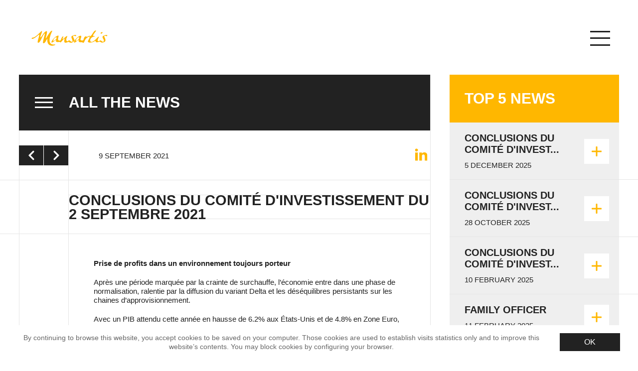

--- FILE ---
content_type: text/html
request_url: https://www.mansartis.com/en/single/all/conclusions-du-comite-d-investissement-du-2-septembre-2021
body_size: 10174
content:
<!DOCTYPE html>
<html>
  <head>
    <meta charset="utf-8">
    <meta http-equiv="X-UA-Compatible" content="IE=edge,chrome=1">
    <meta name="viewport" content="width=device-width, initial-scale=1.0, maximum-scale=1.0, user-scalable=1">

    <!-- facebook meta -->
    
    <meta property="og:type" content="website"/>
    <meta property="og:image" content="https://www.mansartis.com/assets/images/share.jpg"/>
    <meta property="og:description" content="Mansartis, entreprise familiale indépendante, a une expertise reconnue dans la gestion d&#039;actifs, l&#039;activité de Family Office et les fusions-acquisitions."/>
    <meta property="og:url" content="https://www.mansartis.com/en/single/all/conclusions-du-comite-d-investissement-du-2-septembre-2021"/>
    <meta property="og:title" content="Mansartis - Conclusions du Comité d&#039;Investissement du 2 septembre 2021"/>

    <!-- twitter meta -->
    <meta name="twitter:card" content="summary_large_image"/>
    <meta name="twitter:site" content="https://www.mansartis.com/en/single/all/conclusions-du-comite-d-investissement-du-2-septembre-2021"/>
    <meta name="twitter:title" content="Mansartis - Conclusions du Comité d&#039;Investissement du 2 septembre 2021"/>
    <meta name="twitter:description" content="Mansartis, entreprise familiale indépendante, a une expertise reconnue dans la gestion d&#039;actifs, l&#039;activité de Family Office et les fusions-acquisitions."/>
    <meta name="twitter:image:src" content="https://www.mansartis.com/assets/images/share.jpg"/>

    <title>Mansartis</title>
    <meta name="description" content="Mansartis, entreprise familiale indépendante, a une expertise reconnue dans la gestion d&#039;actifs, l&#039;activité de Family Office et les fusions-acquisitions."/>
    <link rel="stylesheet" href="/build/build.css" media="screen">

    <!-- favicons -->
    <link rel="shortcut icon" href="/favicon.ico" type="image/x-icon">
    <link rel="icon" href="/favicon.ico" type="image/x-icon">

    <!-- Langs -->
    <link rel="alternate" hreflang="fr" href="https://www.mansartis.com/fr">
    <link rel="alternate" hreflang="en" href="https://www.mansartis.com/en">
  </head>
  <body
    class="
                                  ">
    <div id="symbols">
      <svg xmlns="http://www.w3.org/2000/svg" xmlns:xlink="http://www.w3.org/1999/xlink"><symbol viewBox="0 0 8 12" id="arrow" xmlns="http://www.w3.org/2000/svg"><path d="M7 .705a.996.996 0 00-1.41 0L1 5.295a.996.996 0 000 1.41l4.59 4.59A.996.996 0 107 9.885l-3.88-3.89L7 2.115c.39-.39.38-1.03 0-1.41z"/></symbol><symbol viewBox="0 0 31 22.5" id="burger" xmlns="http://www.w3.org/2000/svg"><path d="M0 19.907h31V22.5H0zM0 9.954h31v2.593H0zM24.864 0H0v2.592h30.999V0z"/></symbol><symbol viewBox="0 0 21.357 39.667" id="facebook" xmlns="http://www.w3.org/2000/svg"><path d="M15.256 7.556h6.101V0h-6.101C10.21 0 6.101 4.447 6.101 9.917v3.816H0v7.58h6.101v18.354h7.628V21.313h7.628v-7.58h-7.625V9.846c0-1.31.806-2.29 1.524-2.29z"/></symbol><symbol viewBox="0 0 16 15.293" id="linkedin" xmlns="http://www.w3.org/2000/svg"><path d="M.202 4.976h3.431v10.317H.202zM1.917 3.567h-.023C.744 3.567 0 2.773 0 1.784 0 .772.768 0 1.939 0c1.174 0 1.896.771 1.918 1.784 0 .989-.744 1.783-1.94 1.783zM16 15.293h-3.43v-5.52c0-1.387-.496-2.334-1.738-2.334-.946 0-1.512.641-1.76 1.256-.091.221-.113.526-.113.836v5.762H5.53s.044-9.35 0-10.317h3.429v1.46c.457-.704 1.272-1.703 3.092-1.703C14.307 4.734 16 6.208 16 9.377v5.916z"/></symbol><symbol fill="none" viewBox="0 0 447 91" id="logo" xmlns="http://www.w3.org/2000/svg"><path d="M342.167 45.878c-.079.086-.694.973-1.291 1.806.169-.226.331-.445 1.291-1.806zm103.702-14.7c-.465.654-1.229 4.32-6.673 2.278-33.536-10.58 22.399 32.354-22.361 38.344-9.41 1.26-12.37-7.1-16.638-5.776-28.65 10.896-18.252-1.606-26.316-4.365-7.661 9.835-51.432 17.693-40.64-1.857 5.052-10.742 8.028-11.366 8.33-21.835C357.736 30.839 364.472-.674 378.672.722c8.113.798-32.98 35.5-8.473 33.336 2.925-.26 2.182 2.876-.366 2.93-36.345.764-33.732 62.37 14.66 8.8 3.019-3.188 11.499-12.07 12.61-7.653-6.895 11.825-17.194 36.36 9.104 20.333 6.369 3.342 12.224 12.406 18.01 7.107 8.907-12.195-21.42-27.104 3.758-35.728 7.493-2.557 19.902-4.956 17.894 1.332zm-36.153-11.91c3.871.992 14.86-10.337 3.755-8.678-4.092.61-11.892 7.032-3.755 8.678zM280.299 42.675c-4.514-11.688-30.142 24.387-15.584 18.604 8.008-3.603 16.194-10.833 15.584-18.604zm54.218-4.492c-28.909 16.595-18.618 33.921-31.9 35.15-6.72-9.64-26.7 4.995-25.548-15.7.414-7.45-23.285 20.297-26.517 13.62-6.845-14.138 57.575-67.714 38.253-21.634-.565 3.33-2.225 7.533 5.254 9.724 12.565 1.31 11.309-3.356 12.594-8.267 2.227-8.514 8.424-21.658 19.93-12.421 18.84-12.61 27.281-4.807 7.934-.472zm-187.084 4.492c-5.514-11.172-30.138 24.387-15.584 18.604 8.006-3.603 16.199-10.832 15.584-18.604zm104.235 18.86c-22.977 23.665-28.627 2.899-37.72 7.159-37.956 17.78-12.161-29.088-21.94-20.144-14.94 13.493-19.891 28.726-26.921 19.105-35.626 6.152-13.443-12.333-23.528-10.45-44.702 36.965-18.399-6.966-.898-18.767 39.367-26.186-1.188 20.989 24.084 21.866 5.031.175 7.215-2.59 7.516-3.898 1.031-4.48 8.352-23.58 14.318-20.748 2.412 1.145-1.784 7.36-3.574 11.589-5.884 13.903 20.202-13.36 24.971-14.175 5.744-.981-2.804 13.839-3.288 15.89-4.023 17.026 10.989 17.742 13.121 11.136 1.304-4.04 4.863-1.438 10.439 2.474 26.445 18.556 4.86-18.9 6.105-24.014.08-8.574 28.704-15.367 28.324-8.622-.044.78-1.013 5.82-5.541 4.028-28.363-11.22.361 19.938-5.468 27.57zM132.293 83.21c31.264-3.196-47.446 33.761-39.169-35.783-5.319 7.417-15.652 34.183-25.315 27.359-4.657-15.446 25.81-85.572-.485-44.24-6.223 9.306-21.035 52.858-31.287 39.97-2.097-10.15 13.342-43.824 7.466-45.296-1.295-.468-8.447 6.43-13.028 10.215C-.181 60.768-4.747 45.763 4.773 42.995c28.624.215 70.67-71.727 51.916-20.808-1.042 2.832-6.757 14.953-3.694 20.516C65.36 29.476 71.369 10.42 86.395 4.52c14.838-6.618-12.143 58.206.657 38.907 4.959-7.477 27.576-48.333 34.992-40.66-26.837 55.963-18.572 82.688 10.249 80.443" fill="#FFB700"/></symbol><symbol viewBox="0 0 74.354 87.195" id="pdf" xmlns="http://www.w3.org/2000/svg"><path fill="#807F7F" d="M53.065 0H6a6 6 0 00-6 6v75.195a6 6 0 006 6h62.354a6 6 0 006-6V21.289L53.065 0zM37.022 74.294L24.621 61.582h7.199V43.597h10.711v18.295h7.201l-12.71 12.402zm26.155-39.682a4 4 0 01-4 4h-44a4 4 0 01-4-4v-9a4 4 0 014-4h44a4 4 0 014 4v9z"/><path fill="#828383" d="M25.892 34.407v-8.59h2.783c1.055 0 1.742.043 2.062.129.492.129.904.409 1.236.841s.498.989.498 1.673c0 .527-.096.971-.287 1.33s-.435.642-.729.847-.595.341-.899.407c-.414.082-1.014.123-1.799.123h-1.131v3.24h-1.734zm1.734-7.137v2.438h.949c.684 0 1.141-.045 1.371-.135s.411-.23.542-.422.196-.414.196-.668c0-.312-.092-.57-.275-.773s-.416-.33-.697-.381c-.207-.039-.623-.059-1.248-.059h-.838zM33.89 25.817h3.17c.715 0 1.26.055 1.635.164.504.148.936.412 1.295.791s.633.843.82 1.392.281 1.226.281 2.03c0 .707-.088 1.316-.264 1.828-.215.625-.521 1.131-.92 1.518-.301.293-.707.521-1.219.686-.383.121-.895.182-1.535.182H33.89v-8.591zm1.734 1.453v5.689h1.295c.484 0 .834-.027 1.049-.082.281-.07.515-.189.7-.357s.337-.444.454-.829.176-.909.176-1.573-.059-1.174-.176-1.529-.281-.633-.492-.832-.479-.334-.803-.404c-.242-.055-.717-.082-1.424-.082l-.779-.001zM42.573 34.407v-8.59h5.889v1.453h-4.154v2.033h3.586v1.453h-3.586v3.65l-1.735.001z"/></symbol><symbol viewBox="0 0 484.5 484.5" id="phone" xmlns="http://www.w3.org/2000/svg"><path d="M446.25 319.005c-29.886 0-59.16-4.667-86.904-13.821-13.311-4.641-29.656-.434-37.816 8.007l-55.003 41.54c-63.113-33.686-103.505-74.052-136.731-136.706l40.417-53.703c10.174-10.175 13.821-25.066 9.461-39.015-9.231-27.923-13.923-57.222-13.923-87.057C165.75 17.162 148.588 0 127.5 0H38.25C17.162 0 0 17.162 0 38.25 0 284.299 200.201 484.5 446.25 484.5c21.089 0 38.25-17.161 38.25-38.25v-88.995c0-21.088-17.161-38.25-38.25-38.25z"/></symbol><symbol viewBox="0 0 50.246 40.834" id="twitter" xmlns="http://www.w3.org/2000/svg"><path d="M34.788 0c-5.694 0-10.309 4.616-10.309 10.309 0 .808.091 1.594.267 2.349-8.568-.43-16.164-4.534-21.248-10.771A10.265 10.265 0 002.102 7.07c0 3.576 1.82 6.731 4.586 8.58a10.265 10.265 0 01-4.669-1.29l-.001.13c0 4.995 3.554 9.161 8.269 10.108a10.3 10.3 0 01-4.655.177c1.312 4.095 5.119 7.076 9.63 7.159a20.683 20.683 0 01-12.803 4.413A21.02 21.02 0 010 36.203a29.177 29.177 0 0015.802 4.631c18.961 0 29.33-15.708 29.33-29.33 0-.447-.01-.892-.03-1.334a20.934 20.934 0 005.145-5.336 20.607 20.607 0 01-5.921 1.623A10.34 10.34 0 0048.859.754a20.664 20.664 0 01-6.547 2.502A10.295 10.295 0 0034.788 0"/></symbol><symbol viewBox="0 0 528.064 375.462" id="youtube" xmlns="http://www.w3.org/2000/svg"><path d="M518.921 63.458c-6.463-27.968-29.437-48.581-57.081-51.659C396.362 4.51 330.095-.037 264.108 0 198.122-.037 131.849 4.51 66.366 11.799 38.722 14.877 15.76 35.49 9.303 63.458.117 103.275.001 146.733.001 187.737c0 40.998 0 84.456 9.192 124.279 6.463 27.944 29.425 48.581 57.069 51.641 65.478 7.289 131.745 11.836 197.737 11.805 65.986.031 132.259-4.51 197.731-11.805 27.65-3.066 50.619-23.697 57.081-51.641 9.186-39.823 9.253-83.281 9.253-124.279s.049-84.462-9.143-124.279m-164.855 136.44L229.585 267.2c-12.375 6.695-22.503.655-22.503-13.409V121.678c0-14.07 10.122-20.11 22.503-13.415l124.481 67.308c12.381 6.683 12.381 17.637 0 24.327"/></symbol></svg>    </div>
    <script type="text/javascript">
      var rootUrl = 'https://www.mansartis.com/';
      var baseUrl = '';
      var page = 'actualite';
      var lang = 'en';

      var isMobile = false;
      var isTablet = false;
      var isTouchDevice = false;

      var isIE = false;
      var isIOs = false;
      var isEdge = false;
      var isSafari = false;
      var isFirefox = false;
    </script>

      <div class="WhiteBanner"></div>      <h1 class="Logo">
  <a href="https://www.mansartis.com/en/home">
    <svg viewBox="0 0 158.741 32">
      <title>Mansartis</title>
      <use xlink:href="#logo"></use>
    </svg>
  </a>
</h1>      <div class="SideMenu" data-component="SideMenu">
  <nav>
                <a
        class="SideMenu-button "
        data-route="groupe"
        href="https://www.mansartis.com/en/group"
        alt="group"
      >
        group
      </a>
                <a
        class="SideMenu-button "
        data-route="actifs"
        href="https://www.mansartis.com/en/asset-management"
        alt="Asset management"
      >
        Asset management
      </a>
                <a
        class="SideMenu-button "
        data-route="patrimoine"
        href="https://www.mansartis.com/en/family-office"
        alt="Family Office"
      >
        Family Office
      </a>
                <a
        class="SideMenu-button "
        data-route="fusions"
        href="https://www.mansartis.com/en/mergers-acquisitions"
        alt="Mergers &amp; Acquisitions"
      >
        Mergers &amp; Acquisitions
      </a>
                <a
        class="SideMenu-button "
        data-route="actualites"
        href="https://www.mansartis.com/en/news"
        alt="News"
      >
        News
      </a>
            <a 
      class="SideMenu-button SideMenu-button--esg "
      data-route="esg"
      href="https://www.mansartis.com/en/esg" 
      alt="SRI - SFDR"
    >
    SRI - SFDR
    </a>
  </nav>
  
    
  <div class="Controls">
  <a class="Controls-button Controls-button--client Controls-button--white" target="_blank" href="https://extranet.mansartis.com/ges/">Customer space</a>
  <a class="Controls-button Controls-button--contact" href="https://www.mansartis.com/en/contacts"><svg><use xlink:href="#phone"></use></svg></a>
    <a class="Controls-button Controls-button--lang" data-href="https://www.mansartis.com/fr/home">fr</a>
</div></div>      <div class="MenuButton" data-component="MenuButton">
  <a class="BurgerButton">
  <div class="BurgerButton-bar BurgerButton-bar--top">
    <div class="BurgerButton-barcontent"></div>
  </div>
  <div class="BurgerButton-bar BurgerButton-bar--middle">
    <div class="BurgerButton-barcontent"></div>
  </div>
  <div class="BurgerButton-bar BurgerButton-bar--bottom">
    <div class="BurgerButton-barcontent"></div>
  </div>
</a></div>      <div class="View" data-component="View">

  <div class="Actualite" data-component="Section">
      <div class="Actualite-line Actualite-line--left"></div>
  <div class="Actualite-line Actualite-line--right"></div>

  <div class="Actualite-container">

    <div class="ActuCategories" data-component="ActuCategories">
                                                    <a class="BurgerButton">
  <div class="BurgerButton-bar BurgerButton-bar--top">
    <div class="BurgerButton-barcontent"></div>
  </div>
  <div class="BurgerButton-bar BurgerButton-bar--middle">
    <div class="BurgerButton-barcontent"></div>
  </div>
  <div class="BurgerButton-bar BurgerButton-bar--bottom">
    <div class="BurgerButton-barcontent"></div>
  </div>
</a>  <div class="ActuCategories-value text-frame-titles">All the news</div>
  <ul class="ActuCategories-list">
                          <li class="ActuCategories-item ActuCategories-item--selected" data-url="all">
          <a class="text-frame-titles" href="https://www.mansartis.com/en/news/all">All the news</a>
        </li>
                                <li class="ActuCategories-item" data-url="presse">
          <a class="text-frame-titles" href="https://www.mansartis.com/en/news/presse">Press</a>
        </li>
                                <li class="ActuCategories-item" data-url="interview">
          <a class="text-frame-titles" href="https://www.mansartis.com/en/news/interview">Interviews</a>
        </li>
                                <li class="ActuCategories-item" data-url="publication">
          <a class="text-frame-titles" href="https://www.mansartis.com/en/news/publication">Publications</a>
        </li>
                                <li class="ActuCategories-item" data-url="recrutement">
          <a class="text-frame-titles" href="https://www.mansartis.com/en/news/recrutement">Jobs</a>
        </li>
                                <li class="ActuCategories-item" data-url="informations">
          <a class="text-frame-titles" href="https://www.mansartis.com/en/news/informations">Informations réglementaires</a>
        </li>
            </ul>
</div>
    <div class="Actualite-header">
      <div class="ActuNav">
          <a class="ActuNav-button ActuNav-button--next" href="/en/single/all/note-de-marche-le-rattrapage-du-marche-japonais">
      <svg><use xlink:href="#arrow"></use></svg>
    </a>
            <a class="ActuNav-button ActuNav-button--previous" href="/en/single/all/information-aux-porteurs-de-parts-du-fonds-epargne-privee">
      <svg><use xlink:href="#arrow"></use></svg>
    </a>
  </div>
      <h5 class="Actualite-date">9 september 2021</h5>

      <div class="ActuShare">
  <a class="ActuShare-button ActuShare-button--linkedin" target="_blank" href="https://www.linkedin.com/sharing/share-offsite/?url=https://www.mansartis.com/single/conclusions-du-comite-d-investissement-du-2-septembre-2021">
    <svg><use xlink:href="#linkedin"></use></svg>
  </a>
  </div>    </div>

    <div class="Actualite-content">
            <div class="FluidTitle " data-component="FluidTitle">
  <h2>Conclusions du Comité d'Investissement du 2 septembre 2021</h2>
</div>
      
            
            <div class="Actualite-text"><p><strong>Prise de profits</strong>&nbsp;<strong>dans </strong><strong>un environnement toujours porteur</strong></p>
<p>Apr&egrave;s une p&eacute;riode marqu&eacute;e par la crainte de surchauffe, l&rsquo;&eacute;conomie entre dans une phase de normalisation, ralentie par la diffusion du variant Delta et les d&eacute;s&eacute;quilibres persistants sur les chaines d&rsquo;approvisionnement.</p>
<p>Avec un PIB attendu cette ann&eacute;e en hausse de 6.2% aux &Eacute;tats-Unis et de 4.8% en Zone Euro, l&rsquo;activit&eacute; &eacute;conomique reste soutenue.</p>
<p>A long terme, le potentiel reste intact gr&acirc;ce &agrave; la r&eacute;ouverture des services, la r&eacute;sorption des goulets d&rsquo;&eacute;tranglement sur les cha&icirc;nes de production et les plans de relance structurels.</p>
<p>Le programme d&rsquo;achat d'actifs de la Fed est attendu en diminution en fin d&rsquo;ann&eacute;e, mais la politique mon&eacute;taire va rester en soutien de l&rsquo;&eacute;conomie et des march&eacute;s encore longtemps. Le resserrement mon&eacute;taire n&rsquo;est pas n&eacute;gatif pour les actions tant qu&rsquo;il est anticip&eacute;, graduel et soutenu par une croissance &eacute;conomique solide.</p>
<p>Les niveaux de valorisation sont coh&eacute;rents avec les r&eacute;sultats des entreprises qui ont encore d&eacute;pass&eacute;s nettement les attentes au T2.</p>
<p>Suite &agrave; la hausse de pr&egrave;s de 20% des actions am&eacute;ricaines et europ&eacute;ennes depuis le d&eacute;but de l&rsquo;ann&eacute;e, nous r&eacute;duisons l&eacute;g&egrave;rement notre surpond&eacute;ration en actions.</p>
<p><strong>Baisse de la sensibilit&eacute; aux obligations</strong></p>
<p>Dans un contexte de valorisation tendue sur le march&eacute; de cr&eacute;dit et des perspectives l&eacute;g&egrave;rement haussi&egrave;res sur les taux, nous pr&eacute;f&eacute;rons r&eacute;duire la maturit&eacute; moyenne de nos obligations en baissant la sensibilit&eacute; des portefeuilles.</p>
<p>Nous prenons peu de risques sur cette partie de nos portefeuilles en investissant dans des obligations d&rsquo;entreprise de bonne qualit&eacute; de cr&eacute;dit (notation moyenne BBB+).</p>
<p><img class="auto-size" src="../../../../assets/uploads/tbd-sept21.png" alt="" /></p>
<h2>Environnement &eacute;conomique et de march&eacute;</h2>
<p><strong>L&rsquo;&eacute;pid&eacute;mie continue de perturber l&rsquo;activit&eacute; &eacute;conomique</strong></p>
<p>Avec plus de 70% des adultes vaccin&eacute;s, l&rsquo;Europe est relativement &eacute;pargn&eacute;e par le variant Delta. Mais ce n&rsquo;est pas le cas sur le reste du globe. Les &Eacute;tats-Unis subissent plus de 100 000 contaminations par jour et le nombre d&rsquo;hospitalisations s&rsquo;approche des plus hauts de janvier. En cause, le faible taux de vaccination, inf&eacute;rieur &agrave; 40%, dans les &Eacute;tats du sud et du centre.</p>
<h5><strong>Entr&eacute;es &agrave; l&rsquo;h&ocirc;pital par million d&rsquo;habitants</strong></h5>
<p><strong><img class="auto-size" src="../../../../assets/uploads/g1-sept21.png" alt="" /></strong></p>
<p>En Asie, la situation sanitaire s&rsquo;est &eacute;galement tendue avec des records de contaminations quotidiennes au Japon,&nbsp; Malaisie, Tha&iuml;lande, Vietnam et aux Philippines. De nouvelles mesures de restrictions sont mises en place comme au Japon o&ugrave; l&rsquo;&eacute;tat d&rsquo;urgence a &eacute;t&eacute; &eacute;tendu. Ces pays p&acirc;tissent d&rsquo;un taux de vaccination tr&egrave;s faible. Seul le Japon rattrape son retard avec 58% de sa population ayant re&ccedil;u au moins une dose.</p>
<p>En Chine, malgr&eacute; un nombre de contamin&eacute;s, selon les autorit&eacute;s, tr&egrave;s faible, des restrictions s&eacute;v&egrave;res sont mises en place d&egrave;s l&rsquo;apparition du moindre cas, entra&icirc;nant la fermeture d&rsquo;usines et de ports qui perturbe les cha&icirc;nes de production.</p>
<p><strong>La dynamique &eacute;conomique s'essouffle</strong></p>
<p>L&rsquo;Europe b&eacute;n&eacute;ficie de la dynamique de rattrapage suite &agrave; la r&eacute;ouverture plus tardive de son &eacute;conomie et de son bon positionnement au niveau sanitaire. La reprise se poursuit dans les services &agrave; l&rsquo;image de l&rsquo;enqu&ecirc;te PMI Markit qui s&rsquo;&eacute;tablit &agrave; 59 au mois d&rsquo;ao&ucirc;t, nettement au-dessus du seuil de 50 synonyme de croissance. Le ch&ocirc;mage baisse &agrave; 7.6%. La&nbsp; croissance continue d&rsquo;&ecirc;tre revue &agrave; la hausse par les &eacute;conomistes. Elle est attendue en moyenne &agrave; 4.8% cette ann&eacute;e et 4.4% l&rsquo;ann&eacute;e prochaine. L&rsquo;inflation atteint 3% en ao&ucirc;t, cons&eacute;quence des effets de base sur la TVA en Allemagne. L&rsquo;inflation dans les services reste faible &agrave; 1,1%. Cette hausse technique devrait se r&eacute;sorber au T1 2022.</p>
<h5>Enqu&ecirc;tes d&rsquo;activit&eacute; dans les services (PMI)</h5>
<p><img class="auto-size" src="../../../../assets/uploads/g2-sept21.png" alt="" /></p>
<p>Ailleurs, les mesures pour essayer d&rsquo;endiguer la Covid emp&ecirc;chent le secteur manufacturier de tourner &agrave; plein r&eacute;gime (fermetures d&rsquo;usines, de ports, difficult&eacute;s de recrutement) et la r&eacute;ouverture compl&egrave;te dans les secteurs des services.</p>
<p>Aux &Eacute;tats-Unis, les indicateurs avanc&eacute;s fl&eacute;chissent (confiance des m&eacute;nages, PMI Services) indiquant que le pic de la croissance est peut &ecirc;tre pass&eacute;. A 6.2% en 2021 et 4.3% en 2022, la croissance attendue reste tr&egrave;s &eacute;lev&eacute;e. C&rsquo;est pourquoi la Fed pr&eacute;pare les investisseurs &agrave; une baisse de ses programmes d&rsquo;achats d&rsquo;actifs (&ldquo;tapering&rdquo;). Celle-ci pourrait intervenir d&rsquo;ici la fin de l&rsquo;ann&eacute;e si l&rsquo;inflation reste &eacute;lev&eacute;e et l'emploi dynamique. Les derniers chiffres de l'emploi font penser qu&rsquo;il pourrait intervenir plus tard. En ao&ucirc;t seulement 235 000 emplois ont &eacute;t&eacute; cr&eacute;&eacute;s (contre un million les mois pr&eacute;c&eacute;dents) et avec un &eacute;pid&eacute;mie toujours active, les chiffres du mois de septembre pourraient &eacute;galement &ecirc;tre en retrait.</p>
<h5>Enqu&ecirc;tes de confiance des consommateurs</h5>
<p><img class="auto-size" src="../../../../assets/uploads/g3-sept21.png" alt="" /></p>
<p>Nous restons convaincus que les banques centrales feront en sorte de ne pas compromettre la reprise &eacute;conomique, ni d&eacute;stabiliser les march&eacute;s de capitaux au moment de diminuer leurs mesures de soutien. Historiquement, une baisse du soutien mon&eacute;taire n&rsquo;est pas n&eacute;gative pour les march&eacute;s actions tant qu&rsquo;elle est anticip&eacute;e, graduelle et soutenue par une croissance &eacute;conomique autonome.</p>
<p>En Chine, le ralentissement &eacute;conomique se poursuit : les enqu&ecirc;tes d&rsquo;activit&eacute;s dans les services et l&rsquo;industrie (PMI) passent sous le seuil des 50. Face &agrave; une activit&eacute; qui ralentit, les rumeurs d&rsquo;une politique mon&eacute;taire plus accommodante s'amplifient.</p>
<h5>Enqu&ecirc;tes d&rsquo;activit&eacute; en Chine</h5>
<p><img class="auto-size" src="../../../../assets/uploads/g4-sept21.png" alt="" /></p>
<p>Au Japon, l&rsquo;activit&eacute; dans les services reste d&eacute;prim&eacute;e comme depuis le d&eacute;but de la pand&eacute;mie. L&rsquo;enqu&ecirc;te dans les services ressort nettement inf&eacute;rieure &agrave; 50. L&rsquo;&eacute;conomie devrait cro&icirc;tre faiblement de 2.5% cette ann&eacute;e et l&rsquo;ann&eacute;e prochaine.</p>
<p><strong>Taux bas et march&eacute;s actions en hausse </strong></p>
<p>Le manque d&rsquo;offres de titres obligataires, le variant Delta et les perspectives d&rsquo;activit&eacute; moins &eacute;lev&eacute;es ont pouss&eacute; les taux &agrave; la baisse durant l&rsquo;&eacute;t&eacute;. Les chiffres d'inflation &eacute;lev&eacute;s en Europe (3%) comme aux &Eacute;tats-Unis (5.4%) ne semblent plus inqui&eacute;ter les investisseurs pour l&rsquo;instant. Les d&eacute;clarations de certains banquiers centraux des deux c&ocirc;t&eacute;s de l'Atlantique font penser que les programmes d&rsquo;achats sont vou&eacute;s &agrave; diminuer dans les mois qui viennent. Les taux pourraient alors reprendre une direction haussi&egrave;re.</p>
<h5>Taux 10 ans allemand depuis 1 an</h5>
<p><img class="auto-size" src="../../../../assets/uploads/g5-sept21.png" alt="" /></p>
<p>Sur les obligations d&rsquo;entreprises, la prime qui r&eacute;mun&egrave;re le risque cr&eacute;dit (&ldquo;spread&rdquo;) reste stable sur un niveau tr&egrave;s faible. Son potentiel de resserrement suppl&eacute;mentaire nous semble proche d&rsquo;&ecirc;tre &eacute;puis&eacute;.</p>
<p>En Asie, les actions ont souffert des r&eacute;glementations sur le contr&ocirc;le des donn&eacute;es et celles visant &agrave; privil&eacute;gier les travailleurs par rapport au capital. Le secteur technologique et de l&rsquo;&eacute;ducation sont les plus impact&eacute;s mais des mesures sont prises aussi dans l&rsquo;immobilier, jeux vid&eacute;o, sant&eacute;, livraison &agrave; domicile et l&rsquo;assurance. Le MSCI Asie ex-Japon en euro, est en baisse de 0,7% depuis le d&eacute;but de l&rsquo;ann&eacute;e</p>
<h5>Performance des march&eacute;s actions depuis 1 an</h5>
<p><img class="auto-size" src="../../../../assets/uploads/g6-sept21.png" alt="" /></p>
<p>Les march&eacute;s actions am&eacute;ricains et europ&eacute;ens restent orient&eacute;s &agrave; la hausse et progressent de pr&egrave;s de 20% depuis le d&eacute;but de l&rsquo;ann&eacute;e. Ils ont b&eacute;n&eacute;fici&eacute; de conditions mon&eacute;taires toujours porteuses et des publications de r&eacute;sultats du T2 nettement au-dessus des attentes. Les b&eacute;n&eacute;fices des entreprises sont respectivement de 16% et 26% au-dessus du consensus des analystes pour les entreprises du S&amp;P 500 (&Eacute;tats-Unis) et du Stoxx 600 (Europe).</p>
<p>Le potentiel de normalisation de l&rsquo;&eacute;conomie, les politiques mon&eacute;taires accommodantes et le soutien budg&eacute;taire structurel offrent toujours, selon nous, un environnement attractif pour les investissements en actions.</p>
<h2>A retenir par zone g&eacute;ographique</h2>
<p><img class="auto-size" src="../../../../assets/uploads/carte-sept21.png" alt="" /></p>
<p><em>Achev&eacute;e de r&eacute;diger le 7 septembre 2021</em></p>
<p><em>Source Bloomberg - Mansartis au 2 septembre 2021</em></p>
<p>&nbsp;</p></div>

          </div>
  </div>

  <div class="ActuTop">
  <h3 class="ActuTop-header text-frame-titles">Top 5 news</h3>
      <div class="ActuTopButton">
      <div class="ActuTopButton-content">
    <h4><a href="https://www.mansartis.com/en/single/conclusions-du-comite-d-investissement-du-1er-decembre-2025">Conclusions du Comité d&#039;invest...</a></h4>
    <h5>5 december 2025</h5>
  </div>
  <a  href="https://www.mansartis.com/en/single/conclusions-du-comite-d-investissement-du-1er-decembre-2025"  class="PlusButton PlusButton--light  ">
  <div class="PlusButton-background"></div>
      <div class="PlusButton-plus">
      <div class="PlusButton-plus-line"></div>
      <div class="PlusButton-plus-line"></div>
    </div>
  </a>
  <div class="ActuTopButton-line"></div>
</div>      <div class="ActuTopButton">
      <div class="ActuTopButton-content">
    <h4><a href="https://www.mansartis.com/en/single/conclusions-du-comite-d-investissement-du-23-octobre-2025">Conclusions du Comité d&#039;invest...</a></h4>
    <h5>28 october 2025</h5>
  </div>
  <a  href="https://www.mansartis.com/en/single/conclusions-du-comite-d-investissement-du-23-octobre-2025"  class="PlusButton PlusButton--light  ">
  <div class="PlusButton-background"></div>
      <div class="PlusButton-plus">
      <div class="PlusButton-plus-line"></div>
      <div class="PlusButton-plus-line"></div>
    </div>
  </a>
  <div class="ActuTopButton-line"></div>
</div>      <div class="ActuTopButton">
      <div class="ActuTopButton-content">
    <h4><a href="https://www.mansartis.com/en/single/conclusions-du-comite-d-investissement-du-30-janvier-2025">Conclusions du Comité d&#039;Invest...</a></h4>
    <h5>10 february 2025</h5>
  </div>
  <a  href="https://www.mansartis.com/en/single/conclusions-du-comite-d-investissement-du-30-janvier-2025"  class="PlusButton PlusButton--light  ">
  <div class="PlusButton-background"></div>
      <div class="PlusButton-plus">
      <div class="PlusButton-plus-line"></div>
      <div class="PlusButton-plus-line"></div>
    </div>
  </a>
  <div class="ActuTopButton-line"></div>
</div>      <div class="ActuTopButton">
      <div class="ActuTopButton-content">
    <h4><a href="https://www.mansartis.com/en/single/family-officer-multi-family-office-h-f">Family Officer </a></h4>
    <h5>11 february 2025</h5>
  </div>
  <a  href="https://www.mansartis.com/en/single/family-officer-multi-family-office-h-f"  class="PlusButton PlusButton--light  ">
  <div class="PlusButton-background"></div>
      <div class="PlusButton-plus">
      <div class="PlusButton-plus-line"></div>
      <div class="PlusButton-plus-line"></div>
    </div>
  </a>
  <div class="ActuTopButton-line"></div>
</div>      <div class="ActuTopButton">
      <div class="ActuTopButton-content">
    <h4><a href="https://www.mansartis.com/en/single/la-renaissance-du-marche-japonais">La renaissance du marché japon...</a></h4>
    <h5>1 may 2024</h5>
  </div>
  <a  href="https://www.mansartis.com/en/single/la-renaissance-du-marche-japonais"  class="PlusButton PlusButton--light  ">
  <div class="PlusButton-background"></div>
      <div class="PlusButton-plus">
      <div class="PlusButton-plus-line"></div>
      <div class="PlusButton-plus-line"></div>
    </div>
  </a>
  <div class="ActuTopButton-line"></div>
</div>  </div></div>

</div>
      <footer class="NewFooter">
  <div class="NewFooter-wrapper">
    <h2 class="NewFooter-logo">
      <a href="/en/home">
        <svg viewBox="0 0 158.741 32"><title>Mansartis</title><use xlink:href="#logo"></use></svg>
      </a>
    </h2>

    <div class="NewFooter-separator NewFooter-separator--one"><div></div></div>
    
    <p class="NewFooter-adress">8, PLACE VENDÔME 75001 PARIS - FRANCE</p>

    <div class="NewFooter-separator NewFooter-separator--two"><div></div></div>
    
    <p class="NewFooter-phone">TEL : + 33 1 42 96 10 70</p>
    
    <div class="NewFooter-separator NewFooter-separator--three"><div></div></div>
    
    <a class="NewFooter-mentions" href="/en/mentions">
      Legal Mentions
    </a>

    <div class="NewFooter-separator NewFooter-separator--four"><div></div></div>
    
    <a class="NewFooter-legals" href="/en/legals">
      Regulatory Information
    </a>

    <div class="NewFooter-separator NewFooter-separator--four"><div></div></div>
    
    <p class="NewFooter-certif">AMF Authorisation n° GP90045</p>

    <div class="NewFooter-separator NewFooter-separator--five"><div></div></div>

    <div class="NewFooter-socials">
      <ul>
        <li class="NewFooter-social NewFooter-social--youtube">
          <a target="_blank" href="https://www.youtube.com/channel/UCCvB9Pq2RVcORvE-at6z54g">
            <svg><use xlink:href="#youtube"></use></svg>
          </a>
        </li>
      </ul>
    </div>

    <div class="NewFooter-separator NewFooter-separator--six"><div></div></div>

    <p class="NewFooter-copyrights">© Mansartis 2026 All rights reserved.</p>
  </div>
</footer>
      <div class="CookiesAlert" data-component="CookiesAlert">
  <div class="CookiesAlert-msg">
    <p>By continuing to browse this website, you accept cookies to be saved on your computer. Those cookies are used to establish visits statistics only and to improve this website’s contents. You may block cookies by configuring your browser.</p>
  </div>
  <div class="CookiesAlert-close"> OK </div>
</div>

    <script>
      (function(i,s,o,g,r,a,m){i['GoogleAnalyticsObject']=r;i[r]=i[r]||function(){
      (i[r].q=i[r].q||[]).push(arguments)},i[r].l=1*new Date();a=s.createElement(o),
      m=s.getElementsByTagName(o)[0];a.async=1;a.src=g;m.parentNode.insertBefore(a,m)
      })(window,document,'script','https://www.google-analytics.com/analytics.js','ga');

      ga('create', 'UA-89689225-1', 'auto');
      ga('send', 'pageview');

    </script>

    <!-- Libs -->
    <script src="https://cdnjs.cloudflare.com/ajax/libs/gsap/3.1.1/gsap.min.js"></script>
    <script src="https://cdnjs.cloudflare.com/ajax/libs/gsap/3.1.1/ScrollToPlugin.min.js"></script>

    <script src="/build/build.js"></script>
  </body>
</html>


--- FILE ---
content_type: text/css
request_url: https://www.mansartis.com/build/build.css
body_size: 25197
content:
.ActifsFondsTable-row,.ActifsMandatsTable-row,.ActifsPrinciples-main,.ActifsTable-row,.ActifsTable-table,.ActifsTable-wrapper,.ActifsTeam-footer,.ActifsTeam-main,.Actions-container,.Actions-legal,.Actions-main,.Actions-subcontainer,.Actualite-container,.Actualites-container,.ActuTopButton,.clearfix,.Clients-pagination-list,.Contacts-content,.Controls,.CookiesAlert,.Diversified-container,.Diversified-main,.Diversified-subcontainer,.Edito-wrapper,.EngagementsCirculaire,.EngagementsGreen,.EngagementsTernativ,.Family,.Header-controls,.HomeActu-right,.InfosColumns,.MobileSubnav,.Pagination,.PieChart--column,.Risks,.Risks-legend{zoom:1}.ActifsFondsTable-row:after,.ActifsFondsTable-row:before,.ActifsMandatsTable-row:after,.ActifsMandatsTable-row:before,.ActifsPrinciples-main:after,.ActifsPrinciples-main:before,.ActifsTable-row:after,.ActifsTable-row:before,.ActifsTable-table:after,.ActifsTable-table:before,.ActifsTable-wrapper:after,.ActifsTable-wrapper:before,.ActifsTeam-footer:after,.ActifsTeam-footer:before,.ActifsTeam-main:after,.ActifsTeam-main:before,.Actions-container:after,.Actions-container:before,.Actions-legal:after,.Actions-legal:before,.Actions-main:after,.Actions-main:before,.Actions-subcontainer:after,.Actions-subcontainer:before,.Actualite-container:after,.Actualite-container:before,.Actualites-container:after,.Actualites-container:before,.ActuTopButton:after,.ActuTopButton:before,.clearfix:after,.clearfix:before,.Clients-pagination-list:after,.Clients-pagination-list:before,.Contacts-content:after,.Contacts-content:before,.Controls:after,.Controls:before,.CookiesAlert:after,.CookiesAlert:before,.Diversified-container:after,.Diversified-container:before,.Diversified-main:after,.Diversified-main:before,.Diversified-subcontainer:after,.Diversified-subcontainer:before,.Edito-wrapper:after,.Edito-wrapper:before,.EngagementsCirculaire:after,.EngagementsCirculaire:before,.EngagementsGreen:after,.EngagementsGreen:before,.EngagementsTernativ:after,.EngagementsTernativ:before,.Family:after,.Family:before,.Header-controls:after,.Header-controls:before,.HomeActu-right:after,.HomeActu-right:before,.InfosColumns:after,.InfosColumns:before,.MobileSubnav:after,.MobileSubnav:before,.Pagination:after,.Pagination:before,.PieChart--column:after,.PieChart--column:before,.Risks-legend:after,.Risks-legend:before,.Risks:after,.Risks:before{content:"";display:table}.ActifsFondsTable-row:after,.ActifsMandatsTable-row:after,.ActifsPrinciples-main:after,.ActifsTable-row:after,.ActifsTable-table:after,.ActifsTable-wrapper:after,.ActifsTeam-footer:after,.ActifsTeam-main:after,.Actions-container:after,.Actions-legal:after,.Actions-main:after,.Actions-subcontainer:after,.Actualite-container:after,.Actualites-container:after,.ActuTopButton:after,.clearfix:after,.Clients-pagination-list:after,.Contacts-content:after,.Controls:after,.CookiesAlert:after,.Diversified-container:after,.Diversified-main:after,.Diversified-subcontainer:after,.Edito-wrapper:after,.EngagementsCirculaire:after,.EngagementsGreen:after,.EngagementsTernativ:after,.Family:after,.Header-controls:after,.HomeActu-right:after,.InfosColumns:after,.MobileSubnav:after,.Pagination:after,.PieChart--column:after,.Risks-legend:after,.Risks:after{clear:both}.ActifsTable-column--button a,.EngagementsAcademie-video-thumb,.EngagementsHero-background,.Family-column-background,.Family-column-image,.full-size,.full-size-absolute,.full-size-relative,.Hero-background,.NewsPush-background,.NewsPush-visual,.NewsPush-youtube,.Trombimage-img,.VideoPlayer,.VideoPlayer-bg,.YoutubePlayer,.YoutubePlayer-bg,.YoutubePlayer-btnPlay{width:100%;height:100%}.ActifsTable-column--button a,.EngagementsAcademie-video-thumb,.EngagementsHero-background,.Family-column-background,.Family-column-image,.full-size-absolute,.Hero-background,.NewsPush-background,.NewsPush-visual,.NewsPush-youtube,.Trombimage-img,.VideoPlayer-bg,.YoutubePlayer-bg,.YoutubePlayer-btnPlay{position:absolute;top:0;left:0}.full-size-relative{position:relative;top:0;left:0}.center-absolute{position:absolute;margin:auto;top:0;bottom:0;left:0;right:0;padding:0}.Edito .Quote-mark,.EngagementsHero-subtitle,.EngagementsThemes-list-item,.font-default,.font-serif,.Hero-subtitle,.Push-quote h3,.Push-quote h3.Push-quote-linkText,.Quote,.smooth-font,body{text-rendering:optimizeLegibility;-webkit-font-smoothing:antialiased;-moz-osx-font-smoothing:grayscale}.unglitch-3d{-webkit-backface-visibility:hidden;backface-visibility:hidden}.font-default,body{font-family:Arial,sans-serif}.Edito .Quote-mark,.EngagementsHero-subtitle,.EngagementsThemes-list-item,.font-serif,.Hero-subtitle,.Push-quote h3,.Push-quote h3.Push-quote-linkText,.Quote{font-family:Georgia,Times,Times New Roman,serif}.text-paragraph{font-size:.9375em;line-height:1.5em}.text-frame-titles{font-weight:700;font-size:36px;line-height:42px;text-transform:uppercase}@media screen and (max-width:1400px){.text-frame-titles{font-size:30px;line-height:36px}}@media screen and (max-width:1200px){.text-frame-titles{font-size:25px;line-height:30px}}.ActuTopButton h4,.text-frame-subtitles{font-size:25px;line-height:30px;text-transform:uppercase}@media screen and (max-width:1400px){.ActuTopButton h4,.text-frame-subtitles{font-size:20px;line-height:23px}}.HomeActu-date,.HomeStrategy h4,.text-frame-date{font-size:14px;line-height:19px;text-transform:uppercase}.Actualite-date,.ActuShort-date,.ActuTopButton h5,.text-frame-thin-date{font-size:15px;line-height:19px;text-transform:uppercase;font-weight:400}.HomeActu-text,.HomeStrategy-preview,.text-frame-paragraph{font-size:16px;line-height:19px;font-weight:400}@media screen and (max-width:1024px){.text-paragraph{font-size:.8em;line-height:1.3}}@media screen and (max-width:768px){.text-paragraph{font-size:12px;line-height:18px}}html{box-sizing:border-box;border-collapse:collapse;line-height:1;font-family:sans-serif}*{margin:0;padding:0;border-collapse:inherit}*,:after,:before{box-sizing:inherit}:not(body){background-repeat:no-repeat;background-position:50%;background-size:cover}body{position:relative}[hidden]{display:none!important}menu,ol,ul{list-style:none}a{color:inherit}fieldset{border:none}body,html,section{overflow-x:hidden}#symbols{display:none}a{text-decoration:none}.View{z-index:2}.font-size--1{font-size:10px}.EngagementsHero-title,.font-size--2,.Hero-title,.NewsPush-title,.Push-quote-linkTitle{font-size:2.25em}@media screen and (max-width:1400px){.EngagementsHero-title,.font-size--2,.Hero-title,.NewsPush-title,.Push-quote-linkTitle{font-size:1.8em}}@media screen and (max-width:1024px){.EngagementsHero-title,.font-size--2,.Hero-title,.NewsPush-title,.Push-quote-linkTitle{font-size:1.4em}}.ActifsPrinciples-title,.ArrowTitle-content:not(.ArrowTitle-content--full),.CenterQuote-content,.Edito-speech,.EngagementsTitle-content:not(.EngagementsTitle-content--full),.Espace-infos,.Espace-input-wrapper,.global-middle-content,.GroupTeam-member-column--infos,.GroupTeam-newcomers-title,.InfosColumns-column--center,.PageIntro-content,.Team-content{width:46%;margin:0 0 0 34%}@media screen and (max-width:1400px){.ActifsPrinciples-title,.ArrowTitle-content:not(.ArrowTitle-content--full),.CenterQuote-content,.Edito-speech,.EngagementsTitle-content:not(.EngagementsTitle-content--full),.Espace-infos,.Espace-input-wrapper,.global-middle-content,.GroupTeam-member-column--infos,.GroupTeam-newcomers-title,.InfosColumns-column--center,.PageIntro-content,.Team-content{width:55.199999999999996%;margin:0 0 0 23.799999999999997%}}@media screen and (max-width:768px){.ActifsPrinciples-title,.ArrowTitle-content:not(.ArrowTitle-content--full),.CenterQuote-content,.Edito-speech,.EngagementsTitle-content:not(.EngagementsTitle-content--full),.Espace-infos,.Espace-input-wrapper,.global-middle-content,.GroupTeam-member-column--infos,.GroupTeam-newcomers-title,.InfosColumns-column--center,.PageIntro-content,.Team-content{width:100%;margin:0;padding:0 19px}}.ActifsFondsTable-column:nth-child(2),.ActifsMandatsTable-column:nth-child(2),.ActifsTable-column:nth-child(2),.global-left-content,.GroupTeam-member-column--img,.InfosColumns-column--left{width:calc(34% - 38px);margin-left:38px}@media screen and (max-width:1400px){.ActifsFondsTable-column:nth-child(2),.ActifsMandatsTable-column:nth-child(2),.ActifsTable-column:nth-child(2),.global-left-content,.GroupTeam-member-column--img,.InfosColumns-column--left{width:calc(23.8% - 38px);margin-left:38px}}.global-right-content,.InfosColumns-column--right{width:calc(20% - 38px)}@media screen and (max-width:1400px){.global-right-content,.InfosColumns-column--right{width:calc(21% - 38px)}}.Actions-wrapper,.fund-middle-content{width:59%;margin:0 0 0 22%}@media screen and (max-width:768px){.Actions-wrapper,.fund-middle-content{width:100%;margin:0;padding:0 19px}}.ActifsFondsMobile{display:none;padding:50px 0 100px}.ActifsFondsMobile-fond{margin-top:5px}@media screen and (max-width:1024px){.ActifsFondsMobile{display:block}}.ActifsFondsTable{width:100%;position:relative;text-transform:uppercase}.ActifsFondsTable-padding{height:70px;position:relative;width:100%}.ActifsFondsTable-padding .FourVerticalLines-line--three{display:none}.ActifsFondsTable-vlines{position:absolute;top:0;left:0;width:100%;height:100%;pointer-events:none}.ActifsFondsTable-vline{height:100%;width:1px;position:absolute;top:0;background:#e5e5e5}.ActifsFondsTable-vline:first-child{left:38px}.ActifsFondsTable-vline:nth-child(2){right:73%}.ActifsFondsTable-vline:nth-child(3){left:34%}.ActifsFondsTable-vline:nth-child(4){left:50%}.ActifsFondsTable-vline:nth-child(5){left:66%}.ActifsFondsTable-vline:nth-child(6){left:80%}.ActifsFondsTable-vline:nth-child(7){right:calc(10% + 19px)}.ActifsFondsTable-vline:nth-child(8){right:38px}.ActifsFondsTable-esgisr,.ActifsFondsTable-performance,.ActifsFondsTable-risk,.ActifsFondsTable-vl{display:none}.ActifsFondsTable-esgisr:first-child,.ActifsFondsTable-performance:first-child,.ActifsFondsTable-risk:first-child,.ActifsFondsTable-vl:first-child{display:block}.ActifsFondsTable-column--esgisr{position:relative;height:100%}.ActifsFondsTable-column--esgisr img.ActifsFondsTable-esgisr{position:absolute;top:50%;left:50%;height:80%;width:auto;transform:translate(-50%,-50%)}.ActifsFondsTable-legals{width:100%}.ActifsFondsTable-legals .FourVerticalLines-line--three,.ActifsFondsTable-legals .FourVerticalLines-line--two{display:none}.ActifsFondsTable-legals p{margin-left:38px;padding:20px 38px 100px;font-size:1em;text-transform:none;width:calc(100% - 77px);line-height:1.3;color:#222;position:relative;z-index:5;color:#8a8a8a}.ActifsFondsTable-table{display:table;width:100%;position:relative}.ActifsFondsTable-wrapper{display:table-row;width:100%}.ActifsFondsTable-row{height:100px;border-top:1px solid #e5e5e5;position:relative;box-sizing:content-box}.ActifsFondsTable-row:last-child{border-bottom:1px solid #e5e5e5}.ActifsFondsTable-column{position:absolute;line-height:100px;text-align:center}.ActifsFondsTable-column:hover{background-color:#e5e5e5}.ActifsFondsTable-column:first-child,.ActifsFondsTable-column:last-child{border:none}.ActifsFondsTable-column:first-child:hover,.ActifsFondsTable-column:last-child:hover{background:0}.ActifsFondsTable-column:first-child,.ActifsFondsTable-column:last-child{width:38px}.ActifsFondsTable-column:first-child{left:0}.ActifsFondsTable-column:nth-child(2){margin-left:0;padding-left:38px;left:38px;width:calc(27% - 76px)}.ActifsFondsTable-column:nth-child(3){right:66%;width:7%}.ActifsFondsTable-column:nth-child(4){left:34%;width:16%}.ActifsFondsTable-column:nth-child(5){left:50%;width:16%}.ActifsFondsTable-column:nth-child(6){left:66%;width:14%}.ActifsFondsTable-column:nth-child(7){left:80%;width:calc(10% - 19px)}.ActifsFondsTable-column:nth-child(8){right:38px;width:calc(10% - 19px)}.ActifsFondsTable-column:last-child{right:0;height:100%}.ActifsFondsTable-column--label{text-align:left;height:100%;font-size:1.13em}.ActifsFondsTable-column--number{font-size:1.5em}.ActifsFondsTable-column--fiche{background:#fff;height:100%}.ActifsFondsTable-column--fiche .PlusButton{width:100%;height:100%;position:absolute;top:50%;left:50%;transform:translate(-50%,-50%);background:#fff}.ActifsFondsTable-column--fiche:hover{background:#fff}.ActifsFondsTable-column .SelectButton-left,.ActifsFondsTable-column .SelectButton select{height:100px}.ActifsFondsTable-link{color:rgba(34,34,34,.5);transition:color .2s linear;display:block;height:100%;line-height:22px;vertical-align:middle}.ActifsFondsTable-link>.content{position:absolute;top:50%;transform:translateY(-50%)}.ActifsFondsTable-link>.content>.title{text-decoration:underline;color:#222}.ActifsFondsTable-link>.content>.subtitle{font-size:11px;margin-top:5px;line-height:12px;text-transform:capitalize}.ActifsFondsTable-link:hover{color:#222}.ActifsFondsTable-head{height:65px;font-weight:700;position:relative}.ActifsFondsTable-head .ActifsFondsTable-column{font-size:.85em;line-height:1;height:100%}.ActifsFondsTable-head .ActifsFondsTable-column span{line-height:1.3;display:block;position:relative;top:50%;opacity:.4;transform:translateY(-50%)}@media screen and (max-width:1400px){.ActifsFondsTable-column,.ActifsFondsTable-link{font-size:.9em}.ActifsFondsTable-column--fiche{font-size:.7em}}@media screen and (max-width:1000px){.ActifsFondsTable-column--fiche{font-size:.5em}}@media screen and (max-width:1024px){.ActifsFondsTable{display:none}}.ActifsManagement{position:relative}.ActifsManagement-header{position:relative;height:120px}.ActifsManagement .FourVerticalLines-line--three{display:none}.ActifsManagement-intro{position:relative;border-top:1px solid #e5e5e5}.ActifsManagement-intro .Arrow{position:absolute;top:0;left:34%;transform:translateX(-100%)}.ActifsManagement-intro-content{width:46%;min-height:202px;margin-left:34%;padding:35px 50px;font-size:18px;line-height:1.35;text-transform:uppercase}.ActifsManagement-members{position:relative;display:flex;flex-direction:row;justify-content:center;align-items:flex-start;padding:0 38px;border-top:1px solid #e5e5e5}.ActifsManagement-members .FourVerticalLines-line--three,.ActifsManagement-members .FourVerticalLines-line--two{display:none}.ActifsManagement-member{display:table;width:50%;height:380px}.ActifsManagement-member-column{display:table-cell;vertical-align:top;position:relative}.ActifsManagement-member-column--left{width:40%}.ActifsManagement-member-column--right{width:60%;padding:60px 50px 0}.ActifsManagement-member-job,.ActifsManagement-member-name{font-size:.9em;text-transform:uppercase}.ActifsManagement-member-name{margin-bottom:5px}.ActifsManagement-member-job{margin-bottom:30px;line-height:1.2}.ActifsManagement-member-mail{display:block;text-decoration:underline;margin-bottom:25px}.ActifsManagement-member-bio{font-size:.8em;line-height:1.2}.ActifsManagement-footer{position:relative;height:50px;border-top:1px solid #e5e5e5}.ActifsManagement-footer .FourVerticalLines-line--three,.ActifsManagement-footer .FourVerticalLines-line--two{display:none}@media screen and (max-width:1024px){.ActifsManagement{position:relative}.ActifsManagement-header{height:100px}.ActifsManagement-members{display:block}.ActifsManagement-member{width:100%}}@media screen and (max-width:768px){.ActifsManagement{position:relative}.ActifsManagement-header{display:none}.ActifsManagement-intro .Arrow{left:auto;right:19px;bottom:90%;z-index:100}.ActifsManagement-intro-content{width:100%;min-height:auto;margin:0;padding:130px 15px 25px}.ActifsManagement-members{padding:0}}@media screen and (max-width:500px){.ActifsManagement-member{min-height:auto}.ActifsManagement-member-column{display:block;width:100%;padding:30px 15px 20px}.ActifsManagement-member-column--left{height:300px;background-position:top}}.ActifsMandatsMobile{display:none;padding:50px 0 100px}.ActifsMandatsMobile-mandat{margin-top:5px}@media screen and (max-width:1024px){.ActifsMandatsMobile{display:block}}.ActifsMandatsTable{width:100%;position:relative;text-transform:uppercase}.ActifsMandatsTable-padding{height:70px;position:relative;width:100%}.ActifsMandatsTable-padding .FourVerticalLines-line--three{display:none}.ActifsMandatsTable-vlines{position:absolute;top:0;left:0;width:100%;height:100%;pointer-events:none}.ActifsMandatsTable-vline{height:100%;width:1px;position:absolute;top:0;background:#e5e5e5}.ActifsMandatsTable-vline:first-child{left:38px}.ActifsMandatsTable-vline:nth-child(2){left:34%}.ActifsMandatsTable-vline:nth-child(3){left:50%}.ActifsMandatsTable-vline:nth-child(4){left:64%}.ActifsMandatsTable-vline:nth-child(5){left:80%}.ActifsMandatsTable-vline:nth-child(6){right:38px}.ActifsMandatsTable-legals{width:100%}.ActifsMandatsTable-legals .FourVerticalLines-line--three,.ActifsMandatsTable-legals .FourVerticalLines-line--two{display:none}.ActifsMandatsTable-legals p{margin-left:38px;padding:20px 38px 100px;font-size:1em;text-transform:none;width:calc(100% - 77px);line-height:1.3;color:#222;position:relative;z-index:5;color:#8a8a8a}.ActifsMandatsTable-table{display:table;width:100%;position:relative}.ActifsMandatsTable-wrapper{display:table-row;width:100%}.ActifsMandatsTable-row{height:100px;border-top:1px solid #e5e5e5;position:relative;box-sizing:content-box}.ActifsMandatsTable-row:last-child{border-bottom:1px solid #e5e5e5}.ActifsMandatsTable-column{position:absolute;line-height:100px;text-align:center}.ActifsMandatsTable-column:hover{background-color:#e5e5e5}.ActifsMandatsTable-column:first-child,.ActifsMandatsTable-column:last-child{border:none}.ActifsMandatsTable-column:first-child:hover,.ActifsMandatsTable-column:last-child:hover{background:0}.ActifsMandatsTable-column:first-child,.ActifsMandatsTable-column:last-child{width:38px}.ActifsMandatsTable-column:first-child{left:0}.ActifsMandatsTable-column:nth-child(2){margin-left:0;padding-left:38px;left:38px;width:calc(34% - 76px)}.ActifsMandatsTable-column:nth-child(3){left:34%;width:16%}.ActifsMandatsTable-column:nth-child(4){left:50%;width:14%}.ActifsMandatsTable-column:nth-child(5){left:64%;width:16%}.ActifsMandatsTable-column:nth-child(6){left:80%;width:calc(20% - 38px)}.ActifsMandatsTable-column:last-child{right:0;height:100%}.ActifsMandatsTable-column--label{text-align:left;height:100%;font-size:1.13em}.ActifsMandatsTable-column--number{font-size:1.5em}.ActifsMandatsTable-link{color:rgba(34,34,34,.5);transition:color .2s linear;display:block;height:100%;line-height:22px;vertical-align:middle}.ActifsMandatsTable-link>.content{position:absolute;top:50%;transform:translateY(-50%)}.ActifsMandatsTable-link>.content .title{text-decoration:underline;color:#222}.ActifsMandatsTable-link:hover{color:#222}.ActifsMandatsTable-head{height:65px;font-weight:700;position:relative}.ActifsMandatsTable-head .ActifsMandatsTable-column{font-size:.85em;line-height:1;height:65px}.ActifsMandatsTable-head .ActifsMandatsTable-column span{line-height:1.3;display:block;position:relative;top:50%;opacity:.4;transform:translateY(-50%)}@media screen and (max-width:1400px){.ActifsMandatsTable-column,.ActifsMandatsTable-link{font-size:.9em}.ActifsMandatsTable-column--fiche{font-size:.7em}}@media screen and (max-width:1000px){.ActifsMandatsTable-column--fiche{font-size:.5em}}@media screen and (max-width:1024px){.ActifsMandatsTable{display:none}}.ActifsPrinciples{position:relative;padding-top:60px}.ActifsPrinciples-header{border-top:1px solid #e5e5e5;border-bottom:1px solid #e5e5e5}.ActifsPrinciples-title{padding:10px 40px;text-transform:uppercase;font-weight:400}.ActifsPrinciples-title-main,.ActifsPrinciples-title-number{display:inline-block;vertical-align:middle}.ActifsPrinciples-title-number{font-size:2.9em;margin-right:15px}.ActifsPrinciples-main{padding-left:39px;padding-right:39px;position:relative;z-index:2}.ActifsPrinciples-main h3{margin-bottom:35px;font-size:1.2vw;font-weight:400;text-transform:uppercase;line-height:1.2}.ActifsPrinciples-main p{font-size:.875em;font-weight:400;line-height:1.5em}.ActifsPrinciples-column{float:left;line-height:1.2em;font-weight:700}.ActifsPrinciples-table--C1,.ActifsPrinciples-table--C3{background:#e5e5e5}.ActifsPrinciples-table--C2,.ActifsPrinciples-table--C4{background:#fff}.ActifsPrinciples-table--C1,.ActifsPrinciples-table--C2,.ActifsPrinciples-table--C3,.ActifsPrinciples-table--C4{width:25%;padding:38px;vertical-align:top}.ActifsPrinciples-showDiv{display:none}.ActifsPrinciples-showTable{display:block}@media screen and (max-width:1400px){.ActifsPrinciples-main h3{font-size:1em}.ActifsPrinciples-main p{font-size:.8em;margin-top:10px}}@media screen and (max-width:768px){.ActifsPrinciples{padding-top:20px}.ActifsPrinciples-header{background:#222;color:#fff;border:none}.ActifsPrinciples-title{padding:19px}.ActifsPrinciples-title-number{font-size:2em}.ActifsPrinciples-title-main{font-size:.6em;max-width:70%}.ActifsPrinciples-column{float:none;width:100%;padding:19px;margin:0}.ActifsPrinciples-column:nth-child(2n){background:#e5e5e5}.ActifsPrinciples-column h3{font-size:1.1em;margin-bottom:25px}.ActifsPrinciples-column p{font-size:.9em}.ActifsPrinciples-showDiv{display:block}.ActifsPrinciples-showTable{display:none}}.ActifsTable{width:100%;position:relative;padding:70px 0;text-transform:uppercase}.ActifsTable-legals{margin-left:34%;padding:20px;font-size:.8em;text-transform:none;background:#fff;width:calc(46% - 1px);line-height:1.3;color:#222;position:relative;z-index:5;border-left:1px solid #e5e5e5}.ActifsTable-fifthline{position:absolute;top:70px;left:49.3%;width:1px;height:calc(100% - 140px);background:#e5e5e5}.ActifsTable-table{display:table;width:100%}.ActifsTable-wrapper{display:table-row;width:100%}.ActifsTable-row{height:100px;border-top:1px solid #e5e5e5}.ActifsTable-row:last-child{border-bottom:1px solid #e5e5e5}.ActifsTable-row--colspan .ActifsTable-column:first-child,.ActifsTable-row--colspan .ActifsTable-column:last-child{width:38px}.ActifsTable-row--colspan .ActifsTable-column:first-child{left:0}.ActifsTable-row--colspan .ActifsTable-column:nth-child(2){left:38px;width:calc(49.3% - 38px)}.ActifsTable-row--colspan .ActifsTable-column:nth-child(3){left:49.3%;width:30.7%}.ActifsTable-row--colspan .ActifsTable-column:nth-child(4){left:80%;width:calc(20% - 38px)}.ActifsTable-column{position:absolute;line-height:100px;text-align:center}.ActifsTable-column:hover{background-color:#e5e5e5}.ActifsTable-column:first-child,.ActifsTable-column:last-child{width:38px}.ActifsTable-column:first-child{left:0}.ActifsTable-column:nth-child(2){left:38px;margin-left:0;padding-left:38px}.ActifsTable-column:nth-child(3){left:34%;width:15.3%}.ActifsTable-column:nth-child(4){left:49.3%;width:30.7%}.ActifsTable-column:nth-child(5){right:38px;width:calc(20% - 38px)}.ActifsTable-column:last-child{right:0}.ActifsTable-column--label{text-align:left;font-size:1.13em}.ActifsTable-column--double{height:99px;background:#fff;position:absolute;z-index:6;left:39px!important;width:calc(49.3% - 39px)!important;margin-left:0!important;border-bottom:1px solid #e5e5e5}.ActifsTable-column--number{font-size:1.5em}.ActifsTable-column--button{line-height:0;height:100px}.ActifsTable-column--button a{display:block;line-height:100px}.ActifsTable-column--button svg{height:70%;width:20.4%;display:block;position:relative;display:inline-block;vertical-align:middle;line-height:1px}.ActifsTable-head{height:65px;font-weight:700;opacity:.4;position:relative}.ActifsTable-head .ActifsTable-column{font-size:.85em;line-height:1;height:65px}.ActifsTable-head .ActifsTable-column span{line-height:1.3;display:block;position:relative;top:50%;transform:translateY(-50%)}.ActifsTable-head .ActifsTable-column:nth-child(2){text-align:left;line-height:15px;vertical-align:middle;top:50%;transform:translateY(-50%)}.ActifsTable-link{color:rgba(34,34,34,.5);transition:color .2s linear;display:inline-block;line-height:22px;vertical-align:middle}.ActifsTable-link>span{position:relative}.ActifsTable-link>span.title{text-decoration:underline}.ActifsTable-link>span.subtitle{font-size:10px;opacity:.5;position:absolute;bottom:20px;line-height:12px}.ActifsTable-link:before{content:"";position:absolute;top:0;right:0;bottom:0;left:0}.ActifsTable-link:hover{color:#222}.ActifsTable-link:hover>span:after{background:#222}.ActifsTable-column--double .ActifsTable-link>span.title{top:-10px}@media screen and (max-width:1400px){.ActifsTable-legals{margin-left:23.799999999999997%;width:55%}.ActifsTable-column,.ActifsTable-link{font-size:.9em}.ActifsTable-column:nth-child(2){padding-left:10px}.ActifsTable-column:nth-child(3){left:23.799999999999997%;width:calc(25.392% + 1px)}.ActifsTable-column:nth-child(4){left:49.19199999999999%;width:29.808%}.ActifsTable-column:nth-child(5){right:38px;width:calc(21% - 38px)}.ActifsTable-column--double{padding-left:10px;left:39px!important;width:calc(49.192% - 40px)!important;margin-left:0!important}}@media screen and (min-width:769px){.ActifsTable-wrapper{transform:none!important}.ActifsTable-row,.ActifsTable-wrapper{width:100%!important}}@media screen and (max-width:768px){.ActifsTable{padding:19px}.ActifsTable-fifthline,.ActifsTable-legals{display:none}.ActifsTable-table{overflow-x:hidden}.ActifsTable-table,.ActifsTable-wrapper{display:block;width:100%;position:relative}.ActifsTable-row{float:left;height:auto}.ActifsTable-row:last-child{border-bottom:0}.ActifsTable .ActifsTable-head{position:absolute;width:100%;z-index:5;top:67px;border:0}.ActifsTable .ActifsTable-head .ActifsTable-column{display:none}.ActifsTable .ActifsTable-head .ActifsTable-head-label{font-size:.75em;display:block;float:left;width:33.33333%;left:auto;position:relative;right:auto;line-height:1;height:21px}.ActifsTable .ActifsTable-head .ActifsTable-head-label br{display:none}.ActifsTable .ActifsTable-wrapper .ActifsTable-column{position:relative;left:auto!important;float:left;line-height:1;background:#eee}.ActifsTable .ActifsTable-wrapper .ActifsTable-column--double2,.ActifsTable .ActifsTable-wrapper .ActifsTable-column--double .subtitle{display:none}.ActifsTable .ActifsTable-wrapper .ActifsTable-column--double .title{top:auto}.ActifsTable .ActifsTable-wrapper .ActifsTable-column--double,.ActifsTable .ActifsTable-wrapper .ActifsTable-column--label,.ActifsTable .ActifsTable-wrapper .ActifsTable-column:nth-child(2){float:none;padding:20px;width:100%!important;height:auto;border-bottom:5px solid #fff;font-weight:700;text-align:center;margin-bottom:30px}.ActifsTable .ActifsTable-wrapper .ActifsTable-column:nth-child(3){left:auto;width:33.33333%;line-height:90px}.ActifsTable .ActifsTable-wrapper .ActifsTable-column:nth-child(4){border-left:5px solid #fff;left:auto;width:33.33333%;line-height:90px}.ActifsTable .ActifsTable-wrapper .ActifsTable-column:nth-child(5){border-left:5px solid #fff;left:auto;right:auto;width:33.33333%}.ActifsTable .ActifsTable-wrapper .ActifsTable-column:last-child{right:auto}.ActifsTable .ActifsTable-wrapper .ActifsTable-column--button{line-height:0;height:90px}.ActifsTable .ActifsTable-wrapper .ActifsTable-column--button svg{height:60%;width:50%}.ActifsTable--midsize .ActifsTable-column{display:none}.ActifsTable--midsize .ActifsTable-column--button,.ActifsTable--midsize .ActifsTable-column--label,.ActifsTable--midsize .ActifsTable-column--number{display:block}.ActifsTable--midsize .ActifsTable-column--button,.ActifsTable--midsize .ActifsTable-column--number{width:50%!important}.ActifsTable--midsize .ActifsTable-head .ActifsTable-head-label{display:block;width:50%}}.ActifsTeam{position:relative}.ActifsTeam-header{position:relative;border-top:1px solid #e5e5e5;border-bottom:1px solid #e5e5e5}.ActifsTeam .FourVerticalLines-line--three{display:none}.ActifsTeam-title{width:46%;margin:0 0 0 34%;padding:45px 50px;text-transform:uppercase;font-weight:400;line-height:1.3em}.ActifsTeam-intro{position:relative;min-height:202px;border-bottom:1px solid #e5e5e5;font-size:.9375em;line-height:1.5em}.ActifsTeam-intro-wrap{width:46%;margin-left:34%;padding:35px 50px}.ActifsTeam-intro-highlight{font-weight:700;margin-bottom:25px}.ActifsTeam-intro .Arrow{position:absolute;top:0;left:34%;transform:translateX(-100%)}.ActifsTeam-footer .FourVerticalLines-line--three,.ActifsTeam-footer .FourVerticalLines-line--two,.ActifsTeam-main .FourVerticalLines-line--three,.ActifsTeam-main .FourVerticalLines-line--two{display:none}.ActifsTeam-main{position:relative;display:table;width:100%}.ActifsTeam-main-column{display:table-cell;vertical-align:middle}.ActifsTeam-main-column--left{width:calc(34% - 38px);background-size:cover;padding-left:38px}.ActifsTeam-main-column--right{position:relative;width:66%}.ActifsTeam-main-img{position:absolute;top:0;right:38px;bottom:0;left:0;background-size:cover;background-position:50%}.ActifsTeam-member{display:table;width:100%;position:relative;height:222px}.ActifsTeam-member-column{display:table-cell;vertical-align:middle;position:relative;z-index:3}.ActifsTeam-member-column--left{width:41%}.ActifsTeam-member-column--right{padding:0 5%}.ActifsTeam-member-img{display:block;max-width:100%}.ActifsTeam-member-job,.ActifsTeam-member-name{font-size:.9em;text-transform:uppercase}.ActifsTeam-member-bio{margin-top:1vw;font-size:.8em;line-height:1.2}.ActifsTeam-member-name{margin-bottom:5px}.ActifsTeam-member-borderbottom{width:100%;height:1px;background:#e5e5e5;position:absolute;bottom:0;left:0;z-index:1}.ActifsTeam-member--first{border-right:1px solid #e5e5e5}.ActifsTeam-footer{position:relative;display:flex;width:100%}.ActifsTeam-footer .ActifsTeam-member{float:left;width:calc(34% - 37px)}.ActifsTeam-footer .ActifsTeam-member--first{margin-left:38px}@media screen and (max-width:1024px){.ActifsTeam-member{height:200px}.ActifsTeam-member-job,.ActifsTeam-member-name{font-size:.8em}.ActifsTeam-member-bio{font-size:.7em;line-height:1.1}}@media screen and (max-width:768px){.ActifsTeam-header{border:0}.ActifsTeam-title{width:100%;margin:0;padding:19px}.ActifsTeam-intro{display:none}.ActifsTeam-main{border-top:1px solid #e5e5e5}.ActifsTeam-footer,.ActifsTeam-main{display:block}.ActifsTeam-footer-column,.ActifsTeam-main-column{padding:0}.ActifsTeam-footer-column--left,.ActifsTeam-main-column--left{width:100%;display:block}.ActifsTeam-footer-column--right,.ActifsTeam-main-column--right{display:none}.ActifsTeam-member{font-size:1em!important;width:50%!important;float:left;margin:0!important;height:240px}.ActifsTeam-member-job,.ActifsTeam-member-name{font-size:.9em}.ActifsTeam-member-column{padding:0}.ActifsTeam-member-column--right{padding:19px 9.5px}}@media screen and (max-width:500px){.ActifsTeam-title{font-size:17px}.ActifsTeam-member{font-size:.9em!important;height:160px;width:100%!important}.ActifsTeam-member-column--right{padding:19px}.ActifsTeamintro .Arrow{position:absolute;top:0;left:23.9%;transform:translateX(-100%)}}.ActionsVl-table{margin-top:20px;font-size:.875em;text-align:center;text-transform:uppercase}.ActionsVl td,.ActionsVl th{padding:1vw}.ActionsVl td{font-weight:700}.ActionsVl tbody th{padding-left:0;text-align:left}.ActionsVl tbody td:last-child{padding-right:0}.ActuCategories{position:relative;width:100%;z-index:3}.ActuCategories .BurgerButton{width:40px;height:26px;position:absolute;z-index:4;top:45px;left:50px;transform:translateX(-50%)}.ActuCategories-list{position:absolute;width:100%;top:0;left:0;display:none}.ActuCategories-item a,.ActuCategories-value{padding:19px 19px 19px 100px;background:#222;color:#fff}.ActuCategories-item:first-child a,.ActuCategories-value{padding-top:38px}.ActuCategories-item:last-child a,.ActuCategories-value{padding-bottom:38px}.ActuCategories-item a{display:block}.ActuCategories-item--selected a,.ActuCategories-item a:hover{color:#ffb700}.ActuCategories--opened .ActuCategories-list{display:block}@media screen and (max-width:1400px){.ActuCategories .BurgerButton{width:36px;height:22px}}@media screen and (max-width:1200px){.ActuCategories .BurgerButton{width:25px;height:18px}}@media screen and (max-width:768px){.ActuCategories .text-frame-titles{font-size:18px}.ActuCategories-item a,.ActuCategories-value{padding:9.5px 9.5px 9.5px 55px}.ActuCategories-item:first-child a,.ActuCategories-value{padding-top:19px}.ActuCategories-item:last-child a,.ActuCategories-value{padding-bottom:19px}.ActuCategories .BurgerButton{top:24px;left:27px}}.ActuNav{position:relative;width:100px;height:100%;border-right:1px solid #e5e5e5}.ActuNav-button{display:block;background:#222;height:40px;width:49px;position:absolute;top:50%;transform:translateY(-50%)}.ActuNav-button svg{width:20px;height:20px;fill:#fff;position:absolute;top:50%;left:50%;transform:translate(-50%,-50%)}.ActuNav-button svg *{fill:#fff}.ActuNav-button--previous{left:0}.ActuNav-button--next{right:0}.ActuNav-button--next svg{transform:translate(-50%,-50%) rotate(180deg)}@media screen and (max-width:768px){.ActuNav{border-right:none;height:50%}}.ActuShare-button{width:36px;height:36px;display:inline-block;position:relative}.ActuShare-button svg{width:25px;height:25px;fill:#ffb700;position:absolute;top:50%;left:50%;transform:translate(-50%,-50%)}.ActuShare-button--twitter{margin-left:2px}.ActuShare-button--twitter svg{top:calc(50% + 2px)}.ActuShort{padding:2.8vw;border-bottom:1px solid #e5e5e5}.ActuShort-date,.ActuShort-title{text-transform:uppercase}.ActuShort-date{margin-top:10px}.ActuShort-extrait{margin-top:1.4vw}.ActuShort .PlusButton{margin-top:20px}.ActuTopButton{background:#efefef;position:relative}.ActuTopButton-content{width:calc(100% - 130px);padding:20px 40px}.ActuTopButton h5{margin-top:10px}.ActuTopButton .PlusButton{position:absolute;top:50%;left:calc(100% - 65px);transform:translate(-50%,-50%)}.ActuTopButton-line{background:#e5e5e5;height:1px;width:calc(100% + 38px);position:absolute;bottom:0;left:0}@media screen and (max-width:1400px){.ActuTopButton-content{width:calc(100% - 70px);padding:20px 30px}.ActuTopButton .PlusButton{left:calc(100% - 45px)}}@media screen and (max-width:1200px){.ActuTopButton-content{width:100%;padding:20px}.ActuTopButton .PlusButton{display:none}}.ActuTop{position:absolute;right:38px;top:150px;width:425px;padding-bottom:100px}.ActuTop-header{padding:40px;background:#ffb700;color:#fff}@media screen and (max-width:1400px){.ActuTop{width:340px}.ActuTop-header{padding:30px}}@media screen and (max-width:1200px){.ActuTop{width:297.5px}.ActuTop-header{padding:20px}}@media screen and (max-width:1024px){.ActuTop{position:relative;right:auto;top:auto;width:calc(100% - 76px);margin:0 auto;padding-bottom:20px}}@media screen and (max-width:768px){.ActuTop{width:100%}}.ArrowTitle{color:#222;position:relative;z-index:2;padding:3.36vw 0}.ArrowTitle-content{position:relative;top:.3vw}.ArrowTitle .Arrow{position:absolute;left:-69px;bottom:4.4vw;z-index:2}.ArrowTitle--arrowRight .Arrow{position:absolute;left:auto;right:-1px;transform:translateX(100%)}.ArrowTitle--oneliner .ArrowTitle-line--bottom{display:none}@media screen and (min-width:1700px){.ArrowTitle .Arrow{bottom:4.3vw}}@media screen and (max-width:1024px){.ArrowTitle .Arrow{bottom:17px}}@media screen and (max-width:768px){.ArrowTitle{padding:19px 0}.ArrowTitle .Arrow{position:absolute;left:auto;right:19px;bottom:0}}.Arrow{position:relative}.Arrow,.Arrow-element{width:69px;height:202px}.Arrow-element{position:absolute;top:0;background:#222;overflow:hidden}.Arrow-element--highlighted{background:#ffb700;clip:rect(0,69px,0,0)}.Arrow-element--highlighted .Arrow-line{background:#222}.Arrow-element--highlighted .Arrow-triangle{border-color:#222 transparent transparent}.Arrow-icon{position:absolute;top:50%;left:50%;height:60%;transform:translate(-50%,-50%)}.Arrow-line{top:0;width:2px;background:#fff;transform:translate(-50%)}.Arrow-line,.Arrow-triangle{position:absolute;bottom:0;left:50%}.Arrow-triangle{width:0;height:0;border-color:#fff transparent transparent;border-style:solid;border-width:10px 10px 0;transform:translate(-50%,50%)}.Arrow-background{position:absolute;top:0;right:0;bottom:0;left:0;background:#ffb700;transform:scaleY(0);transform-origin:0 0}@media screen and (max-width:768px){.Arrow,.Arrow-element{width:49px;height:152px}.Arrow-element{position:absolute;top:0}}@media screen and (max-width:500px){.Arrow,.Arrow-element{width:39px;height:102px}.Arrow-triangle{border-width:5px 5px 0}}.BurgerButton{width:100%;display:block;height:100%;cursor:pointer;position:relative}.BurgerButton-barcontent{width:100%;height:100%;background:#fff;transition:all .5s cubic-bezier(.19,1,.22,1)}.BurgerButton-bar{width:100%;height:3px;position:absolute;left:0;transform-origin:center center;transition:transform .5s cubic-bezier(.19,1,.22,1);-webkit-backface-visibility:hidden;backface-visibility:hidden}.BurgerButton-bar--top{top:0}.BurgerButton-bar--middle{top:50%;transform:translateY(-50%)}.BurgerButton-bar--bottom{bottom:0}.BurgerButton svg{fill:#ffb700;width:100%;height:100%}.BurgerButton:hover .BurgerButton-bar--bottom .BurgerButton-barcontent,.BurgerButton:hover .BurgerButton-bar--top .BurgerButton-barcontent{background:#ffb700;transform:scaleX(1.1)}.BurgerButton--opened .BurgerButton-barcontent{background:#ffb700}.BurgerButton--opened .BurgerButton-bar--top{top:50%;transform:translateY(-50%) rotate(45deg)}.BurgerButton--opened .BurgerButton-bar--middle{transform:translateY(-50%) rotate(-45deg)}.BurgerButton--opened .BurgerButton-bar--bottom{transform:scale(0)}.BurgerButton--dark .BurgerButton-barcontent,.PlusButton{background:#222}.PlusButton{width:50px;height:50px;cursor:pointer;display:block;position:relative}.PlusButton-play,.PlusButton-plus{position:absolute;top:50%;left:50%;transform:translate(-50%,-50%);transition:all .6s cubic-bezier(.19,1,.22,1)}.PlusButton-play{width:0;height:0;border-color:transparent transparent transparent #fff;border-style:solid;border-width:10px 0 10px 17.3px}.PlusButton-plus{width:20px;height:20px}.PlusButton-plus-line{background:#ffb700;position:absolute;border-radius:3px;transition:background .6s cubic-bezier(.19,1,.22,1)}.PlusButton-plus-line:first-child{width:100%;height:3px;top:50%;left:0;transform:translateY(-50%)}.PlusButton-plus-line:last-child{width:3px;height:100%;top:0;left:50%;transform:translate(-50%)}.PlusButton--light{background:#fff}.PlusButton--light .PlusButton-play{border-color:transparent transparent transparent #ffb700}.PlusButton:hover .PlusButton-play{border-color:transparent transparent transparent #222}.PlusButton:hover .PlusButton-plus{transform:translate(-50%,-50%) rotate(90deg)}.PlusButton:hover.PlusButton--light .PlusButton-plus-line{background:#222}.UnderlineButton{text-transform:uppercase;font-size:1.13em;position:relative;display:inline-block;cursor:pointer}.UnderlineButton-label{color:#fff;font-weight:700}.UnderlineButton-bar,.UnderlineButton-label{display:block}.UnderlineButton-bar{width:100%;height:2px;margin:10px 0 0;background:#fff;transition:transform .5s cubic-bezier(.19,1,.22,1)}.UnderlineButton:hover .UnderlineButton-bar{transform:scaleX(.5)}.UnderlineButton--dark .UnderlineButton-label{color:#222}.UnderlineButton--dark .UnderlineButton-bar{background:#222}.CenterQuote{position:relative}.CenterQuote .Quote{margin:0 2.8vw}@media screen and (max-width:768px){.CenterQuote .Quote{margin:0}}.BarChart{position:relative}.BarChart-graph{display:block;width:80%;height:250px;margin:0 auto;overflow:visible}.BarChart-axis{stroke:#cfcfcf}.BarChart-graduations{stroke:#e5e5e5}.BarChart-bars{fill:#000}.BarChart-labels{text-anchor:middle}.BarChart-barsLabels,.BarChart-labels{font-size:12px;text-transform:uppercase;font-weight:700}.BarChart-marks{fill:#cfcfcf}@media screen and (max-width:768px){.BarChart{padding-bottom:38px}}.ChartCaption{width:100%;margin-top:25px}.ChartCaption-item{display:block;margin-bottom:10px}.ChartCaption-item>span{display:inline-block;vertical-align:middle}.ChartCaption-item:first-child .ChartCaption-color{background:#ddcc97}.ChartCaption-item:nth-child(2) .ChartCaption-color{background:#b76567}.ChartCaption-item:nth-child(3) .ChartCaption-color{background:#a8a499}.ChartCaption-item:nth-child(4) .ChartCaption-color{background:#68a0aa}.ChartCaption-item:nth-child(5) .ChartCaption-color{background:#b76567}.ChartCaption-color{width:20px;height:15px;margin-right:20px;background:red}.ChartCaption-label,.ChartCaption-value{font-size:.75em;text-transform:uppercase}.ChartCaption-label{font-weight:700;display:block!important}.ChartCaption-value{font-weight:400!important}.ChartCaption--investment{display:table}.ChartCaption--investment .ChartCaption-row{display:table-row;width:100%}.ChartCaption--investment .ChartCaption-row:first-child .ChartCaption-item:first-child .ChartCaption-color{background:#8ea389}.ChartCaption--investment .ChartCaption-row:first-child .ChartCaption-item:nth-child(2) .ChartCaption-color{background:#8c6767}.ChartCaption--investment .ChartCaption-row:nth-child(2) .ChartCaption-item:first-child .ChartCaption-color{background:#59bab9}.ChartCaption--investment .ChartCaption-row:nth-child(2) .ChartCaption-item:nth-child(2) .ChartCaption-color{background:#68a0aa}.ChartCaption--investment--geographical:first-child .ChartCaption-color{background:#000}.ChartCaption--investment--geographical:nth-child(2) .ChartCaption-color{background:#8c6767}.ChartCaption--investment--geographical:nth-child(3) .ChartCaption-color{background:#59bab9}.ChartCaption--investment .ChartCaption-item{display:table-cell;padding-bottom:10px}.ChartCaption--investment .ChartCaption-color{margin-right:2px}.ChartCaption--diversified{margin-top:80px}.ChartCaption--diversified .ChartCaption-item .ChartCaption-color{height:1px}.ChartCaption--diversified .ChartCaption-item:first-child .ChartCaption-color{background:green!important}.ChartCaption--diversified .ChartCaption-item:nth-child(2) .ChartCaption-color{background:#add8e6!important}.ChartCaption--diversified .ChartCaption-item:nth-child(3) .ChartCaption-color{background:#00f!important}.ChartCaption--diversified .ChartCaption-item:nth-child(4) .ChartCaption-color{background:red!important}.GraphChart{position:relative}.GraphChart-graph{display:block;width:80%;height:250px;margin:0 auto;overflow:visible}.GraphChart-axis{stroke:#e5e5e5;stroke-dasharray:0;stroke-width:1}.GraphChart-label{font-size:.75em;text-transform:uppercase;font-weight:700;text-anchor:middle}.GraphChart-dataStroke{width:100%;fill:none}.GraphChart-dataStroke--1{stroke:green}.GraphChart-dataStroke--2{stroke:#add8e6}.GraphChart-dataStroke--3{stroke:#00f}.GraphChart-dataStroke--4{stroke:red}.GraphChart-dataFill{width:100%;fill:none}.GraphChart-marks{fill:#e5e5e5}@media screen and (max-width:768px){.GraphChart-label-month{display:none}}.PieChart{background:transparent}.PieChart-svg{display:none;width:100%;height:100%}.PieChart-group:nth-child(2n) .PieChart-circle{stroke:#fff}.PieChart-group:nth-child(odd) .PieChart-circle{stroke:#eff2f4}.PieChart-group:last-child .PieChart-circle{fill:#eff2f4}.PieChart-group--level:first-child .PieChart-circle{stroke:rgba(221,204,151,.1)}.PieChart-group--level:first-child .PieChart-data{stroke:#ddcc97}.PieChart-group--level:nth-child(3) .PieChart-circle{stroke:rgba(183,101,103,.1)}.PieChart-group--level:nth-child(3) .PieChart-data{stroke:#b76567}.PieChart-group--level:nth-child(5) .PieChart-circle{stroke:rgba(168,164,153,.1)}.PieChart-group--level:nth-child(5) .PieChart-data{stroke:#a8a499}.PieChart-group--level:nth-child(7) .PieChart-circle{stroke:rgba(104,160,170,.1)}.PieChart-group--level:nth-child(7) .PieChart-data{stroke:#68a0aa}.PieChart-group--level:nth-child(9) .PieChart-circle{stroke:rgba(183,101,103,.1)}.PieChart-group--level:nth-child(9) .PieChart-data{stroke:#b76567}.PieChart-circle,.PieChart-data{fill:transparent}.PieChart--investment .PieChart-group--level:first-child .PieChart-circle{stroke:rgba(142,163,137,.1)}.PieChart--investment .PieChart-group--level:first-child .PieChart-data{stroke:#8ea389}.PieChart--investment .PieChart-group--level:nth-child(3) .PieChart-circle{stroke:rgba(140,103,103,.1)}.PieChart--investment .PieChart-group--level:nth-child(3) .PieChart-data{stroke:#8c6767}.PieChart--investment .PieChart-group--level:nth-child(5) .PieChart-circle{stroke:rgba(89,186,185,.1)}.PieChart--investment .PieChart-group--level:nth-child(5) .PieChart-data{stroke:#59bab9}.PieChart--investment .PieChart-group--level:nth-child(7) .PieChart-circle{stroke:rgba(104,160,170,.1)}.PieChart--investment .PieChart-group--level:nth-child(7) .PieChart-data{stroke:#68a0aa}.PieChart--geographical .PieChart-group--level:first-child .PieChart-circle{stroke:rgba(0,0,0,.1)}.PieChart--geographical .PieChart-group--level:first-child .PieChart-data{stroke:#000}.PieChart--geographical .PieChart-group--level:nth-child(3) .PieChart-circle{stroke:rgba(140,103,103,.1)}.PieChart--geographical .PieChart-group--level:nth-child(3) .PieChart-data{stroke:#8c6767}.PieChart--geographical .PieChart-group--level:nth-child(5) .PieChart-circle{stroke:rgba(89,186,185,.1)}.PieChart--geographical .PieChart-group--level:nth-child(5) .PieChart-data{stroke:#59bab9}.PieChart--column .PieChart-content,.PieChart--column .PieChart-legend{display:inline-block;width:49%;vertical-align:middle}.PieChart--column .PieChart-legend{padding-left:20px;margin:0}@media screen and (max-width:768px){.PieChart-content,.PieChart-legend{width:49%!important}}@media screen and (max-width:768px){.PieChart--column .PieChart-content,.PieChart--column .PieChart-legend,.PieChart-content,.PieChart-legend{display:block!important;padding:0;float:none;width:100%!important}.PieChart--column .PieChart-legend,.PieChart-legend{padding-left:0;margin-top:20px}}.Clients .FourVerticalLines-line--three,.Clients .FourVerticalLines-line--two{display:none}.Clients-mask{width:calc(100% - 76px);margin:0 auto;border-right:1px solid #e5e5e5;border-left:1px solid #e5e5e5;overflow:hidden}.Clients-wrapper{white-space:nowrap}.Clients-table{float:left;display:table}.Clients-row{display:table-row;width:100%;border-bottom:1px solid #e5e5e5}.Clients-row:last-child{border-bottom:none}.Clients-image{width:180px;height:70px;position:relative}.Clients-column,.Clients-image{text-align:center;display:inline-block}.Clients-column{vertical-align:middle;width:20%;border-right:1px solid #e5e5e5;text-transform:uppercase;padding:0}.Clients-column-top{height:381px;position:relative}.Clients-column-content{position:absolute;top:50%;left:50%;transform:translate(-50%,-50%)}.Clients-column:nth-child(5n){width:calc(20% + 1px)}.Clients-column--logo{padding:30px 15px}.Clients-column img{display:block;max-width:100%;margin:0 auto;max-width:180px;max-height:70px;position:absolute;top:50%;left:50%;transform:translate(-50%,-50%)}.Clients-column p{margin:25px 0;line-height:1.3em;white-space:normal}.Clients-transaction{margin:0;height:67px;font-weight:700;border-top:1px solid #e5e5e5;white-space:normal;position:relative;width:100%}.Clients-transaction-content{position:absolute;width:90%;top:50%;left:50%;transform:translate(-50%,-50%)}.Clients-pagination{position:relative;width:100%;height:130px;margin:0 auto;border-top:1px solid #e5e5e5;font-size:.875em;font-weight:700;line-height:130px;text-transform:uppercase}.Clients-pagination .FourVerticalLines-line--three{display:none}.Clients-pagination-arrow{display:inline-block;vertical-align:-3px;width:0;height:0;border-top:8px solid transparent;border-bottom:8px solid transparent;transition:border .2s linear}.Clients-pagination-next,.Clients-pagination-previous{position:absolute}.Clients-pagination-previous{left:73px}.Clients-pagination-previous .Clients-pagination-arrow{margin-right:15px;border-right:8px solid rgba(34,34,34,.5)}.Clients-pagination-next{right:73px}.Clients-pagination-next .Clients-pagination-arrow{margin-left:15px;border-left:8px solid rgba(34,34,34,.5)}.Clients-pagination-list{position:absolute;left:203px}.Clients-pagination-item{float:left;position:relative}.Clients-pagination-item>a{padding:0 15px}.Clients-pagination-item>a:after{content:"";position:absolute;top:0;right:0;bottom:0;left:0;display:block}.Clients-pagination-item.is-active>a{color:#222}.Clients-pagination-item>a,.Clients-pagination-next,.Clients-pagination-previous{color:rgba(34,34,34,.5);transition:color .2s ease-out,opacity .2s ease-out}.Clients-pagination-item>a:hover,.Clients-pagination-next:hover,.Clients-pagination-previous:hover{color:#222}.Clients-pagination-next.is-disabled,.Clients-pagination-previous.is-disabled{opacity:.2;pointer-events:none}.Clients-pagination-previous:hover .Clients-pagination-arrow{border-right:8px solid #222}.Clients-pagination-next:hover .Clients-pagination-arrow{border-left:8px solid #222}@media screen and (max-width:1100px){.Clients-image{width:120px;height:70px}.Clients-column img{max-width:120px;max-height:70px}.Clients-column p{font-size:12px}}@media screen and (max-width:900px){.Clients-image{width:100px;height:60px}.Clients-column img{max-width:100px;max-height:60px}}@media screen and (max-width:768px){.Clients{border-bottom:5px solid #e5e5e5}.Clients-image{width:80px;height:40px}.Clients-column img{max-width:80px;max-height:40px}.Clients-column-top{height:280px}.Clients-mask{border-top:1px solid #e5e5e5;border-bottom:1px solid #e5e5e5;width:calc(100% - 40px)}.Clients-pagination{display:none}.Clients-column{width:33%}.Clients-column p{font-size:10px}.Clients-transaction{min-height:71px;font-size:10px}.Clients .MobileSubnav{width:calc(100% - 40px);margin:10px auto 30px}}.CommentaireGestion{color:#222}@media screen and (max-width:768px){.CommentaireGestion{background:#222;color:#fff}.CommentaireGestion h2.Actions-title{position:relative;margin-bottom:0}.CommentaireGestion-button{display:block;padding:2.8vw;width:100%;height:100%}.CommentaireGestion-arrow{position:absolute;top:50%;transform:translateY(-50%) rotate(-90deg);right:2.8vw;border-left:8px solid transparent;border-right:8px solid transparent;border-top:8px solid #fff}.CommentaireGestion-toggler--opened .CommentaireGestion-arrow{transform:translateY(-50%) rotate(0deg)}.CommentaireGestion .Actions-content{height:0;overflow:hidden}.CommentaireGestion .Actions-content p{padding:2.8vw}}.Controls{font-size:12px;display:table}.Controls-button{height:50px;line-height:50px;transition:all .3s;font-weight:700;cursor:pointer;border-top:1px solid #222;border-bottom:1px solid #222;border-left:1px solid #222;padding:0 12px;display:table-cell;vertical-align:middle;text-transform:uppercase}.Controls-button svg{display:block;margin:auto;width:26px;height:48px;fill:#222;transition:fill .3s}.Controls-button--client{padding:0 20px;line-height:1;white-space:nowrap;color:#fff;background-color:#222}.Controls-button--lang{color:#222;background-color:#fff;text-align:center;padding:0 17px;border-right:1px solid #222}.Controls-button--social{padding:0 13px}.Controls-button:hover{color:#ffb700}.Controls-button:hover svg{fill:#ffb700}.Controls-button--client:hover,.Controls-button--contact:hover,.Controls-button--lang:hover,.Controls-button--social:hover{border-left:1px solid #ffb700;border-top:1px solid #ffb700;border-bottom:1px solid #ffb700}.Controls-button--client:hover{background-color:#ffb700;color:#fff}.Controls-button--lang:hover{border-right:1px solid #ffb700}.Controls-button--contact:hover+.Controls-button--lang,.Controls-button--contact:hover+.Controls-button--social,.Controls-button--social:hover+.Controls-button--lang{border-left:1px solid #ffb700}.DropdownTitle{position:relative}.DropdownTitle-btn{display:block;border:none;font-size:3vw;font-weight:700;text-transform:uppercase;background:none;outline:none;cursor:pointer}.DropdownTitle-btn:hover{background:#eee}.DropdownTitle-btn--solo{cursor:default}.DropdownTitle-btn--solo:hover{background:none}.DropdownTitle-arrow{display:inline-block;vertical-align:middle;width:0;height:0;margin-left:35px;border-top:8px solid #222;border-right:8px solid transparent;border-left:8px solid transparent}.DropdownTitle-list{padding-top:1vw;padding-left:1vw;display:none;opacity:0;position:absolute;left:0;right:0;z-index:2;background:#fff}.DropdownTitle-list a{display:block;padding-bottom:20px;font-size:3vw;font-weight:700;text-transform:uppercase;color:rgba(34,34,34,.5);transition:color .2s linear}.DropdownTitle-list a:hover{color:#222}@media screen and (max-width:768px){.DropdownTitle{border:1px solid #e5e5e5;background:#fff}.DropdownTitle-btn{font-size:1em;padding:6px 8px;border:0;font-weight:400}.DropdownTitle-list{border-left:1px solid #e5e5e5;position:relative;padding-top:20px;background:none}.DropdownTitle-list a{font-size:12px;padding-left:6px}}.Edito{position:relative;border:1px solid #e5e5e5;border-left:none}.Edito .Quote-mark--right{top:21px}.Edito .ArrowTitle{margin-bottom:-13px;padding-bottom:0}.Edito-wrapper{width:80.1%}.Edito-wrapper>div{display:table-cell}.Edito-picture{margin-top:1px;position:relative;z-index:2;width:34%;height:100%}.Edito-picture .Trombimage{width:100%;height:100%;position:absolute}.Edito-picture .Trombimage-person--right .Trombimage-description{left:calc(100% + 20px);right:auto;background:#fff;box-shadow:2px 4px 14px rgba(0,0,0,.2)}.Edito-speech{margin:0;padding:2.8vw}.Edito .Signature{margin:60px 0}.Edito-content{font-size:.9375em;line-height:1.5em}.Edito-content-sentence{margin-top:20px}@media screen and (max-width:1400px){.Edito-picture{width:23.5%;background-size:cover}.Edito-picture .Trombimage-person{width:50%!important;left:30.5%!important}.Edito-picture .Trombimage-img{background-position-x:60%}}@media screen and (max-width:1024px){.Edito .Trombimage-img{background-position-x:60%}.Edito .Trombimage-person{display:none}}@media screen and (max-width:768px){.Edito{border:none;border-bottom:5px solid #e5e5e5}.Edito .Quote-mark--right{top:3px}.Edito .Trombimage-img{background-position-x:auto;background-position-y:10%}.Edito-wrapper{width:100%;margin-top:30px}.Edito-wrapper>div{display:block}.Edito-picture{width:100%;height:300px}.Edito-speech{padding:20px;font-size:13px;line-height:16px}.Edito .Signature{margin:20px 0;font-size:13px;line-height:16px}.Edito .Signature span{display:block}}.EngagementsAcademie{position:relative;margin-top:56px}.EngagementsAcademie .FourVerticalLines{transform:translateY(-108px);height:calc(100% + 58px)}.EngagementsAcademie+.EngagementsAmbitions .EngagementsAmbitions-container{padding:38px 15%}.EngagementsAcademie+.EngagementsAmbitions .EngagementsAmbitions-paragraph{text-transform:lowercase}.EngagementsAcademie-cta{text-transform:uppercase;font-size:28px;line-height:2;border-left:1px solid #e5e5e5;border-right:1px solid #e5e5e5;text-align:center}.EngagementsAcademie-after{margin:0 38px}.EngagementsAcademie .ArrowTitle .Arrow{right:19.8vw;bottom:15.2vw;z-index:2;left:auto}.EngagementsAcademie .ArrowTitle .FluidTitle{font-size:5vw}.EngagementsAcademie .ArrowTitle .FluidTitle span:before{top:.95vw}.EngagementsAcademie .ArrowTitle .FluidTitle span:after{bottom:1.15vw}.EngagementsAcademie .EngagementsTitle-lines .ArrowTitle .FluidTitle span{color:transparent}.EngagementsAcademie .EngagementsTitle-text{position:absolute;top:0;z-index:5}.EngagementsAcademie .EngagementsTitle-text .ArrowTitle .FourVerticalLines{display:none}.EngagementsAcademie .EngagementsTitle-text .ArrowTitle .FluidTitle span:after,.EngagementsAcademie .EngagementsTitle-text .ArrowTitle .FluidTitle span:before{visibility:hidden}.EngagementsAcademie .EngagementsTitle-text .ArrowTitle .FluidTitle span:last-child{color:#ffb700}.EngagementsAcademie h3{margin-bottom:35px;font-size:22px;font-weight:400;text-transform:uppercase;line-height:1.2}.EngagementsAcademie p{font-size:.875em;font-weight:400;line-height:1.5em}.EngagementsAcademie p strong{font-weight:700}.EngagementsAcademie img{display:block;width:150px;margin-top:30px;position:absolute}.EngagementsAcademie .YoutubePlayer{position:relative}.EngagementsAcademie .YoutubePlayer div{width:100%;height:100%}.EngagementsAcademie-column{padding:0 2.8vw 2.8vw;line-height:1.2em;font-weight:700;vertical-align:middle}.EngagementsAcademie-column--left{width:calc(34% - 38px);margin-left:38px;padding-bottom:225px}.EngagementsAcademie-column--left:after{content:" ";width:1000%;height:1px;background:#e5e5e5;position:absolute;bottom:50px;left:-500%;z-index:1}.EngagementsAcademie-column--right{position:absolute;width:66%;right:0;padding:0 38px 0 0;bottom:50px;height:100%;max-height:67%;z-index:4}.EngagementsAcademie-video{position:relative;height:100%;width:100%}.EngagementsAcademie-video .PlusButton{position:absolute;left:50%;top:50%;transform:translate(-50%,-50%);z-index:20}.EngagementsAcademie-video-thumb{z-index:4}.EngagementsAcademie-video .YoutubePlayer embed,.EngagementsAcademie-video .YoutubePlayer iframe,.EngagementsAcademie-video .YoutubePlayer object{position:relative}@media screen and (max-width:1180px){.EngagementsAcademie-column--right{bottom:auto;top:50%;transform:translateY(-50%)}}@media screen and (max-width:768px){.EngagementsAcademie .ArrowTitle .Arrow{position:absolute;left:auto;right:19px;bottom:0}.EngagementsAcademie h3{font-size:17px}.EngagementsAcademie img{position:relative}.EngagementsAcademie .YoutubePlayer{position:relative;padding-top:55%;height:0}.EngagementsAcademie .YoutubePlayer div{position:absolute;top:0;left:0}.EngagementsAcademie-container{display:flex;flex-direction:column}.EngagementsAcademie-column{padding:19px;margin:0}.EngagementsAcademie-column:after{display:none}.EngagementsAcademie-column--left,.EngagementsAcademie-column--right{position:relative;width:100%;top:auto;left:auto;bottom:auto;transform:translate(0)}.EngagementsAcademie-column--left{order:2}.EngagementsAcademie-column--right{order:1}}.EngagementsAmbitions{position:relative;padding:38px;border-bottom:1px solid #e5e5e5}.EngagementsAmbitions .FourVerticalLines{z-index:0}.EngagementsAmbitions-container{position:relative;z-index:5;padding:75px 15%;border:2px solid #ffb700;text-align:center;background:#fff}.EngagementsAmbitions-title{margin-bottom:45px;font-size:27px;color:#ffb700;text-transform:uppercase}.EngagementsAmbitions-paragraph{margin-bottom:30px;font-size:22px;line-height:1.3}.EngagementsAmbitions-paragraph a{text-decoration:underline}.EngagementsAmbitions-paragraph:last-child{margin-bottom:0}@media (max-width:1024px){.EngagementsAmbitions-container{padding:55px 10%;border:2px solid #ffb700}.EngagementsAmbitions-title{font-size:22px}.EngagementsAmbitions-paragraph{font-size:17px}}@media (max-width:768px){.EngagementsAmbitions{padding:38px 0}.EngagementsAmbitions-container{padding:45px 8%}.EngagementsAmbitions-title{margin-bottom:35px;font-size:20px}.EngagementsAmbitions-paragraph{margin-bottom:17px;font-size:.875em}}.EngagementsCirculaire{position:relative;margin-bottom:5.6vw;overflow:hidden}.EngagementsCirculaire .Arrow-element{top:20%}.EngagementsCirculaire-paragraph{margin-top:20px}.EngagementsCirculaire .FourVerticalLines-line--three,.EngagementsCirculaire .FourVerticalLines-line--two{display:none}.EngagementsCirculaire .ArrowTitle-content{margin:0;width:80%}.EngagementsCirculaire .ArrowTitle .FourVerticalLines-line--three,.EngagementsCirculaire .ArrowTitle .FourVerticalLines-line--two{display:block;height:18.6vw}.EngagementsCirculaire .ArrowTitle .FluidTitle{margin-bottom:1.4vw}.EngagementsCirculaire .ArrowTitle .FluidTitle br{display:none}.EngagementsCirculaire .ArrowTitle .FluidTitle span{display:inline}.EngagementsCirculaire .ArrowTitle .FluidTitle span:before{top:.95vw}.EngagementsCirculaire .ArrowTitle .FluidTitle span:after{bottom:.9vw}.EngagementsCirculaire .EngagementsTitle-lines .ArrowTitle .FluidTitle span{color:transparent}.EngagementsCirculaire .EngagementsTitle-text{position:absolute;top:0;z-index:5}.EngagementsCirculaire .EngagementsTitle-text .ArrowTitle .Arrow,.EngagementsCirculaire .EngagementsTitle-text .ArrowTitle .FourVerticalLines{display:none}.EngagementsCirculaire .EngagementsTitle-text .ArrowTitle .FluidTitle span:after,.EngagementsCirculaire .EngagementsTitle-text .ArrowTitle .FluidTitle span:before{visibility:hidden}.EngagementsCirculaire .EngagementsTitle-text .ArrowTitle .FluidTitle span:last-child{color:#ffb700}.EngagementsCirculaire h3{margin-bottom:35px;font-size:22px;font-weight:400;text-transform:uppercase;line-height:1.2}.EngagementsCirculaire p{font-size:.875em;font-weight:400;line-height:1.5em}.EngagementsCirculaire p strong{font-weight:700}.EngagementsCirculaire-column{padding:0 2.8vw 2.8vw;line-height:1.2em;font-weight:700;vertical-align:top}.EngagementsCirculaire-column--left{width:calc(40% - 76px);padding:0;margin-left:38px;z-index:3;overflow:hidden;background-size:cover;display:inline-block}.EngagementsCirculaire-column--left img{display:block;width:80%;visibility:hidden}.EngagementsCirculaire-column--right{position:relative;width:60%;display:inline-block;padding-right:24%}@media screen and (max-width:1200px){.EngagementsCirculaire-column--right{padding-right:10%}.EngagementsCirculaire-column--left img{width:100%}}@media screen and (max-width:768px){.EngagementsCirculaire .ArrowTitle-content{width:100%}.EngagementsCirculaire .Arrow-element{top:0}.EngagementsCirculaire h3{font-size:17px}.EngagementsCirculaire-column{padding:0 19px;margin:0}.EngagementsCirculaire-column--left{height:250px}.EngagementsCirculaire-column--left,.EngagementsCirculaire-column--right{position:relative;width:100%;left:auto;top:auto}.EngagementsCirculaire-column--right{padding-top:38px}}.EngagementsGreen{position:relative;overflow:hidden}.EngagementsGreen+.Engagements-ambitions{margin-bottom:108px}.EngagementsGreen-paragraph:last-child{margin-top:20px}.EngagementsGreen-wrapper{display:flex;align-items:center}.EngagementsGreen-picto{width:150px;flex-shrink:0;padding-left:15px}.EngagementsGreen .EngagementsTitle-lines .split-char:last-child:before{top:.7vw}.EngagementsGreen .EngagementsTitle-lines .split-char:last-child:after{bottom:.825vw}.EngagementsGreen .FourVerticalLines-line--three,.EngagementsGreen .FourVerticalLines-line--two{display:none}.EngagementsGreen .ArrowTitle .FourVerticalLines-line--three,.EngagementsGreen .ArrowTitle .FourVerticalLines-line--two{display:block;height:18.6vw}.EngagementsGreen .ArrowTitle .FluidTitle{font-size:5vw}.EngagementsGreen .ArrowTitle .FluidTitle span:before{top:.95vw}.EngagementsGreen .ArrowTitle .FluidTitle span:after{bottom:1.15vw}.EngagementsGreen .EngagementsTitle-lines .ArrowTitle .FluidTitle span{color:transparent}.EngagementsGreen .EngagementsTitle-text{position:absolute;top:0;z-index:5}.EngagementsGreen .EngagementsTitle-text .ArrowTitle .Arrow,.EngagementsGreen .EngagementsTitle-text .ArrowTitle .FourVerticalLines{display:none}.EngagementsGreen .EngagementsTitle-text .ArrowTitle .FluidTitle span:after,.EngagementsGreen .EngagementsTitle-text .ArrowTitle .FluidTitle span:before{visibility:hidden}.EngagementsGreen .EngagementsTitle-text .ArrowTitle .FluidTitle span:last-child{color:#ffb700;white-space:nowrap;font-size:80%}.EngagementsGreen .EngagementsTitle-lines .ArrowTitle .FluidTitle span:last-child{white-space:nowrap;font-size:80%}.EngagementsGreen h3{margin-bottom:35px;font-size:22px;font-weight:400;text-transform:uppercase;line-height:1.2}.EngagementsGreen p{font-size:.875em;font-weight:400;line-height:1.5em}.EngagementsGreen p strong{font-weight:700}.EngagementsGreen-column{padding:0 2.8vw 2.8vw;line-height:1.2em;font-weight:700;vertical-align:middle}.EngagementsGreen-column--left{position:absolute;width:calc(40% - 76px);padding:0;left:38px;z-index:3;top:13.5vw;overflow:hidden;background-size:cover}.EngagementsGreen-column--left img{display:block;height:100%;visibility:hidden}.EngagementsGreen-column--right{position:relative;width:60%;left:37%;padding-right:24%}@media screen and (max-width:1200px){.EngagementsGreen-picto{padding-left:0;margin-top:15px}.EngagementsGreen-wrapper{display:block}.EngagementsGreen-column--right{padding-right:10%}}@media screen and (max-width:768px){.EngagementsGreen h3{font-size:17px}.EngagementsGreen-column{padding:0 19px;margin:0}.EngagementsGreen-column--left{height:250px}.EngagementsGreen-column--left,.EngagementsGreen-column--right{position:relative;width:100%;left:auto;top:auto}.EngagementsGreen-column--right{padding-top:38px}}.EngagementsHero{width:100%;height:95vh;min-height:600px;position:relative;z-index:1;color:#fff}.EngagementsHero--dark{color:#222}.EngagementsHero-background{background-color:#ffb700;background-size:cover;background-position:50%}.EngagementsHero-overlay{width:100%;height:100%;position:absolute;top:0;left:0;background:#222}.EngagementsHero-content{position:absolute;top:55%;left:50%;width:70%;transform:translate3D(-50%,-50%,0);text-align:center}.EngagementsHero-title{letter-spacing:.02em;margin-bottom:45px;text-transform:uppercase;font-size:6.95vw;line-height:1.2}.EngagementsHero-title strong{color:#000}.EngagementsHero-subtitle{font-weight:400;font-style:italic;font-size:1.38em;line-height:1.3em;width:80%;margin:0 auto 45px;color:#000}.EngagementsHero .UnderlineButton{margin-right:50px}.EngagementsHero .UnderlineButton:last-child{margin-right:0}@media screen and (max-width:1400px){.EngagementsHero-content{width:80%}}@media screen and (max-width:1024px){.EngagementsHero-content{width:89%}.EngagementsHero-subtitle{font-size:1em;line-height:1.3em;width:100%}.EngagementsHero .UnderlineButton,.EngagementsHero .UnderlineButton:last-child{display:block;width:210px;margin:0 auto 20px}}@media screen and (max-width:768px){.EngagementsHero{height:70vh;min-height:400px}.EngagementsHero .UnderlineButton,.EngagementsHero .UnderlineButton:last-child{display:none}}.EngagementsTernativ{position:relative;overflow:hidden}.EngagementsTernativ .FourVerticalLines-line--three,.EngagementsTernativ .FourVerticalLines-line--two{display:none}.EngagementsTernativ .ArrowTitle .FourVerticalLines-line--three,.EngagementsTernativ .ArrowTitle .FourVerticalLines-line--two{display:block;height:18.6vw}.EngagementsTernativ .ArrowTitle .FluidTitle{font-size:5vw}.EngagementsTernativ .ArrowTitle .FluidTitle span:before{top:.95vw}.EngagementsTernativ .ArrowTitle .FluidTitle span:after{bottom:1.15vw}.EngagementsTernativ .EngagementsTitle-lines .ArrowTitle .FluidTitle span{color:transparent}.EngagementsTernativ .EngagementsTitle-text{position:absolute;top:0;z-index:5}.EngagementsTernativ .EngagementsTitle-text .ArrowTitle .Arrow,.EngagementsTernativ .EngagementsTitle-text .ArrowTitle .FourVerticalLines{display:none}.EngagementsTernativ .EngagementsTitle-text .ArrowTitle .FluidTitle span:after,.EngagementsTernativ .EngagementsTitle-text .ArrowTitle .FluidTitle span:before{visibility:hidden}.EngagementsTernativ .EngagementsTitle-text .ArrowTitle .FluidTitle span:last-child{color:#ffb700}.EngagementsTernativ h3{margin-bottom:35px;font-size:22px;font-weight:400;text-transform:uppercase;line-height:1.2}.EngagementsTernativ p{font-size:.875em;font-weight:400;line-height:1.5em}.EngagementsTernativ p strong{font-weight:700}.EngagementsTernativ-column{padding:0 2.8vw 2.8vw;line-height:1.2em;font-weight:700;vertical-align:middle}.EngagementsTernativ-column--left{position:absolute;width:calc(40% - 76px);padding:0;left:38px;z-index:3;top:13.5vw;overflow:hidden;background-size:cover}.EngagementsTernativ-column--left img{display:block;height:100%;visibility:hidden}.EngagementsTernativ-column--right{position:relative;width:60%;left:37%;padding-right:24%;padding-bottom:10%}@media screen and (max-width:1200px){.EngagementsTernativ-column--right{padding-right:10%}}@media screen and (max-width:768px){.EngagementsTernativ h3{font-size:17px}.EngagementsTernativ-column{padding:0 19px;margin:0}.EngagementsTernativ-column--left{height:250px}.EngagementsTernativ-column--left,.EngagementsTernativ-column--right{position:relative;width:100%;left:auto;top:auto}.EngagementsTernativ-column--right{padding-top:38px}}.EngagementsTheme{display:flex;flex-direction:row;min-height:0;justify-content:flex-start;align-items:center;padding-right:5%}.EngagementsTheme-picto{margin-right:30px}.EngagementsTheme-title{font-size:20px;line-height:1.25em;text-transform:uppercase}@media (max-width:1024px){.EngagementsTheme{padding-right:0}.EngagementsTheme-title{font-size:15px}}@media (max-width:500px){.EngagementsTheme-picto{margin-right:20px}.EngagementsTheme-title{font-size:15px;line-height:1.25em;text-transform:uppercase}}.EngagementsThemes{position:relative;padding:2.8vw 0}.EngagementsThemes .FourVerticalLines-line--three,.EngagementsThemes .FourVerticalLines-line--two{display:none}.EngagementsThemes-quote-mark{font-size:50px;line-height:0;position:relative}.EngagementsThemes-quote-mark--left{top:10px}.EngagementsThemes-quote-mark--right{top:35px;left:3px}.EngagementsThemes-quote{font-style:italic;font-size:18px}.EngagementsThemes-author{padding-top:15px;padding-right:20px;text-align:right}.EngagementsThemes-container{display:flex;flex-direction:row;justify-content:flex-start;align-items:flex-start;width:calc(100% - 76px);margin-left:38px}.EngagementsThemes-content{width:36%;padding-left:2%}.EngagementsThemes-pictos{display:flex;flex-direction:row;justify-content:flex-start;align-items:center;flex-wrap:wrap;width:64%;padding-left:7%}.EngagementsThemes-pictos .EngagementsTheme{width:50%;margin-bottom:80px}.EngagementsThemes-title{width:calc(100% - 76px);margin:0 auto 55px;font-size:22px;font-weight:400;text-transform:uppercase;line-height:1.2;padding-left:43%}.EngagementsThemes-paragraphs{margin-bottom:25px}.EngagementsThemes-paragraph{line-height:1.25em;font-size:15px}.EngagementsThemes-list{line-height:1.25em}.EngagementsThemes-list-item{margin-bottom:10px;font-size:15px;padding-bottom:40px}.EngagementsThemes-list-item i{text-decoration:underline}@media (max-width:1024px){.EngagementsThemes-container{display:block}.EngagementsThemes-content,.EngagementsThemes-pictos{width:100%}.EngagementsThemes-content{padding:0 2.8vw}.EngagementsThemes-title{margin-bottom:30px;font-size:17px;padding-left:2.8vw}.EngagementsThemes-pictos{margin-top:40px;padding:0 20px}.EngagementsThemes-pictos .EngagementsTheme:nth-child(2n){padding-left:2%}.EngagementsThemes-pictos .EngagementsTheme:nth-child(odd){padding-right:2%}}@media (max-width:768px){.EngagementsThemes-container{width:100%;margin-left:0;padding:0 19px}.EngagementsThemes-content{padding:0}.EngagementsThemes-pictos{display:block;padding:0}.EngagementsThemes-title{width:100%;margin-top:50px;padding:0 19px}.EngagementsThemes-title .EngagementsTheme{width:100%;margin-bottom:20px}.EngagementsThemes-title .EngagementsTheme:nth-child(2n){padding-left:0}.EngagementsThemes-title .EngagementsTheme:nth-child(odd){padding-right:0}}.EngagementsTitle{color:#222;position:relative;z-index:2;padding:3.36vw 0}.EngagementsTitle-content{position:relative;top:.3vw}.EngagementsTitle--arrowRight .Arrow{position:absolute;left:auto;right:-1px;transform:translateX(100%)}.EngagementsTitle--oneliner .EngagementsTitle-line--bottom{display:none}@media screen and (min-width:1700px){.EngagementsTitle .Arrow{bottom:4.3vw}}@media screen and (max-width:1024px){.EngagementsTitle .Arrow{bottom:17px}}@media screen and (max-width:768px){.EngagementsTitle{padding:19px 0}.EngagementsTitle .Arrow{position:absolute;left:auto;right:19px;bottom:0}}.Family{position:relative;border-bottom:1px solid #e5e5e5}.Family .Arrow{display:none}.Family .FourVerticalLines{z-index:2}.Family .FourVerticalLines-line--two{display:none}.Family-column{display:table-cell;vertical-align:top;position:relative}.Family-column-background,.Family-column-image{width:calc(100% - 38px)}.Family-column-background{background-color:#eee}.Family-column-image{position:absolute;right:0;left:auto;background-size:cover}.Family-column--left{position:relative;width:34%;background-size:cover;z-index:2}.Family-column--right{position:relative;width:calc(66% - 38px)}.Family-header,.Family-wrapper{position:relative}.Family-header .FluidTitle,.Family-wrapper .FluidTitle{padding:2.8vw 2.8vw 0}.Family-content{width:70%;padding:2.8vw}.Family-content:last-child{margin-bottom:0}.Family-content-highlight{margin-bottom:2.8vw;font-size:1.4vw;line-height:1.2em;text-transform:uppercase}.Family-content-end,.Family-content-text{margin-bottom:20px;font-size:.9375em;line-height:1.2em}.Family-content-text ul{margin-top:10px}.Family-content-text ul li{list-style-type:disc;margin-left:18px}.Family-content-end{font-weight:700}@media screen and (max-width:1024px){.Family-content-highlight{margin-bottom:20px;font-size:1em}.Family-content-end,.Family-content-text{margin-bottom:20px;font-size:.9375em;line-height:1.2em}}@media screen and (max-width:768px){.Family{padding:19px 0}.Family .Arrow{display:block;position:absolute;right:19px;top:-90px;z-index:5}.Family-column--left,.Family-column-background{display:none}.Family-header .FluidTitle{padding:19px}.Family-content{width:100%;padding:0}.Family-content-text,.Family-content p{padding:0 19px}.Family-content-image{height:15em;margin:20px 0}}.FluidTitle{text-transform:uppercase;font-size:1.5vw;overflow:hidden;padding:0 20px}.FluidTitle span{display:inline-block;position:relative;margin:6px 0;z-index:1}.FluidTitle span:before{top:.2vw}.FluidTitle span:after,.FluidTitle span:before{content:"";position:absolute;z-index:-1;height:1px;left:-150%;min-width:2000px;width:300%;background:#e5e5e5}.FluidTitle span:after{bottom:.29vw}.FluidTitle--big{font-size:3vw;overflow:initial;padding:0 2.8vw}.FluidTitle--big span{margin:6.8px 0}.FluidTitle--big span:before{top:.55vw;min-width:4000px;left:-1000px}.FluidTitle--big span:after{left:-1000px;min-width:4000px;bottom:.65vw}@media screen and (min-width:1700px){.FluidTitle--big span:before{top:.55vw}.FluidTitle--big span:after{bottom:.65vw}}@media screen and (max-width:1024px){.FluidTitle{font-size:1.2em;padding:0 20px}.FluidTitle span:before{top:.105em}.FluidTitle span:after{bottom:.125em}.FluidTitle--big{font-size:2.2em;padding:0 20px}.FluidTitle--big span:before{top:.105em}.FluidTitle--big span:after{bottom:.155em}}@media screen and (max-width:768px){.FluidTitle{font-size:14px;line-height:15px}.FluidTitle span:after,.FluidTitle span:before{display:none}.FluidTitle--big{font-size:1.7em;line-height:1;padding:0}.FluidTitle--big h2{width:calc(100% - 45px);font-size:20px}.FluidTitle--big span{margin:2px 0}}@media screen and (max-width:500px){.FluidTitle--big{font-size:1.2em}}.FondAccordeon{position:relative}.FondAccordeon-toggler{background:#e5e5e5;cursor:pointer}.FondAccordeon-fiche,.FondAccordeon-toggler{display:block;position:relative;width:calc(100% - 38px);margin:0 auto;padding:19px}.FondAccordeon-fiche{background:#222;color:#fff;text-decoration:underline;text-transform:uppercase;text-align:center}.FondAccordeon-arrow,.FondAccordeon-subtitle,.FondAccordeon-title{display:block}.FondAccordeon-arrow{width:0;height:0;position:absolute;right:19px;top:50%;transform:translateY(-50%) rotate(-90deg);border-left:8px solid transparent;border-right:8px solid transparent;border-top:8px solid #222}.FondAccordeon-arrow--opened{transform:translateY(-50%) rotate(0deg)}.FondAccordeon-title{font-weight:700;text-transform:uppercase;font-size:14px;margin-bottom:6px}.FondAccordeon-subtitle{font-size:12px;opacity:.5}.FondAccordeon-container{height:0;overflow:hidden}.FondAccordeon-content{display:flex}.FondAccordeon-next,.FondAccordeon-previous{flex:0 0 19px;background:#ffb700;position:relative}.FondAccordeon-next span,.FondAccordeon-previous span{display:block;position:absolute;top:50%;left:50%;transform:translate(-50%,-50%);width:0;height:0}.FondAccordeon-next--disabled span,.FondAccordeon-previous--disabled span{display:none}.FondAccordeon-previous span{border-right:8px solid #222}.FondAccordeon-next span,.FondAccordeon-previous span{border-bottom:8px solid transparent;border-top:8px solid transparent}.FondAccordeon-next span{border-left:8px solid #222}.FondAccordeon-slider{flex:1 0;overflow:hidden}.FondAccordeon-parts{display:flex}.FondAccordeon-part{flex:0 0 100%}.FondAccordeon-isr{width:55px;height:55px}.FondAccordeon-group{padding:19px;text-align:center;text-transform:uppercase;font-weight:700;font-size:12px}.FondAccordeon-group:nth-child(2n){background:#e5e5e5}.FondAccordeon-group span{display:block}.FondAccordeon-group img{display:inline-block}.FondAccordeon-group img,.FondAccordeon-group span{margin-top:6px}.FondAccordeon-group img:first-child,.FondAccordeon-group span:first-child{margin-top:0}.FondAccordeon--empty .FondAccordeon-next,.FondAccordeon--empty .FondAccordeon-previous{pointer-events:none}.FondAccordeon--empty .FondAccordeon-next span,.FondAccordeon--empty .FondAccordeon-previous span{display:none!important}.FourVerticalLines{position:absolute;z-index:1;width:100%;height:100%;top:0;left:0;pointer-events:none}.FourVerticalLines-line{width:1px;background:#e5e5e5;height:100%;top:0;position:absolute}.FourVerticalLines-line--one{left:38px}.FourVerticalLines-line--two{left:34%}.FourVerticalLines-line--three{left:80%}.FourVerticalLines-line--four{right:38px}.FourVerticalLines--centered .FourVerticalLines-line--three{left:67%}.FourVerticalLines--fusions .FourVerticalLines-line--three{left:74%}.FourVerticalLines--fund .FourVerticalLines-line--two{left:22%}.FourVerticalLines--fund .FourVerticalLines-line--three{left:81%}@media screen and (max-width:1400px){.FourVerticalLines-line--one{left:38px}.FourVerticalLines-line--two{left:23.799999999999997%}.FourVerticalLines-line--three{left:79%}.FourVerticalLines-line--four{right:38px}.FourVerticalLines--centered .FourVerticalLines-line--three{left:56.8%}.FourVerticalLines--fusions .FourVerticalLines-line--three{left:74%}.FourVerticalLines--fund .FourVerticalLines-line--two{left:22%}.FourVerticalLines--fund .FourVerticalLines-line--three{left:81%}}@media screen and (max-width:768px){.FourVerticalLines{display:none!important}}.FullWidthBlock{background:#fff;position:relative}.FullWidthBlock .FourVerticalLines-line--three,.FullWidthBlock .FourVerticalLines-line--two{display:none}.FullWidthBlock-title{margin-bottom:25px;line-height:30px;font-size:1.5em;font-weight:400;text-transform:uppercase}.FullWidthBlock-content{padding:2.8vw 10vw 2.8vw 5.6vw;position:relative;width:calc(100% - 76px);margin-left:38px}.FullWidthBlock-content .Arrow{position:absolute;right:0;top:0}.FullWidthBlock-text{margin-bottom:20px}.FullWidthBlock-text:last-child{margin-bottom:0}@media screen and (max-width:768px){.FullWidthBlock .Arrow{display:none}.FullWidthBlock-content{padding:2.8vw 0;width:calc(100% - 40px);margin-left:20px}}.FundFiles{padding-top:2vw}.FundFiles-title{text-align:center;font-size:1vw;font-weight:400;text-transform:uppercase;color:rgba(34,34,34,.5)}.FundFiles-file{position:relative;display:block;width:92%;margin:0 auto;padding-left:1.4vw;padding-top:2vw;padding-bottom:2vw;border-bottom:1px solid #e5e5e5}.FundFiles-file:hover .FundFiles-icon{opacity:1}.FundFiles-file:hover .FundFiles-label{color:#222}.FundFiles-icon{display:block;width:3vw;opacity:.5;transition:opacity .2s linear}.FundFiles-label{position:absolute;top:50%;left:5.5vw;font-size:1vw;line-height:1.5em;font-weight:700;text-transform:uppercase;color:rgba(34,34,34,.5);transform:translateY(-50%);transition:color .2s linear}@media screen and (min-width:769px){.FundFiles-file{width:92%!important}}@media screen and (max-width:768px){.FundFiles{padding:0}.FundFiles-file{border:0;border-right:5px solid #fff;float:left;display:flex;flex-direction:column-reverse;height:100%;text-align:center;padding-left:0;justify-content:center}.FundFiles-file:last-child{border:0}.FundFiles-title{display:none}.FundFiles-label{font-size:12px;line-height:1;top:auto;position:relative;left:auto;white-space:nowrap;overflow:hidden;text-overflow:ellipsis}.FundFiles-icon{width:20px;margin:0 auto}}.FundIntro{position:relative;border-bottom:1px solid #e5e5e5;z-index:10}.FundIntro .FourVerticalLines-line--four,.FundIntro .FourVerticalLines-line--one,.FundIntro .FourVerticalLines-line--two{display:block}.FundIntro-prevNext{position:absolute;top:5.6vw;z-index:2;font-size:.875em;font-weight:700;text-transform:uppercase;background:#e5e5e5}.FundIntro-prevNext-link{display:inline-block;color:rgba(34,34,34,.5);cursor:pointer;transition:color .2s linear}.FundIntro-prevNext-link:hover{color:#222}.FundIntro-prevNext-arrow{display:inline-block;vertical-align:-2px;width:0;height:0;border-top:8px solid transparent;border-bottom:8px solid transparent;transition:border .2s linear}.FundIntro-prevNext--prev{left:0}.FundIntro-prevNext--prev .FundIntro-prevNext-link{padding:25px 15px 25px 35px}.FundIntro-prevNext--prev .FundIntro-prevNext-link:hover .FundIntro-prevNext-arrow{border-right:8px solid #222}.FundIntro-prevNext--prev .FundIntro-prevNext-arrow{margin-right:10px;border-right:8px solid rgba(34,34,34,.5)}.FundIntro-prevNext--next{right:0}.FundIntro-prevNext--next .FundIntro-prevNext-link{padding:25px 35px 25px 15px}.FundIntro-prevNext--next .FundIntro-prevNext-link:hover .FundIntro-prevNext-arrow{border-left:8px solid #222}.FundIntro-prevNext--next .FundIntro-prevNext-arrow{margin-left:10px;border-left:8px solid rgba(34,34,34,.5)}.FundIntro-line{width:62.75%;height:1px;background:#e5e5e5;position:absolute;left:19.25%}.FundIntro-line--one{top:7.2vw}.FundIntro-line--two{top:9.4vw}.FundIntro-line--three{top:10.4vw}.FundIntro-line--four{top:13.35vw}.FundIntro-line--five{top:14.3vw}.FundIntro-line--six{top:17.25vw}.FundIntro-title{width:59%;padding-top:6.5vw;margin:0 0 -10px 22%;text-transform:uppercase}.FundIntro-title h2{font-size:3.9vw;color:#8a8a8a;position:relative;z-index:2}.FundIntro-title .DropdownTitle{z-index:3}.FundIntro-wrapper{position:relative}.FundIntro-quote{width:59%;margin:0 0 0 22%;padding:2.8vw 0}.FundIntro-quote-wrapper{position:relative;padding:10px 0 2.8vw}.FundIntro-quote-wrapper h2{display:none}.FundIntro-quote-wrapper:before{content:"";position:absolute;top:0;bottom:0;left:0;z-index:2;display:block;width:1px;background:#fff}.FundIntro-quote .Quote{width:65%}.FundIntro-quote .Signature{margin-top:70px}.FundIntro-isr,.FundIntro-value{position:absolute;bottom:0;left:81%;width:calc(19% - 38px);padding:2.8vw;text-align:center;font-weight:700;text-transform:uppercase;background:#e5e5e5}.FundIntro-isr-date,.FundIntro-value-date{font-size:.875em;line-height:1.4em}.FundIntro-isr-value,.FundIntro-value-value{margin-top:20px;font-size:2.25em}.FundIntro-isr-value>sup,.FundIntro-value-value>sup{font-size:.5em}.FundIntro-award{position:absolute;top:24.1%;left:81%;width:calc(19% - 38px);padding:2.8vw;text-align:center;font-weight:700;text-transform:uppercase}.FundIntro-award img{display:block;width:100%;max-width:150px;margin:auto}.FundIntro .CommentaireGestion{width:59%;margin:0 0 0 22%;padding:0 2.8vw 2.8vw}body.is-firefox .FundIntro-line--three{top:10.65vw}body.is-firefox .FundIntro-line--four{top:13.55vw}body.is-firefox .FundIntro-line--five{top:14.6vw}body.is-firefox .FundIntro-line--six{top:17.45vw}body.is-ie .FundIntro-line--one{top:6.85vw}body.is-ie .FundIntro-line--two{top:9.05vw}body.is-ie .FundIntro-line--three{top:9.8vw}body.is-ie .FundIntro-line--four{top:12.65vw}body.is-ie .FundIntro-line--five{top:13.65vw}body.is-ie .FundIntro-line--six{top:16.65vw}@media screen and (max-width:1400px){.FundIntro-title{padding-top:9vw}.FundIntro-line--one{top:9.65vw}.FundIntro-line--two{top:11.9vw}.FundIntro-line--three{top:12.95vw}.FundIntro-line--four{top:15.85vw}.FundIntro-line--five{top:16.7vw}.FundIntro-line--six{top:19.6vw}body.is-ie .FundIntro-title{padding-top:6.5vw}body.is-firefox .FundIntro-line--three{top:13.1vw}body.is-firefox .FundIntro-line--four{top:16vw}body.is-firefox .FundIntro-line--five{top:17vw}body.is-firefox .FundIntro-line--six{top:20.1vw}}@media screen and (max-width:768px){.FundIntro{border:0;padding:0 19px}.FundIntro-line,.FundIntro-prevNext{display:none}.FundIntro-title{width:auto;margin:0;position:absolute;z-index:2;top:0;right:19px;padding:0}.FundIntro-title h2{display:none}.FundIntro .NavSelect{position:absolute;z-index:4;left:19px}.FundIntro .DropdownTitle-btn,.FundIntro .NavSelect{font-size:14px}.FundIntro-wrapper h2{display:block;text-transform:uppercase;letter-spacing:1px;margin-bottom:20px}.FundIntro-wrapper-line,.FundIntro-wrapper h2 br{display:none}.FundIntro-quote{padding-top:60px}.FundIntro-quote-wrapper{padding-bottom:20px}.FundIntro-quote,.FundIntro .Quote{width:100%;margin:0}.FundIntro .Signature{margin-top:25px}.FundIntro-isr,.FundIntro-value{position:relative;bottom:auto;top:50px;padding:7px;left:auto;width:38%;height:100px;border-right:5px solid #fff}.FundIntro-isr-date,.FundIntro-value-date{font-size:12px}.FundIntro-isr-value,.FundIntro-value-value{font-size:8vw;margin:0}.FundIntro-award{top:15.1%;left:auto;right:10%;width:40%}.FundIntro-award img{min-width:80px}.FundIntro .CommentaireGestion{width:100%;margin:0 0 20px;padding:0}}@media screen and (max-width:500px){.FundIntro-title{top:40px;left:19px;right:auto}.FundIntro .DropdownTitle-btn,.FundIntro .NavSelect{font-size:14px}.FundIntro-quote{padding-top:90px;padding-bottom:20px}.FundIntro-wrapper h2 br{display:block}.FundIntro-isr{top:80px}.FundIntro-award{top:15.1%;left:auto;right:10%}.FundIntro-award img{min-width:80px}.FundIntro-value{width:100%;display:flex;border-right:0}.FundIntro-value-date{padding:0 10px}.FundIntro-value>div{display:inline-block;vertical-align:middle;margin:auto}}.Hero{width:100%;height:93vh;min-height:600px;position:relative;z-index:1;color:#fff}.Hero--dark{color:#222}.Hero-background{background-color:#ffb700;background-size:cover;background-position:50%}.Hero-overlay{width:100%;height:100%;position:absolute;top:0;left:0;background:#222}.Hero-content{position:absolute;top:55%;left:50%;width:75%;transform:translate3D(-50%,-50%,0);text-align:center}.Hero-title{font-size:1.95vw;line-height:1.4em;letter-spacing:.02em;margin-bottom:45px;text-transform:uppercase}.Hero-subtitle{font-weight:400;font-style:italic;font-size:1.38em;line-height:1.3em;width:80%;margin:0 auto 45px}.Hero .UnderlineButton{margin-right:50px}.Hero .UnderlineButton:last-child{margin-right:0}@media screen and (max-height:700px){.Hero-title{font-size:1.8em}}@media screen and (max-width:1400px){.Hero-content{width:85%}.Hero-title{font-size:2.2vw}.Hero-subtitle{font-size:1.3em}}@media screen and (max-width:1024px){.Hero-content{width:89%}.Hero-subtitle{font-size:1em;line-height:1.3em;width:100%}}@media screen and (max-width:768px){.Hero{height:auto;min-height:auto;border-bottom:5px solid #e5e5e5}.Hero-background{position:relative;height:45vh}.Hero-overlay{height:45vh}.Hero-content{position:relative;top:0;width:100%;left:0;transform:none;color:#222;padding:40px 0}.Hero-content h2{font-size:18px;width:80%;margin:0 auto}.Hero-content .Hero-buttons,.Hero-content h3{display:none}}.HomeActu{width:100%;min-height:520px;position:relative}.HomeActu-left{width:65%;height:100%;position:absolute;left:0;top:0}.HomeActu-container{width:calc(100% - 38px);left:38px}.HomeActu-container,.HomeActu-right{height:100%;position:absolute;background:#222;top:0}.HomeActu-right{width:15%;min-width:200px;left:65%}.HomeActu-video{width:50%;height:100%;float:left}.HomeActu-image{width:100%;height:100%;background-size:cover}.HomeActu-content{padding:50px;color:#fff;width:50%;float:left;height:100%;position:relative}.HomeActu-content--full{width:100%}.HomeActu-date{margin:25px 0}.HomeActu .PlusButton{position:absolute;bottom:50px;left:50px}.HomeActu .ActuShare{position:absolute;bottom:50px;right:50px}@media screen and (max-width:1400px){.HomeActu{min-height:400px}.HomeActu-content{padding:30px}.HomeActu .PlusButton{bottom:30px;left:30px}.HomeActu .ActuShare{bottom:30px;right:30px}}@media screen and (max-width:1024px){.HomeActu{display:flex;min-height:0;flex:0 0 auto}.HomeActu-left{width:100%;position:relative;height:auto;left:auto;top:auto}.HomeActu-right{background:none;left:auto;right:38px}.HomeActu-container{position:relative;height:auto;width:100%;top:auto;left:auto}.HomeActu-video{float:none;width:100%;height:50vw;position:relative}.HomeActu-content{float:none;width:100%;height:calc(100% - 50vw);padding-bottom:150px}.HomeActu .PlusButton{position:relative;top:auto;bottom:auto;left:auto;right:auto;margin-top:20px}}@media screen and (max-width:768px){.HomeActu-content{padding-bottom:130px}.HomeActu-container,.HomeActu-left{height:100%}.HomeActu-date{margin:10px 0}.HomeActu .text-frame-titles{font-size:20px;line-height:23px}}.HomeCarousel{width:100%;position:relative;z-index:2}.HomeCarousel-content{border-bottom:1px solid #e5e5e5;overflow:hidden;min-height:520px}.HomeCarousel .HomeActu{position:absolute;top:0;left:0;display:none}.HomeCarousel .HomeActu:first-child{display:block}.HomeCarousel-controls{padding:35px 0 75px;height:18px;text-align:center}.HomeCarousel-button{width:18px;height:18px;border-radius:9px;background:#222;display:inline-block;margin-right:8px;cursor:pointer}.HomeCarousel-button:last-child{margin-right:0}.HomeCarousel-button--selected,.HomeCarousel-button:hover{background:#ffb700}@media screen and (max-width:1400px){.HomeCarousel-content{min-height:400px}}@media screen and (max-width:1024px){.HomeCarousel-content{display:flex;flex-wrap:nowrap;min-height:0;overflow:initial;-webkit-overflow-scrolling:property;-ms-overflow-style:-ms-autohiding-scrollbar}.HomeCarousel .HomeActu{position:relative;top:auto;left:auto;display:flex}}.HomeNews{position:relative}.HomeNews-header,.HomeNews-pushes{width:calc(100% - 76px)}.HomeNews-verticalLines{position:absolute;height:100%;width:100%;top:0;left:0;z-index:1}.HomeNews-line{background:#e5e5e5;z-index:1}.HomeNews-line--horizontal{height:1px;width:100%;position:relative}.HomeNews-line--vertical{width:1px;height:100%;position:absolute}.HomeNews-line--top{top:45px;left:0}.HomeNews-line--left{top:0;left:38px}.HomeNews-line--middle{top:0;right:calc(35% - 1px);height:45px}.HomeNews-line--right{top:0;right:38px}.HomeNews-header{margin:45px auto 0;position:relative}.HomeNews-title{color:#222;font-size:3em;text-transform:uppercase;width:50%;margin:0 30px;padding:50px 0 30px}.HomeNews-pushes{margin:0 auto;display:table;position:relative;z-index:2}.HomeNews .NewsPush{display:table-cell}.HomeNews .NewsPush--wide{width:50%}.HomeNews .NewsPush--small{width:25%}.HomeNews--notfirst .HomeNews-header{margin-top:0}.HomeNews--notfirst .HomeNews-line--horizontal.HomeNews-line--top{top:0}@media screen and (max-width:768px){.HomeNews{border-bottom:5px solid #e5e5e5}.HomeNews-line,.HomeNews-verticalLines,.HomeNews .NewsPush--small{display:none}.HomeNews-pushes{margin-top:38px;margin-bottom:38px}.HomeNews-header{margin:0 auto}.HomeNews-title{width:100%;margin:0}}@media screen and (max-width:500px){.HomeNews-title{font-size:2em}}.HomeStrategy{position:absolute;right:0;top:45px;width:35%;background:#ffb700;color:#fff;padding:50px 70px 50px 50px;z-index:3}.HomeStrategy h4{margin:25px 0}.HomeStrategy-preview{margin-bottom:70px}@media screen and (max-width:1400px){.HomeStrategy{padding:30px 40px 30px 30px}.HomeStrategy-preview{margin-bottom:40px}}@media screen and (max-width:1024px){.HomeStrategy{position:relative;right:auto;top:auto;width:100%;margin-bottom:50px;padding:30px 76px}}.InfosColumns{position:relative;border-bottom:1px solid #e5e5e5}.InfosColumns-column{float:left;position:relative;z-index:3;padding:2.8vw}.InfosColumns-column--center{margin:0}.InfosColumns-title{margin-bottom:35px;font-size:1.2vw;font-weight:400;text-transform:uppercase}.InfosColumns-content{font-size:.875em;font-weight:700;line-height:2.2em}.InfosColumns li{margin-top:15px;font-size:.875em;line-height:1.5em}.InfosColumns li:first-child{margin-top:0}@media screen and (max-width:1400px){.InfosColumns-title{font-size:1em}.InfosColumns li{font-size:.7em;margin-top:10px}}@media screen and (max-width:1024px){.InfosColumns{display:flex}.InfosColumns-title{font-size:1em;margin-bottom:25px}.InfosColumns-column--right{background:#fff;left:1px;width:20%}}@media screen and (max-width:768px){.InfosColumns{display:block}.InfosColumns-column{float:none;width:100%;padding:40px 20px;margin:0;border-bottom:5px solid #e5e5e5}.InfosColumns-column--right{left:0}.InfosColumns-column--right ul{padding-right:30px}}.FundTable-table{width:100%;font-size:.875em;text-align:center;text-transform:uppercase}.FundTable td,.FundTable th{padding:15px}.FundTable thead th{color:rgba(34,34,34,.5)}.FundTable thead th:last-child{padding-right:0}.FundTable tbody th{padding-left:0;text-align:left}.FundTable tbody td:last-child{padding-right:0}.LargeTable-table{width:100%;font-size:.875em;text-align:center;text-transform:uppercase}.LargeTable-table--mobile{display:none}.LargeTable td,.LargeTable th{padding:1vw}.LargeTable td{font-weight:700}.LargeTable thead th{color:rgba(34,34,34,.5)}.LargeTable thead th:last-child{padding-right:0}.LargeTable tbody th{padding-left:0;text-align:left}.LargeTable tbody td:last-child{padding-right:0}@media screen and (max-width:768px){.LargeTable{width:100%;overflow-x:auto}.LargeTable-table{width:700px}}.MandatAccordeon{position:relative}.MandatAccordeon-toggler{background:#e5e5e5;cursor:pointer}.MandatAccordeon-fiche,.MandatAccordeon-toggler{display:block;position:relative;width:calc(100% - 38px);margin:0 auto;padding:19px}.MandatAccordeon-fiche{background:#222;color:#fff;text-decoration:underline;text-transform:uppercase;text-align:center}.MandatAccordeon-arrow,.MandatAccordeon-title{display:block}.MandatAccordeon-arrow{width:0;height:0;position:absolute;right:19px;top:50%;transform:translateY(-50%);border-left:8px solid transparent;border-right:8px solid transparent;border-top:8px solid #222}.MandatAccordeon-title{font-weight:700;text-transform:uppercase;font-size:14px}.MandatAccordeon-container{height:0;overflow:hidden}.MandatAccordeon-content{width:calc(100% - 38px);margin:0 auto}.MandatAccordeon-group{padding:19px;text-align:center;text-transform:uppercase;font-weight:700;font-size:12px}.MandatAccordeon-group:nth-child(2n){background:#e5e5e5}.MandatAccordeon-group span{display:block;margin-top:6px}.MandatAccordeon-group span:first-child{margin-top:0}.Menu{display:block;height:100%;display:inline-block;vertical-align:middle;padding-left:2vw}.Menu-button{font-size:.9vw;margin-right:1vw;transition:color .3s;display:inline-block;position:relative;letter-spacing:.01em}.Menu-button--esg{border-bottom:1px solid #fff;padding:5px 2px}.Menu-button--esg.Menu-button--selected,.Menu-button--esg:hover{border-bottom:1px solid #ffb700}.Menu-button--selected,.Menu-button:hover{color:#ffb700}.Menu-button--selected{font-weight:700}.Menu--white{color:#222}.Header--mobileOpened .Menu{display:block!important;margin:30px 0}.Header--mobileOpened .Menu-button{display:block;font-size:20px;margin-bottom:26px}@media screen and (max-width:1400px){.Menu-button{font-size:1vw}}@media screen and (max-width:1085px){.Menu-button{font-size:18px!important;margin-right:1em}.Menu-button--esg{border:none!important;padding:0}}@media screen and (max-width:768px){.Menu-button{font-weight:700}}.MobileSubnav{display:none;border-top:5px solid #fff}.MobileSubnav-button{width:33.33333%;float:left;line-height:50px;height:50px}.MobileSubnav-button--next,.MobileSubnav-button--prev{text-transform:uppercase;font-size:.65em;letter-spacing:.02em;padding:0 20px;background:#eee;color:rgba(34,34,34,.5);font-weight:700}.MobileSubnav-button--prev span{display:inline-block;width:0;height:0;border-color:transparent rgba(34,34,34,.5) transparent transparent;border-style:solid;border-width:5px 5px 5px 0;position:relative;top:1px;margin-right:10px;pointer-events:none}.MobileSubnav-button--next{border-left:5px solid #fff;text-align:right}.MobileSubnav-button--next span{display:inline-block;width:0;height:0;border-color:transparent transparent transparent rgba(34,34,34,.5);border-style:solid;border-width:5px 0 5px 5px;position:relative;top:1px;margin-left:10px;pointer-events:none}.MobileSubnav-button--active{opacity:1}.MobileSubnav-button--inactive{opacity:.3;pointer-events:none}.MobileSubnav-link{border-right:3px solid #fff;border-left:3px solid #fff;height:50px;font-size:.875em;text-align:center;background:#eee;float:left}.MobileSubnav-link--active,.MobileSubnav-link.is-active{background-color:#e5e5e5;font-weight:700}.MobileSubnav-link:first-child{border-left:5px solid #fff;border-right:2px solid #fff}.MobileSubnav-link:last-child{border-right:0 solid #fff;border-left:3px solid #fff}.MobileSubnav-dropdown{position:relative;float:left;width:33.33333%;height:50px;border:none;border-left:5px solid #fff;line-height:50px;text-align:center;background:#eee}.MobileSubnav-dropdown--reversed .MobileSubnav-dropdown-list{top:auto;bottom:50px}.MobileSubnav-dropdown.is-active .MobileSubnav-dropdown-list{display:block}.MobileSubnav-dropdown.is-active .MobileSubnav-dropdown-arrow{border-width:0 5px 5px;border-color:transparent transparent rgba(34,34,34,.5)}.MobileSubnav-dropdown-button{display:block;width:100%;font-size:.75em;font-weight:700;line-height:50px;text-align:center}.MobileSubnav-dropdown-arrow{position:absolute;top:50%;right:10px;display:inline-block;width:0;height:0;border-color:rgba(34,34,34,.5) transparent transparent;border-style:solid;border-width:5px 5px 0;transform:translateY(-50%);pointer-events:none}.MobileSubnav-dropdown-list{display:none;position:absolute;z-index:10;top:50px;right:0;left:0;height:180px;overflow:auto}.MobileSubnav-dropdown-listItem{border-top:1px solid #e5e5e5;background:#eee}.MobileSubnav-dropdown-link{display:inline-block;padding:0 10px;font-size:.75em;line-height:50px;cursor:pointer}@media screen and (max-width:768px){.MobileSubnav{display:block}}@media screen and (max-width:500px){.MobileSubnav-button--next,.MobileSubnav-button--prev{padding:0 10px}}.NavSelect{position:absolute;top:0;left:calc(22% + 1px);padding:6px 8px 0;border:1px solid #e5e5e5;font-size:1.125em;z-index:8;background-color:#fff}.NavSelect,.NavSelect-btn{font-weight:700;text-transform:uppercase}.NavSelect-btn{display:inline-block;padding-bottom:6px;border:none;font-size:1em;background:none;cursor:pointer;outline:none}.NavSelect-arrow{display:inline-block;vertical-align:2px;width:0;height:0;margin-left:15px;border-top:8px solid #222;border-right:8px solid transparent;border-left:8px solid transparent}.NavSelect-list{display:none;opacity:0}.NavSelect-list a{display:block;padding:7px 0;color:rgba(34,34,34,.5);transition:color .2s linear}.NavSelect-list a:hover{color:#222}@media screen and (max-width:768px){.NavSelect{position:relative;display:inline-block;top:auto;left:auto;border:1px solid #e5e5e5;background-color:#fff}}.NewsPush{position:relative}.NewsPush--wide .NewsPush-content{width:calc(75% - 100px);margin:30px}.NewsPush--wide .NewsPush-background{background-color:#000}.NewsPush--small{background:#fff;color:#222}.NewsPush--dark,.NewsPush--wide{background:#222;color:#fff}.NewsPush-background{background-position:50%;background-size:cover;opacity:.5;z-index:2}.NewsPush-visual{z-index:2}.NewsPush-youtube{z-index:1}.NewsPush-content{width:calc(100% - 60px);height:calc(100% - 60px);margin:30px auto;padding-bottom:60px;position:relative;z-index:3}.NewsPush-category,.NewsPush-date,.NewsPush-text{font-size:.87em}.NewsPush-category{text-transform:uppercase}.NewsPush-title{margin:30px 0 40px}.NewsPush-date,.NewsPush-title{font-weight:700;text-transform:uppercase}.NewsPush-text{margin:15px 0 40px}.NewsPush-text p{line-height:1.2em;margin-bottom:10px}.NewsPush .PlusButton{margin:0 0 20px;position:absolute;bottom:30px;left:30px;z-index:5}.NewsPush-mobilelink{display:none}@media screen and (max-width:1200px){.NewsPush-title{font-size:1em;margin:30px 0 40px}.NewsPush-text{display:none}.NewsPush-date{margin-bottom:40px}}@media screen and (max-width:768px){.NewsPush{background:transparent;color:#222}.NewsPush--wide{width:100%}.NewsPush-visual{position:relative;height:240px;opacity:1}.NewsPush-content{margin:0!important;padding:0!important;width:100%!important;display:block!important;opacity:1!important}.NewsPush-category{text-transform:capitalize}.NewsPush-text{display:block}.NewsPush-date{display:none}.NewsPush-title{margin:13px 0;line-height:20px}.NewsPush .PlusButton{left:50%;bottom:73px;transform:translateX(-50%)}.NewsPush-mobilelink{z-index:11}.NewsPush-background:after,.NewsPush-mobilelink{display:block;position:absolute;width:100%;height:100%;top:0;left:0}.NewsPush-background:after{content:"";background:rgba(0,0,0,.35)}}.GroupTeam-newcomers,.GroupTeam-wrapper{position:relative}.GroupTeam-newcomers .Arrow{position:absolute;top:-113px;left:34%;transform:translateX(-100%);z-index:12}.GroupTeam-newcomers-header{border-top:1px solid #e5e5e5;border-bottom:1px solid #e5e5e5}.GroupTeam-newcomers-title{padding:30px 2.8vw 25px;font-size:2em;text-transform:uppercase}.GroupTeam-member{position:relative;height:295px;border-bottom:1px solid #e5e5e5}.GroupTeam-member-column{position:absolute;top:0;right:0;bottom:0;left:0}.GroupTeam-member-column--img{background-size:cover;background-position:50%}.GroupTeam-member-infos{position:absolute;top:50%;padding:0 2.8vw;transform:translateY(-50%)}.GroupTeam-member-name{margin-bottom:25px;font-size:1.3em;font-weight:400;text-transform:uppercase}.GroupTeam-member-job{margin-bottom:20px;font-size:.875em;font-weight:700;text-transform:uppercase}.GroupTeam-member-bio{font-size:.875em;line-height:1.5em}.GroupTeam-memberFace{position:absolute;background:rgba(255,0,0,.2);color:#fff}@media screen and (max-width:1400px){.GroupTeam-newcomers .Arrow{left:23.799999999999997%}.GroupTeam-newcomers-title{font-size:1.5em}}@media screen and (max-width:768px){.GroupTeam-newcomers .Arrow{display:none}.GroupTeam-newcomers-header{border:none}.GroupTeam-newcomers-title{font-size:17px;padding:30px 20px}.GroupTeam-member{height:auto;transform:scaleY(-1);border:none;padding-bottom:40px}.GroupTeam-member:nth-child(3){padding-bottom:0}.GroupTeam-member-job,.GroupTeam-member-name{font-size:14px;display:inline-block;font-weight:700}.GroupTeam-member-name:after{content:"•";display:inline-block;margin-left:4px}.GroupTeam-member-bio{font-size:12px;line-height:18px}.GroupTeam-member-infos{position:relative;top:auto;padding:0;transform:none}.GroupTeam-member-column{transform:scaleY(-1);position:relative;width:100%;height:auto;margin:0;display:block;top:auto;bottom:auto;left:auto;right:auto}.GroupTeam-member-column--img{height:120px}.GroupTeam-member-column--infos{padding:0 20px 20px}}.PageIntro{position:relative;border-bottom:1px solid #e5e5e5}.PageIntro-content{padding:0 2.8vw 2.8vw}.PageIntro-content p{font-size:.94em;line-height:1.4em}.PageIntro-content p:last-child{margin-top:30px}@media screen and (max-width:768px){.PageIntro{padding-bottom:40px;border-bottom:5px solid #e5e5e5}.PageIntro-content{padding:0 19px;width:100%;margin:0 auto}}.Pagination{border-top:1px solid #e5e5e5;height:100px;width:100%;display:block;position:relative;overflow:hidden}.Pagination-next,.Pagination-pages,.Pagination-previous{float:left;height:100%;padding:0 30px;line-height:100px;border-left:1px solid #e5e5e5;text-transform:uppercase;font-size:.87em}.Pagination-previous{width:22%;text-align:center;border-left:none}.Pagination-next{text-align:center;width:17.25%}.Pagination-pages{width:60.75%}.Pagination-pages a{margin-right:20px;opacity:.5}.Pagination-pages a.selected{opacity:1;font-weight:700}.Pagination-next a,.Pagination-previous a{display:block;opacity:.5;width:100%}.Pagination-next--disabled,.Pagination-previous--disabled{opacity:.25}.Pagination-previous-triangle{border-color:transparent #222 transparent transparent;border-width:9px 9px 9px 0;margin-right:10px}.Pagination-next-triangle,.Pagination-previous-triangle{display:inline-block;width:0;height:0;border-style:solid;position:relative;top:4px}.Pagination-next-triangle{border-color:transparent transparent transparent #222;border-width:9px 0 9px 9px;margin-left:10px}@media screen and (max-width:768px){.Pagination-next,.Pagination-previous{padding:0 20px;font-size:.65em;letter-spacing:.02em}.Pagination-next span,.Pagination-previous span{position:relative;top:1px}.Pagination-next a,.Pagination-previous a{margin:0}.Pagination-next--disabled,.Pagination-previous--disabled{opacity:.5}.Pagination-previous span{border-width:5px 5px 5px 0}.Pagination-previous a{text-align:left}.Pagination-next span{border-width:5px 0 5px 5px}.Pagination-next a{text-align:right}.Pagination-next,.Pagination-pages,.Pagination-previous{width:33.33333%;border:0;line-height:50px;height:50px}.Pagination-next,.Pagination-pages a,.Pagination-previous{background:#eee}.Pagination-pages{padding:0;display:flex}.Pagination-pages a{text-align:center;display:block;flex:1 0 auto;margin:0 3px;opacity:1}.Pagination-pages a:first-child{margin-left:5px}.Pagination-pages a:last-child{margin-right:5px}}.Panel{position:absolute;top:0;left:0;width:22%;z-index:3;border-top:0 solid #e5e5e5}.Panel ul{list-style-type:none;background:#fff}.Panel li{padding:0 0 0 38px;border-bottom:1px solid #e5e5e5}.Panel a{border-left:1px solid #e5e5e5;display:block;padding:1.96vw;font-size:.875em;font-weight:700;text-transform:uppercase;color:rgba(34,34,34,.5);cursor:pointer;background:#fff;transition:color .2s linear,background .2s linear}.Panel a.Panel-link--isSelected,.Panel a:hover{color:#222;background:#e5e5e5}.Panel--fixed{top:200px}.Panel--isSticky{position:fixed;top:80px}.Panel--isSticky li:first-child{border-top:1px solid #e5e5e5}@media screen and (max-width:768px){.Panel{display:none}}.Principles{position:relative;border-bottom:1px solid #e5e5e5}.Principles .FourVerticalLines-line--three,.Principles .FourVerticalLines-line--two{display:none}.Principles-principle{display:table;width:calc(100% - 76px);margin-left:38px}.Principles-principle-column{display:table-cell;vertical-align:middle;width:50%;height:290px}.Principles-principle-column--text{padding:2.8vw 5.6vw}.Principles-principle-column--img{background-size:cover;background-position:50%}.Principles-principle-content a{text-decoration:underline}.Principles-principle-title{margin-bottom:25px;font-size:1.5em;font-weight:400;text-transform:uppercase}.Principles .ArrowTitle-text{margin:0 0 0 -3px}.Principles .ArrowTitle-content{width:calc(80% - 5.6vw - 38px);margin-left:calc(5.6vw + 38px)}.Principles .ArrowTitle .FluidTitle{padding:0}.Principles .Arrow{bottom:1vw}@media screen and (max-width:1024px){.Principles-principle-column--text{padding:10px}}@media screen and (max-width:768px){.Principles{padding-bottom:60px;border-bottom:5px solid #e5e5e5}.Principles .ArrowTitle-content{width:100%;margin:0;padding:0 70px 0 19px}.Principles .ArrowTitle .Arrow{right:58px;bottom:0}.Principles-principle{display:block;width:100%;margin:30px 0 0}.Principles-principle:nth-child(2){margin:0}.Principles-principle:nth-child(2n),.Principles-principle:nth-child(2n) .Principles-principle-column{transform:scaleY(-1)}.Principles-principle-column{display:block;width:100%;padding:0}.Principles-principle-column--img{height:190px}.Principles-principle-column--text{height:auto;width:calc(100% - 40px);margin:0 auto;padding:20px 0 0}}.Push{width:100%;color:#222;position:relative}.Push--isfirst{margin-top:100px}.Push-mobilelink{display:none}.Push-image,.Push-title{width:calc(100% - 76px);margin:0 auto;position:relative}.Push-image{height:484px;z-index:2}.Push-title{height:180px;text-transform:uppercase}.Push-title h2{font-size:3em;position:absolute;top:50%;left:30px;transform:translateY(-50%)}.Push-text{padding:30px 0 50px;width:calc(65% + 38px);margin:0 35% 0 38px}.Push-text .UnderlineButton,.Push-text p{margin-left:30px}.Push-text p{width:70%;font-size:1.13em;letter-spacing:1px;line-height:1.3em}@media screen and (max-width:1200px){.Push-text p{font-size:1em}}.Push-text .UnderlineButton{margin-top:50px}.Push-quote{width:35%;height:328px;background:#222;color:#fff;position:absolute;z-index:3;top:336px;right:0}.Push-quote-mark{font-weight:700;font-size:3em;line-height:0;display:inline-block;position:relative}.Push-quote-mark--left{top:22px;margin-right:10px}.Push-quote-mark--right{top:50px;margin-left:3px}.Push-quote-linkTitle{margin:30px 0 40px;font-weight:700;text-transform:uppercase;color:#ffb700}.Push-quote-content{width:calc(100% - 60px);margin:35px auto;position:relative;z-index:3}.Push-quote h3{font-style:italic;font-weight:400;position:absolute;top:50%;left:50%;width:70%;text-align:center;font-size:1.75em;line-height:1.3em;transform:translate(-50%,-50%)}.Push-quote h3.Push-quote-linkText{font-style:italic;font-weight:400;margin:15px 0 40px;font-size:1.4em;position:relative;top:auto;left:auto;transform:none;width:100%}@media screen and (max-width:1400px){.Push-quote h3.Push-quote-linkText{font-size:1.2em}}@media screen and (max-width:1024px){.Push-quote h3.Push-quote-linkText{font-size:1em}}@media screen and (max-width:1400px){.Push-quote h3{font-size:1.4em}}@media screen and (max-width:1024px){.Push-quote h3{font-size:1.2em}}.Push-line{background:#e5e5e5;position:absolute;z-index:1}.Push-line--horizontal{height:1px;width:100%}.Push-line--vertical{width:1px;height:100%}.Push-line--top{top:0;left:0}.Push-line--image{top:484px;left:0}.Push-line--title{top:664px;left:0}.Push-line--left{top:0;left:37px}.Push-line--middle{top:0;display:none;right:35%}.Push-line--right{top:0;right:37px}@media screen and (max-width:768px){.Push{display:flex;flex-direction:column-reverse;border-bottom:5px solid #e5e5e5}.Push--isfirst{margin-top:0}.Push-line,.Push-quote{display:none}.Push-image{width:100%;height:280px}.Push-text .UnderlineButton{display:none}.Push-title{height:auto;margin-top:38px;margin-bottom:38px}.Push-title h2{position:relative;top:0;left:0;transform:none}.Push-text{padding:0;width:100%;width:calc(100% - 76px);margin:0 auto 38px}.Push-text p{width:100%;margin:0}.Push-mobilelink{display:block;position:absolute;width:100%;height:100%;top:0;left:0;z-index:11}.Push-quote{width:100%;position:relative;top:0;left:0;transform:none;height:auto;margin-bottom:38px}.Push-quote-content{transform:none;padding:20px 0;margin:0 auto;height:100%}.Push-quote-linkTitle{margin:15px 0}.Push:nth-child(3) .Push-quote{display:block}}@media screen and (max-width:500px){.Push-title h2{font-size:2em}}.Quote{font-size:1.3vw;line-height:1.8;font-style:italic}.Quote-mark{font-weight:700;font-style:normal;font-size:3em;line-height:0;display:inline-block;position:relative}.Quote-mark--left{top:20px;margin-right:10px}.Quote-mark--right{top:40px;margin-left:6px}@media screen and (max-width:1200px){.Quote{font-size:1em;line-height:1.8em}}@media screen and (max-width:768px){.Quote{font-size:.9em;line-height:1.2em}.Quote-mark{font-weight:400;font-size:1.1em}.Quote-mark--left{top:auto;margin-right:5px}.Quote-mark--right{top:auto;margin-left:3px}}.Risks{padding-bottom:50px}.Risks-bubble,.Risks-chart{width:calc(50% - 10px)}.Risks-chart{float:left}.Risks-bubble{float:right;padding:20px;background:#e6e5e6;margin:20px 0;position:relative;font-size:.9375em;line-height:1.5em}.Risks-bubble:after{content:"";display:none;position:absolute;border-top:0;border-bottom:20px solid transparent;border-left:20px solid #e6e5e6;bottom:-20px;left:40px}.Risks-legend{font-size:13px}.Risks-legend--top{margin-bottom:15px}.Risks-legend--bottom{margin-top:15px}.Risks-legend>p{width:calc(50% - 10px);float:left}.Risks-legend>p:last-child{float:right;text-align:right}.Risks-arrow{position:relative}.Risks-arrow-left,.Risks-arrow-right{width:0;height:0;border-top:8px solid transparent;border-bottom:8px solid transparent;position:absolute;top:50%;transform:translateY(-50%)}.Risks-arrow-left{border-right:8px solid #000;left:0}.Risks-arrow-right{border-left:8px solid #000;right:0}.Risks-arrow-line{height:2px;width:100%;background:#000}.Risks-grid{margin-top:20px;display:flex}.Risks-item{flex-grow:1;height:80px;line-height:80px;text-align:center;border:1px solid #8a8a8a;border-right:0}.Risks-item:last-child{border-right:1px solid #8a8a8a}.Risks-item:first-child.Risks-item--selected{background:#e6e5e6}.Risks-item:nth-child(2).Risks-item--selected{background:#d4d5d5}.Risks-item:nth-child(3).Risks-item--selected{background:#c5c5c6}.Risks-item:nth-child(4).Risks-item--selected{background:#bababa}.Risks-item:nth-child(5).Risks-item--selected{background:#acacad}.Risks-item:nth-child(6).Risks-item--selected{background:#9d9e9e}.Risks-item:nth-child(7).Risks-item--selected{background:#909090}@media screen and (max-width:768px){.Risks-item{height:50px;line-height:50px}}@media screen and (max-width:500px){.Risks-bubble,.Risks-chart{width:100%;float:none}.Risks-bubble{margin:40px 0 20px}.Risks-bubble:after,.Risks-bubble:before{display:none}}.SelectButton{width:100%;height:100%;position:relative}.SelectButton select{height:100%;width:100%;border:0}.SelectButton select::-moz-focus-inner{border:0;padding:0}.SelectButton-left,.SelectButton-right{height:100%;position:absolute;top:0;pointer-events:none}.SelectButton-left{width:calc(100% - 30px);left:0;background:#fff}.SelectButton-right{width:30px;right:0;background:#eff2f4}.SelectButton-value{text-align:center;width:100%;position:absolute;left:0;top:50%;line-height:normal;transform:translateY(-50%)}.SelectButton-arrow{width:0;height:0;border-left:7px solid transparent;border-right:7px solid transparent;border-top:7px solid #222;position:absolute;left:50%;top:50%;transform:translate(-50%,-50%)}.SelectButton:hover .SelectButton-left{background:#eff2f4}.SelectButton--empty select{visibility:hidden;pointer-events:none}.SelectButton--empty .SelectButton-arrow,.SelectButton--empty .SelectButton-right{pointer-events:none}.SelectButton--empty .SelectButton-arrow{visibility:hidden}.Share{padding:0 50px 50px;margin-bottom:50px}.Share a{display:inline-block;margin-right:10px}.Share svg{fill:#8a8a8a;width:19px;height:19px}@media screen and (max-width:768px){.Share{padding:0 20px 20px}}.Signature{font-size:.875em;letter-spacing:.3px;text-transform:uppercase}.Signature-name{font-weight:700}.Signature-name:after{content:"";display:inline-block;vertical-align:2.5px;width:5px;height:5px;margin:0 10px;border-radius:50%;background:#000}@media screen and (max-width:768px){.Signature{font-size:.7em}}.SmallTable{width:100%;font-size:.875em;text-align:center;text-transform:uppercase}.SmallTable td,.SmallTable th{padding:15px 0;line-height:1.2em}.SmallTable th{text-align:left}.SmallTable td{text-align:right;font-weight:700}.SmallTable--color tr:first-child{color:#ddcc97}.SmallTable--color tr:nth-child(2){color:#b76567}.SmallTable--color tr:nth-child(3){color:#a8a499}.SmallTable--color tr:nth-child(4){color:#68a0aa}.SmallTable--color tr:nth-child(5){color:#b76567}@media screen and (max-width:1450px){.SmallTable{font-size:12px}.SmallTable td,.SmallTable th{padding:10px 0}}@media screen and (max-width:950px){.SmallTable{font-size:10px}.SmallTable td,.SmallTable th{padding:5px 0}}@media screen and (max-width:768px){.SmallTable{width:100%;font-size:.875em;text-align:center;text-transform:uppercase}.SmallTable td,.SmallTable th{padding:5px 0;line-height:1;font-size:.9em}.SmallTable td{white-space:nowrap}}.TeamMosaic{margin:0 auto;position:relative;z-index:1;grid-template-columns:repeat(10,1fr);display:grid;place-items:start}.TeamMosaic-person{position:relative;background-color:#888;height:0;padding:1rem 1rem 100%;width:100%;cursor:pointer}.TeamMosaic-person:before{content:"";background:#000;width:100%;opacity:0;height:100%;position:absolute;top:0;left:0;transition:opacity .2s linear}.TeamMosaic-person--highlight{background-color:#454d60;pointer-events:none}.TeamMosaic-person--empty{background-color:#fff;pointer-events:none}.TeamMosaic-person--none{background-color:#222;pointer-events:none}.TeamMosaic-person--none.unactive:before{display:none}.TeamMosaic-person.unactive{position:relative}.TeamMosaic-person.unactive:before{opacity:.4}.TeamMosaic-person.active .TeamMosaic-person-infos{display:flex}.TeamMosaic-person-infos{background-color:#454d60;color:#fff;position:absolute;top:0;height:100%;width:200%;left:100%;z-index:5;padding:1.5vw;line-height:1.2;display:none;flex-direction:column;justify-content:space-between}.TeamMosaic-person-infos h3{text-transform:uppercase;font-weight:700;font-size:1vw}.TeamMosaic-person-infos h4{padding:.5vw 0;font-size:.8vw;text-transform:uppercase;font-weight:400}.TeamMosaic-person-infos a{text-transform:uppercase;text-decoration:underline}.TeamMosaic-person-infos p{font-size:.8vw}.TeamMosaic--small{grid-template-columns:repeat(5,1fr)}@media screen and (max-width:768px){.TeamMosaic{grid-template-columns:repeat(4,1fr)}.TeamMosaic-person-infos{padding:2vw;font-size:2.8vw}.TeamMosaic-person-infos h3{font-size:.8rem}.TeamMosaic-person-infos h4{padding-top:1vw;font-size:.6rem}.TeamMosaic-person-infos p{font-size:.5rem}}.Team .Arrow{position:absolute;bottom:-.2vw}.Team .ArrowTitle{padding-top:6vw;padding-bottom:.5vw;border-bottom:1px solid #e5e5e5}.Team-wrapper{position:relative}.Team-content{padding:2.8vw 2.8vw 5.6vw}.Team-headline{margin-bottom:30px;font-size:1.5em;line-height:1.2em;letter-spacing:.3px;font-weight:700}.Team-text{font-size:.94em;line-height:1.4em}.Team-img{position:relative;z-index:10}.Team-img img{display:block;width:100%}.Team--overlap .Arrow{top:-167%}.Team--overlap .ArrowTitle{padding-top:0;padding-bottom:60px}.Team--overlap .ArrowTitle-line--top,.Team--overlap .FourVerticalLines{top:10px}.Team--overlap .ArrowTitle-line--middleTop{top:67px}.Team--threeLines .ArrowTitle-line--bottom,.Team--twoLines .ArrowTitle-line--bottom,.Team--twoLines .ArrowTitle-line--middleBottom{display:none}.Team--fourLines .ArrowTitle-line--bottom{top:102px}@media screen and (max-width:768px){.Team{padding-top:30px}.Team .ArrowTitle{border-bottom:none;padding-bottom:10px;padding-top:0}.Team--overlap .Arrow,.Team .Arrow{right:59px;top:-75px}.Team-content{padding:20px}.Team-headline,.Team-text{font-size:12px}}.Trombimage{position:relative;z-index:10}.Trombimage-img{background-size:cover}.Trombimage>img{display:block;width:100%}.Trombimage-person{position:absolute}.Trombimage-marker{background:rgba(255,0,0,0);color:#fff;width:100%;height:100%;cursor:pointer}.Trombimage-marker:hover{border:1px solid #222}.Trombimage-marker:hover+.Trombimage-description{display:block!important}.Trombimage-highlight{height:100%;width:5px;background:#ffb700;position:absolute;top:0;left:0;transform:translateZ(0)}.Trombimage-description{position:absolute;color:#222;top:50%;transform:translateY(-50%);left:calc(100% + 20px);background:hsla(0,0%,100%,.8);padding:20px;display:none}.Trombimage-description h3{text-transform:uppercase;margin-bottom:8px;font-size:16px;white-space:nowrap}.Trombimage-description h4{font-size:13px;font-weight:400;white-space:nowrap}.Trombimage-description p{margin-top:10px;font-size:12px;line-height:16px;max-width:25vw}.Trombimage-description.fluid{white-space:normal;top:auto;transform:translateY(0);left:auto}.Trombimage-person--right .Trombimage-description{left:auto;right:calc(100% + 20px)}@media screen and (max-width:768px){.Trombimage-marker{display:none}}.VideoPlayer{position:relative}.VideoPlayer-bg{z-index:3;background-size:cover}.VideoPlayer .PlusButton{position:absolute;top:50%;left:50%;transform:translate(-50%,-50%);z-index:3}.VideoPlayer embed,.VideoPlayer iframe,.VideoPlayer object{position:absolute;top:0;left:0;width:100%;height:100%}.VideoPlayer:hover svg{opacity:1}.YoutubePlayer{position:relative}.YoutubePlayer-bg{z-index:3;background-size:cover}.YoutubePlayer embed,.YoutubePlayer iframe,.YoutubePlayer object{position:absolute;top:0;left:0;width:100%;height:100%}.YoutubePlayer-btnPlay{background:rgba(0,0,0,.5);z-index:10;cursor:pointer}.YoutubePlayer-btnPlay svg{fill:#fff;position:absolute;width:40px;height:40px;top:0;left:0;right:0;bottom:0;margin:auto;opacity:.8}.YoutubePlayer-btnPlay svg:hover{transform:scale(1.5)}.YoutubePlayer:hover svg{opacity:1}.CookiesAlert{position:fixed;z-index:999;background-color:#fff;top:calc(100vh - 67px);left:0;height:67px;width:100%;padding:1em 2.8vw;display:none}.CookiesAlert-msg{display:flex;float:left;width:90%;height:100%}.CookiesAlert p{font-size:.9em;opacity:.6;line-height:1.3;margin:auto;text-align:center;padding-right:30px}.CookiesAlert-close{float:left;width:10%;padding:10px;background-color:#222;color:#fff;text-align:center;cursor:pointer}.CookiesAlert-close:hover{background-color:#ffb700}@media screen and (max-width:1100px){.CookiesAlert{height:86px;top:calc(100vh - 86px)}}@media screen and (max-width:768px){.CookiesAlert{padding:.7em 2.8vw}.CookiesAlert-close{margin-top:13px}.CookiesAlert p{font-size:.7em;padding-right:15px}}.Footer{background:#222;color:#fff;width:100%;height:120px;position:relative;overflow:hidden}.Footer svg{fill:#fff}.Footer-smallwrapper,.Footer-wrapper{margin:auto;display:table;width:calc(100% - 76px)}.Footer-column{display:table-cell;vertical-align:middle}.Footer-column>div{margin:auto}.Footer-logo,.Footer-separator,.Footer-socials,.Footer-text{position:relative;height:100%;white-space:nowrap}.Footer-text{font-size:15px;text-align:center}.Footer-separator{background:#ffb700;height:1px;width:2vw}.Footer-logo svg{width:159px;fill:#ffb700}.Footer-socials{line-height:120px}.Footer-socialButton{display:inline-block;position:relative;vertical-align:middle;width:24px;height:16px}.Footer-socialButton svg{position:absolute;width:100%;height:100%}.Footer-socials--linkedin .Footer-socialButton{margin-left:10px;top:-2px}.Footer-socials--youtube .Footer-socialButton{margin-left:10px}.Footer-copyrights{font-size:12px;opacity:.5;line-height:18px}body.is-ie10 .Footer-column,body.is-ie11 .Footer-column{position:relative;top:-14px}@media screen and (max-width:1600px){.Footer-text{font-size:13px}.Footer-separator{width:1vw}.Footer-socials--youtube .Footer-socialButton{margin-left:2vw}}@media screen and (max-width:1400px){.Footer-column{position:relative;top:20px}.Footer-logo{display:block;position:absolute;top:20px;left:41%;transform:translate(-50%)}.Footer-logo+.Footer-column{display:none}.Footer-socials--youtube{width:9%}.Footer-separator{width:10px}.Footer-text{font-size:12px}.Footer-copyrights{display:block;position:absolute;width:220px;left:calc(41% + 189px);top:28px;white-space:normal;transform:translateX(-50%)}.Footer-copyrights p{margin-left:10px}.Footer .Footer-hideonsmallwrapper{display:none}}@media screen and (max-width:1024px){.Footer-smallwrapper,.Footer-wrapper{width:calc(100% - 38px)}.Footer-socials--youtube{width:8%}}@media screen and (max-width:950px){.Footer-socials--youtube .Footer-socialButton{margin-left:1vw}.Footer-socials--youtube{width:6%}}@media screen and (max-width:850px){.Footer-socials--youtube .Footer-socialButton{margin-left:.5vw}}@media screen and (max-width:768px){.Footer{display:none}}.Header{background:transparent;width:100%;z-index:10000;top:0;left:0;color:#fff;text-transform:uppercase;padding:76px 38px;position:fixed;transition:padding .5s cubic-bezier(.19,1,.22,1),background .1s}.Header-logo,.Header-wrapper{position:relative;height:100%}.Header-logo{display:block;display:inline-block;vertical-align:middle;width:10%;min-width:170px}.Header-logo svg{width:100%;height:100%;fill:#ffb700}.Header-controls{position:absolute;right:0;top:50%;transform:translateY(-50%);font-size:12px}.Header-controlButton{height:50px;display:block;float:left;border-left:1px solid #fff;border-top:1px solid #fff;border-bottom:1px solid #fff;padding:0 16px;line-height:50px;transition:all .3s;font-weight:700;cursor:pointer}.Header-controlButton--contact:hover{border-left:1px solid #ffb700;border-top:1px solid #ffb700;border-bottom:1px solid #ffb700}.Header-controlButton--contact:hover+.Header-controlButton--social,.Header-controlButton--contact:hover~.Header-controlButton--lang{border-left:1px solid #ffb700}.Header-controlButton:last-child:hover{border:1px solid #ffb700}.Header-controlButton--social{display:none}.Header-controlButton:hover{color:#ffb700}.Header-controlButton:hover svg{fill:#ffb700}.Header-controlButton--white{background:#fff;color:#222;border:none}.Header-controlButton--white:hover{color:#222;background-color:#ffb700}.Header-controlButton:last-child{border-right:1px solid #fff}.Header-controlButton svg{width:26px;height:48px;fill:#fff;transition:fill .3s}.Header-mobileMenuButton{position:absolute;width:30px;display:none;right:19px;top:10px}.Header-mobileMenuButton svg{fill:#fff;width:100%;height:100%}.Header--dark{color:#222}.Header--dark .Menu-button--esg{border-bottom:1px solid #222}.Header--dark .Menu-button--esg.Menu-button--selected{border-bottom:1px solid #ffb700}.Header--dark .Header-mobileMenuButton svg{fill:#222}.Header--dark .Header-controlButton{border-left:1px solid #222;border-top:1px solid #222;border-bottom:1px solid #222}.Header--dark .Header-controlButton:hover svg,.Header--dark .Header-controlButton:hover svg *{fill:#ffb700}.Header--dark .Header-controlButton--client:hover{color:#222;background-color:#ffb700}.Header--dark .Header-controlButton--client:hover,.Header--dark .Header-controlButton--contact:hover{border-left:1px solid #ffb700;border-top:1px solid #ffb700;border-bottom:1px solid #ffb700}.Header--dark .Header-controlButton--contact:hover~.Header-controlButton--lang{border-left:1px solid #ffb700}.Header--dark .Header-controlButton:last-child:hover{border:1px solid #ffb700}.Header--dark .Header-controlButton--white{background:#222;color:#fff}.Header--dark .Header-controlButton:last-child{border-right:1px solid #222}.Header--dark .Header-controlButton svg,.Header--dark .Header-controlButton svg *{fill:#222;transition:fill .3s}.Header--contacts .Header-controlButton--contact{background:#222}.Header--contacts .Header-controlButton--contact svg *{fill:#ffb700}.Header--contacts .Header-mobileMenuButton svg{fill:#222}.Header--engagements svg *,.Header .Header-mobileMenuButton svg{fill:#fff}.Header--scrolled{background:#fff;padding:19px 38px}.Header--scrolled svg *{fill:#ffb700}.Header--scrolled .Header-mobileMenuButton{top:5px}.Header--scrolled .Header-mobileMenuButton svg{fill:#ffb700}body.is-ie10 .Header,body.is-ie11 .Header{padding:14px 38px}body.is-ie10 .Header.Header--scrolled .Header-logo svg,body.is-ie11 .Header.Header--scrolled .Header-logo svg{max-height:40px}@media screen and (max-width:1300px){.Header-controls{font-size:10px}}@media screen and (max-width:1085px){.Header{padding:19px}.Header-mobileMenuButton{display:block}.Header .Menu{display:none;padding-top:20px;padding-left:0}.Header-controls{transform:none;font-size:12px;display:none}.Header--dark .Menu-button--esg{border:none}}@media screen and (max-width:768px){.Header-mobileMenuButton{right:9px;top:5px}.Header-logo{min-width:120px}}.Header--mobileOpened{position:fixed;color:#222;background-color:#fff;height:100%;z-index:100;transition:all .2s ease-out}.Header--mobileOpened svg{fill:#222}.Header--mobileOpened .Header-logo svg *,.Header--mobileOpened .Header-mobileMenuButton svg *{fill:#ffb700}.Header--mobileOpened .Header-controlButton{border-top:1px solid #222;border-bottom:1px solid #222;border-left:1px solid #222;padding:0 12px;display:table-cell;vertical-align:middle;float:none}.Header--mobileOpened .Header-controlButton svg{display:block;margin:auto}.Header--mobileOpened .Header-controlButton--client{line-height:1;white-space:nowrap;color:#fff;background-color:#222}.Header--mobileOpened .Header-controlButton--lang{color:#fff;background-color:#222;text-align:center;border-right:1px solid #222}.Header--mobileOpened .Header-controlButton--social{padding:0 5px}.Header--mobileOpened .Header-controlButton--social:hover{border-left:1px solid #ffb700;border-top:1px solid #ffb700;border-bottom:1px solid #ffb700}.Header--mobileOpened .Header-controlButton--social:hover+.Header-controlButton--lang,.Header--mobileOpened .Header-controlButton--social:hover+.Header-controlButton--social{border-left:1px solid #ffb700}.Header--mobileOpened .Header-controlButton--social svg{width:20px;height:48px}.Header--mobileOpened .Header-controlButton:last-child:hover{border:1px solid #ffb700;color:#fff;background:#ffb700}.Header--mobileOpened .Header-logo{height:auto}.Header--mobileOpened .Header-controls{display:table!important;bottom:38px;top:auto;left:0;right:auto;width:100%}.Logo{position:fixed;display:block;height:31px;width:159px;top:61px;left:60px;z-index:1000;transition:transform .5s cubic-bezier(.19,1,.22,1)}.Logo svg{width:100%;height:100%;fill:#ffb700}.Logo--scrolled{transform:translateY(-36px)}@media screen and (max-width:768px){.Logo{width:120px;height:36px;top:19px;left:19px}.Logo--scrolled{transform:translateY(0)}}.MenuButton{position:fixed;width:40px;height:30px;right:56px;top:62px;z-index:10000;transition:transform .5s cubic-bezier(.19,1,.22,1)}.MenuButton--scrolled{transform:translateY(-36px)}.MenuButton--scrolled .BurgerButton-barcontent{background:#ffb700}@media screen and (max-width:768px){.MenuButton{width:30px;height:24px;top:26px;right:19px}.MenuButton--scrolled{transform:translateY(0)}}.NewFooter{background:#222;color:#fff;width:100%;height:120px;position:relative;overflow:hidden}.NewFooter-wrapper{display:flex;align-items:center;justify-content:center;margin:auto;height:100%;width:calc(100% - 76px)}.NewFooter-adress,.NewFooter-certif,.NewFooter-copyrights,.NewFooter-legals,.NewFooter-mentions,.NewFooter-phone{display:block;flex:1 0 auto;padding:10px}.NewFooter-logo{position:relative;flex:1 0 159px}.NewFooter-logo svg{width:159px;height:100%;fill:#ffb700}.NewFooter-separator{flex:0 1 40px;background:#ffb700;height:1px}.NewFooter a,.NewFooter p{font-size:12px;text-align:center}.NewFooter-socials{flex:1 0 auto;text-align:center}.NewFooter-socials ul{display:block;width:30px;height:16px;margin:0 auto;position:relative}.NewFooter-socials li{display:inline-block}.NewFooter-socials-space{width:10px}.NewFooter-social{width:24px;height:16px;text-align:center}.NewFooter-social--linkedin{position:relative;top:-2px}.NewFooter-social a{display:inline-block;position:relative;width:100%;height:100%;text-align:center}.NewFooter-social a svg{width:100%;height:100%;fill:#fff}.NewFooter-social a:hover svg{fill:#ffb700}.NewFooter-copyrights{opacity:.5}@media screen and (max-width:1450px){.NewFooter-logo{flex:1 0 130px}.NewFooter-logo svg{width:120px}}@media screen and (max-width:1350px){.NewFooter-logo{flex:1 0 110px}.NewFooter-logo svg{width:100px}}@media screen and (max-width:1279px){.NewFooter-wrapper{width:calc(100% - 38px)}.NewFooter-separator--one,.NewFooter-separator--two{display:none}.NewFooter-socials-space{width:5px}}@media screen and (max-width:1250px){.NewFooter-socials ul{width:30px}.NewFooter-socials-space{width:0}.NewFooter-social{width:16px}}@media screen and (max-width:1200px){.NewFooter{height:auto}.NewFooter-wrapper{display:block;padding:50px 0}.NewFooter-logo{text-align:center;margin:0 0 20px}.NewFooter-separator{display:none}.NewFooter-socials{margin:20px auto}}@media screen and (max-width:768px){.NewFooter{display:none}}.SideMenu{width:400px;height:100%;background:#fff;position:fixed;top:0;right:0;z-index:998;padding-top:155px;padding-left:50px;transition:transform .5s cubic-bezier(.19,1,.22,1),box-shadow .5s;transform:translateX(100%)}.SideMenu-button{-webkit-user-select:none;-moz-user-select:none;-ms-user-select:none;user-select:none;display:block;font-size:18px;margin-bottom:26px;transition:color .3s;position:relative;letter-spacing:.01em;font-weight:700;text-transform:uppercase}.SideMenu-button--selected,.SideMenu-button:hover{color:#ffb700}.SideMenu .Controls{position:absolute;bottom:118px;left:50px}.SideMenu--opened{transform:translateX(0);box-shadow:0 0 10px rgba(0,0,0,.2)}@media screen and (max-width:768px){.SideMenu{width:100%}}.View{min-height:700px;overflow-x:hidden}.WhiteBanner{position:fixed;top:0;left:0;width:100%;height:80px;background:#fff;z-index:997;transform-origin:center top;transform:scaleY(0);transition:transform .5s cubic-bezier(.19,1,.22,1),box-shadow .5s}.WhiteBanner--scrolled{transform:scaleY(1)}.Actifs{background-color:#fff;color:#222}.Actifs-actions .FourVerticalLines-line--three,.Actifs-diversified .FourVerticalLines-line--three,.Actifs-diversified .FourVerticalLines-line--two,.Actifs-philosophy .FourVerticalLines-line--three{display:none}.Actifs-philosophy{position:relative}.Actifs-philosophy-line{position:absolute;top:-21px;width:100%;height:1px;background:#e5e5e5}.Actifs-philosophy .ArrowTitle{padding:0 0 3.36vw}@media screen and (max-width:768px){.Actifs-actions,.Actifs-diversified{padding-bottom:20px;border-bottom:10px solid #e5e5e5}.Actifs-philosophy-line{display:none}}.Actions{padding:150px 0 0;background-color:#fff;color:#222}.Actions-investissementTitle{font-size:1.6vw;line-height:1.4em;text-transform:uppercase;min-height:3vw;padding:20px 0}.Actions-date-small{color:#8a8a8a;font-size:.8em}.Actions-main{position:relative}.Actions-main .FundFiles{float:left;width:calc(19% - 38px)}.Actions-wrapper{float:left;padding:0 2.8vw}.Actions-container{padding:2.8vw 0;border-bottom:1px solid #e5e5e5}.Actions-column{float:left;width:50%}.Actions-column:nth-of-type(odd){padding-right:4%}.Actions-column:nth-of-type(2n){padding-left:4%}.Actions-subcolumn{float:left;width:50%}.Actions-subcolumn:nth-of-type(odd){padding-right:4%}.Actions-subcolumn:nth-of-type(2n){padding-left:4%}.Actions-infos .Actions-subcontainer{margin:2.5vw 0}.Actions-info{margin-bottom:10px;font-size:.75em;font-weight:700;text-transform:uppercase}.Actions-info:last-child{margin-bottom:0}.Actions-caption{margin-top:60px}.Actions-caption p{margin-bottom:15px;font-size:.8em;line-height:1.25em;color:rgba(34,34,34,.3)}.Actions-caption p:last-child{margin-bottom:0}.Actions-content{font-size:.9375em;line-height:1.5em}.Actions-content--margin{margin-bottom:1.5vw}.Actions-content p{margin-top:20px}.Actions-content p:first-child{margin-top:0}.Actions-title{font-size:1.3vw;line-height:1.2em;font-weight:400;text-transform:uppercase;min-height:3vw}.Actions-title--margin{margin-bottom:1.5vw}.Actions-subtitle{color:#8a8a8a;font-size:1.1vw;line-height:1.2em;font-weight:400;text-transform:uppercase;min-height:3vw}.Actions-list>li{padding:15px 0;font-size:.75em;line-height:1.5em;font-weight:700;text-transform:uppercase}.Actions-list>li span{font-weight:400;font-size:.9em}.Actions-capitalization-table{display:table;width:100%}.Actions-capitalization-column{display:table-cell;vertical-align:middle}.Actions-capitalization-column--first{width:50%;padding-right:4%}.Actions-capitalization-column--last{width:50%;padding-left:4%}.Actions-legal{padding:30px 0}.Actions-legal p{margin-bottom:15px;font-size:.9375em;line-height:1.5em;color:#222}.Actions-legal p:last-child{margin-bottom:0}@media screen and (max-width:1700px){.Actions-capitalization .PieChart-content{width:39%!important}.Actions-capitalization .PieChart-legend{width:59%!important}}@media screen and (max-width:1250px){.Actions-capitalization .PieChart-content{width:19%!important}.Actions-capitalization .PieChart-legend{width:79%!important}}@media screen and (max-width:1024px){.Actions-capitalization-table{display:table;width:100%}.Actions-capitalization-column{display:block;margin:auto}.Actions-capitalization-column--first{width:70%;padding:0 0 20px}.Actions-capitalization-column--last{width:100%;padding-left:4%}}@media screen and (max-width:768px){.Actions{padding:80px 0 0}.Actions-capitalization .PieChart-content{width:49%!important;margin:0 auto}.Actions-capitalization .PieChart-legend{width:100%!important}.Actions-wrapper{padding:0 19px}.Actions-main{margin-top:85px;position:relative}.Actions-main .FundFiles{width:calc(100% - 38px);height:80px;background:#eee;float:none;position:absolute;top:-80px;right:19px}.Actions-title{font-weight:700;font-size:1em;min-height:40px}.Actions-title,.Actions-title--margin{margin-bottom:30px}.Actions-subtitle{font-weight:700;margin-bottom:30px;font-size:.95em;min-height:40px}.Actions-investissementTitle{margin-bottom:30px;font-size:1.2em;min-height:40px}.Actions-investissementTitle--margin{margin-bottom:30px}.Actions-infos{margin-bottom:40px}.Actions-infos .Actions-subcontainer{margin:0}.Actions-container{border-width:5px;padding:30px 0}.Actions-column{padding:0 0 30px}.Actions-column:last-child{padding-bottom:0}.Actions-subcolumn:nth-of-type(n){padding:0}.Actions-datas--private .Actions-column{float:none;width:100%;padding:30px 0;border-bottom:1px solid #e5e5e5}.Actions-datas--private .Actions-column:last-child{border-bottom:none}.Actions #allocation .Actions-column,.Actions #caracteristiques .Actions-column{float:none;width:100%;padding:0;border:0}.Actions #allocation .Actions-column .Actions-list>li,.Actions #caracteristiques .Actions-column .Actions-list>li{padding:2px 0}}.Actualite{background-color:#fff;color:#222;padding-top:150px;position:relative}.Actualite-pdf{display:inline-block;padding:20px;background:#222;color:#fff;text-decoration:underline;margin-left:50px}.Actualite-pdf:hover{background:#ffb700}.Actualite-line{position:absolute;width:1px;height:calc(100% - 200px);top:200px;background:#e5e5e5}.Actualite-line--left{left:38px}.Actualite-line--right{right:38px}.Actualite-header{height:100px;width:100%;position:relative}.Actualite-header:after{content:"";z-index:0;position:absolute;height:1px;bottom:0;left:-100%;width:200%;background:#e5e5e5}.Actualite-date{left:160px}.Actualite-date,.Actualite .ActuShare{position:absolute;top:50%;transform:translateY(-50%)}.Actualite .ActuShare{right:0}.Actualite-container{width:calc(100% - 539px);border-right:1px solid #e5e5e5;margin-left:38px;position:relative}.Actualite-content{min-height:70vh;width:calc(100% - 99px);margin:0 0 0 99px;border-left:1px solid #e5e5e5;position:relative;padding-bottom:200px}.Actualite-content:after{content:"";z-index:0;position:absolute;height:1px;bottom:100px;left:-100%;width:300%;background:#e5e5e5}.Actualite-content .FluidTitle{padding:20px 0;position:relative;overflow:initial}.Actualite-content .FluidTitle h2{overflow:hidden}.Actualite-content .FluidTitle:after{content:"";z-index:0;position:absolute;height:1px;bottom:0;left:-100%;width:200%;background:#e5e5e5}.Actualite-content .FluidTitle br{display:none}.Actualite-image{width:100%;position:relative}.Actualite-image img{width:100%;height:auto;display:block}.Actualite-image:after{content:"";z-index:0;position:absolute;height:1px;bottom:0;left:-100%;width:200%;background:#e5e5e5}.Actualite-text{font-size:.94em;margin-bottom:0;line-height:1.2;padding:50px 50px 20px}.Actualite-text p{margin-bottom:20px}.Actualite object embed{height:450px!important}@media screen and (max-width:1400px){.Actualite-container{width:calc(100% - 454px)}}@media screen and (max-width:1200px){.Actualite-container{width:calc(100% - 411.5px)}.Actualite object embed{height:360px!important}}@media screen and (max-width:1024px){.Actualite-container{width:calc(100% - 76px);margin:0 auto}}@media screen and (max-width:768px){.Actualite{padding-top:80px}.Actualite-header{height:130px}.Actualite-date{width:100%;left:0;top:auto;bottom:0;border-top:1px solid #e5e5e5;height:50%;padding:20px;transform:none}.Actualite .ActuShare{top:25%}.Actualite-line{display:none}.Actualite-container,.Actualite-content{border:none;width:100%}.Actualite-content{display:block;margin:0;padding-bottom:50px}.Actualite-content .FluidTitle{padding:20px}.Actualite-content .FluidTitle h2{line-height:30px}.Actualite-content:after{display:none}.Actualite-image{height:200px}.Actualite-image:after,.Actualite-image:before{display:none}.Actualite-text{width:calc(100% - 40px);margin:0 auto;padding:30px 0 0}.Actualite-text p{font-size:12px;line-height:18px}.Actualite object embed{height:280px!important}}.Actualites{background-color:#fff;color:#222;padding-top:150px;position:relative}.Actualites-line{position:absolute;width:1px;height:calc(100% - 200px);top:200px;background:#e5e5e5}.Actualites-line--left{left:38px}.Actualites-line--right{right:38px}.Actualites-container{width:calc(100% - 539px);border-right:1px solid #e5e5e5;margin-left:38px;position:relative}@media screen and (max-width:1400px){.Actualites-container{width:calc(100% - 454px)}}@media screen and (max-width:1200px){.Actualites-container{width:calc(100% - 411.5px)}}@media screen and (max-width:1024px){.Actualites-container{width:calc(100% - 76px);margin:0 auto}.Actualites .MobileSubnav{margin:50px 0}}@media screen and (max-width:768px){.Actualites{padding-top:80px}.Actualites-line{display:none}.Actualites-container{border:none;width:100%}.Actualites .Pagination{margin:50px 0 0}}.Contacts{background-color:#fff;color:#222}.Contacts .ArrowTitle-content{width:46%;margin:0 0 0 34%}.Contacts .FourVerticalLines-line--two{left:34%}.Contacts .FourVerticalLines-line--three{left:67%}.Contacts-map{width:100%;height:635px;background-image:url(/assets/images/contacts-HD.jpg);background-position:50%;background-size:cover;background-repeat:no-repeat;position:relative}.Contacts-map a{display:block;position:absolute;width:100%;height:100%;top:0;left:0}.Contacts-container{width:100%;position:relative;border-top:1px solid #e5e5e5}.Contacts-content{width:calc(100% - 76px);margin:0 auto;position:relative}.Contacts-column{width:33.3333%;float:left;padding:50px 50px 150px}.Contacts-column h3{text-transform:uppercase;font-size:1.5em;font-weight:400;margin-bottom:50px}.Contacts-column p{font-size:.94em;line-height:1.3em;max-width:400px}.Contacts-column a{display:block;font-weight:700;font-size:.87em;margin-top:50px;text-decoration:underline}.Contacts-horizontalLine{width:100%;height:1px;background:#e5e5e5;position:relative;top:-50px}@media screen and (max-width:1100px){.Contacts-column h3{font-size:16px}.Contacts-column a,.Contacts-column p{font-size:13px}}@media screen and (max-width:900px){.Contacts-column h3{font-size:13px}.Contacts-column a,.Contacts-column p{font-size:11px}}@media screen and (max-width:768px){.Contacts .ArrowTitle-content{width:100%;margin:0}.Contacts-horizontalLine{display:none}.Contacts-map{height:300px}.Contacts-container{border-top:none}.Contacts-content{width:100%;margin:0;display:flex;flex-direction:column}.Contacts-column{display:block;float:none;padding:30px 0;width:100%;border-bottom:5px solid #e5e5e5}.Contacts-column:first-child{order:2}.Contacts-column:nth-child(2){order:1}.Contacts-column:nth-child(3){order:3}.Contacts-column a,.Contacts-column h3,.Contacts-column p{display:block;width:calc(100% - 40px);margin:0 auto}.Contacts-column h3{font-size:16px}.Contacts-column p{max-width:none;font-size:13px;line-height:16px;margin:20px auto}}.Diversified{padding:150px 0 0;background-color:#fff;color:#222}.Diversified .FundIntro-title{padding-top:0}.Diversified .FundIntro-line--one{top:.65vw}.Diversified .FundIntro-line--two{top:2.9vw}.Diversified-main{position:relative}.Diversified-wrapper{float:left;width:59%;padding:0 2.8vw;margin:0 0 0 22%}.Diversified-container{padding:2.8vw 0;border-bottom:1px solid #e5e5e5}.Diversified-container--noBorder{padding-bottom:15px;border:none}.Diversified-column{float:left}.Diversified-column:nth-of-type(odd){width:40%;padding-right:4%}.Diversified-column:nth-of-type(2n){width:60%;padding-left:4%}.Diversified-subcolumn{float:left;width:50%}.Diversified-subcolumn:nth-of-type(odd){padding-right:4%}.Diversified-subcolumn:nth-of-type(2n){padding-left:4%}.Diversified-content{font-size:.9375em;line-height:1.5em}.Diversified-content p{margin-top:20px}.Diversified-content p:first-child{margin-top:0}.Diversified-title{font-size:1.3vw;line-height:1.2em;font-weight:400;text-transform:uppercase;min-height:3vw;margin-bottom:10px}.Diversified-title--faded{margin-top:30px;color:rgba(34,34,34,.5)}.Diversified-infos{margin-bottom:2.8vw}.Diversified-info{margin-bottom:10px;font-size:.75em;font-weight:700;text-transform:uppercase}.Diversified-info:last-child{margin-bottom:0}.Diversified-caption{margin-top:60px}.Diversified-caption p{margin-bottom:15px;font-size:.9375em;line-height:1.5em;color:#222}.Diversified-caption p:last-child{margin-bottom:0}@media screen and (max-width:1280px){.Diversified .LargeTable td:nth-child(2),.Diversified .LargeTable th:nth-child(2){display:none}}@media screen and (max-width:1024px){.Diversified{padding:80px 0 0}}@media screen and (max-width:768px){.Diversified .LargeTable td:nth-child(2),.Diversified .LargeTable th:nth-child(2){display:table-cell}.Diversified-container{padding:30px 0;border-width:5px}.Diversified-wrapper{float:none;width:100%;padding:0 19px;margin:0}.Diversified-column,.Diversified-subcolumn{float:none;width:100%!important;padding:30px 0!important}.Diversified-column:first-child,.Diversified-subcolumn:first-child{padding-top:0!important}.Diversified-column{border-bottom:1px solid #e5e5e5}.Diversified-column:last-child{border:0;padding-bottom:0!important}.Diversified-subcolumn{padding-bottom:0!important}.Diversified-infos .Diversified-subcolumn{padding:0!important}.Diversified-title{font-weight:700;margin-bottom:30px;font-size:1em}.Diversified-title br{display:inline}.Diversified-info:last-child{margin-bottom:10px}}.Engagements .FourVerticalLines{z-index:-1}.Engagements-academy{position:relative}.Engagements-academy>.Arrow{position:absolute;z-index:10;bottom:0;left:80%;transform:translateX(-100%)}.Engagements .EngagementsTitle-text .Arrow{display:none}.Engagements .FluidTitle--big{padding:0 33px}.Engagements .ArrowTitle-content{padding:0}.Engagements .ArrowTitle--arrowRight .Arrow{transform:none}@media screen and (max-width:1400px){.Engagements .FourVerticalLines-line--two{left:34%}.Engagements-academy>.Arrow{left:79%}}@media screen and (max-width:768px){.Engagements .FluidTitle--big{padding:0 20px}.Engagements .FluidTitle--big h2{width:auto;font-size:2.2em}.Engagements-academy>.Arrow{right:19px;left:auto;transform:none}}.Esg{background-color:#fff;color:#222}.Esg-subtitle{padding:40px 20px;text-align:center;border-bottom:5px solid #e5e5e5}.Esg .Edito h2{font-size:1.2em;line-height:1.1em}.Esg .Edito h2 span.highlight,.Esg .Principles h2 span.highlight{color:#ffb700}.Esg-footer{width:100%;height:auto;display:block;padding:0;margin:0}@media screen and (max-width:768px){.Esg .Edito{padding-bottom:50px}.Esg .Edito-picture{display:none}}.Espace{background-color:#fff;color:#222;padding-top:230px}.Espace-wrapper{position:relative;padding-bottom:2.8vw}.Espace-infos{padding:0 2.8vw 2.8vw}.Espace-infos p{margin-bottom:20px;font-size:.94em;line-height:1.4em}.Espace form{width:100%}.Espace-input{border-top:1px solid #e5e5e5;border-bottom:1px solid #e5e5e5;margin-bottom:10px}.Espace-input-wrapper{border:none;font-size:1.125em}.Espace-input input{padding:20px 2.8vw;background:#eee}.Espace-input [type=checkbox]:checked,.Espace-input [type=checkbox]:not(:checked),.Espace-input [type=radio]:checked,.Espace-input [type=radio]:not(:checked){display:none}.Espace-input [type=checkbox]:checked+label,.Espace-input [type=checkbox]:not(:checked)+label,.Espace-input [type=radio]:checked+label,.Espace-input [type=radio]:not(:checked){position:relative;display:inline-block;vertical-align:middle;padding-left:40px;cursor:pointer;line-height:size;padding-top:4px;width:80px;height:58px;margin-left:20px;background-color:#eee}.Espace-input [type=checkbox]:checked+label:before,.Espace-input [type=checkbox]:not(:checked)+label:before,.Espace-input [type=radio]:checked+label:before,.Espace-input [type=radio]:not(:checked)+label:before{content:" ";position:absolute;top:17px;left:24px;width:30px;height:23px;background-color:#fff;border:1px solid #000}.Espace-input [type=checkbox]:checked+label:after,.Espace-input [type=checkbox]:not(:checked)+label:after,.Espace-input [type=radio]:checked+label:after,.Espace-input [type=radio]:not(:checked)+label:after{content:"╳";position:absolute;top:22px;left:31px;font-size:14px;color:#000;transition:all .2s}.Espace-input [type=checkbox]:not(:checked)+label:after,.Espace-input [type=radio]:not(:checked)+label:after{opacity:0;transform:scale(0)}.Espace-input [type=checkbox]:checked+label:after,.Espace-input [type=radio]:checked+label:after{opacity:1;transform:scale(1)}.Espace-input--checkbox>div{padding:0 0 0 2.8vw}.Espace-input--checkbox span{padding:20px 0;display:inline-block;vertical-align:middle}.Espace-submit{float:right;width:40%}.Espace-submit button{width:100%;border:none;background:#eee}.Espace-submit span{display:inline-block;text-decoration:underline;font-size:16px;font-family:Arial,sans-serif;font-weight:700}.Espace-submit-triangle{display:inline-block;width:0;height:0;position:relative;padding:0!important;top:0;margin-right:15px;border-color:transparent transparent transparent #222;border-style:solid;border-width:9px 0 9px 9px}.Espace-linkLostPass{display:inline-block;padding:20px 0;margin-left:calc(34% + 2.8vw);text-decoration:underline}@media screen and (max-width:1400px){.Espace-linkLostPass{margin-left:calc(23.8% + 2.8vw)}}@media screen and (max-width:768px){.Espace{padding-top:80px}.Espace .Arrow,.Espace br{display:none}.Espace-infos,.Espace form{padding:0 19px}.Espace-linkLostPass{margin-left:19px;font-size:12px}.Espace-input{border:0}.Espace-input input{padding:10px}.Espace-input-wrapper span{font-size:12px}.Espace-input--checkbox>div{padding:0}.Espace [type=checkbox]:checked+label,.Espace [type=checkbox]:not(:checked)+label,.Espace [type=radio]:checked+label,.Espace [type=radio]:not(:checked){padding-left:40px;width:70px;height:43px}.Espace [type=checkbox]:checked+label:before,.Espace [type=checkbox]:not(:checked)+label:before,.Espace [type=radio]:checked+label:before,.Espace [type=radio]:not(:checked)+label:before{top:11px;left:21px}}@media screen and (max-width:500px){.Espace-submit{float:none;width:100%;margin:10px 0}}.Fusions{background-color:#fff;color:#222}.Fusions-operations{position:relative;border-bottom:1px solid #e5e5e5}.Fusions-operations .FourVerticalLines-line--three,.Fusions-operations .FourVerticalLines-line--two{display:none}.Fusions-operations-wrapper{display:table;width:calc(100% - 76px);padding:35px 0;margin:0 auto;height:287px}.Fusions-operations-left{display:table-cell;vertical-align:middle;width:33.33333%;padding:35px 0}.Fusions-operations-icon{font-size:27.1875em;line-height:.5em;text-align:center}.Fusions-operations-right{display:table-cell;vertical-align:middle;padding:35px 0}.Fusions-operations-sentence{position:relative;padding-left:45px;font-size:5em;font-weight:700;text-transform:uppercase}.Fusions-operations-sentence:first-child{color:#ffb700}.Fusions-operations-lines{position:absolute;top:0;right:0;width:66%;height:59px}.Fusions-operations-lines:first-child{top:72px}.Fusions-operations-lines:nth-child(2){top:152px}.Fusions-operations-lines:nth-child(3){top:204px}.Fusions-operations-line{position:absolute;width:100%;height:1px;background:#e5e5e5}.Fusions-operations-line--top{top:0}.Fusions-operations-line--bottom{bottom:0}.Fusions-international,.Fusions-international-top{position:relative}.Fusions-international-content,.Fusions-international-head{border-top:1px solid #e5e5e5}.Fusions-international-content-wrap,.Fusions-international-head-wrap{width:40%;margin-left:34%}.Fusions-international-head-wrap{padding:40px 50px;text-transform:uppercase}.Fusions-international-head-wrap>h2{font-weight:400}.Fusions-international-content{position:relative;z-index:2}.Fusions-international-content .Arrow{position:absolute;top:0;left:34%;transform:translateX(-100%)}.Fusions-international-content-wrap{padding:35px 50px;font-size:.9375em;line-height:1.33333333333em}.Fusions-international-content-wrap img{margin:15px 0}.Fusions-international-bottom{position:relative;border-top:1px solid #e5e5e5}.Fusions-international-bottom .FourVerticalLines-line--three,.Fusions-international-bottom .FourVerticalLines-line--two{display:none}.Fusions-international-map{display:block;height:auto;max-width:calc(100% - 136px);margin:0 auto}.Fusions-team .ArrowTitle{padding-top:0;padding-bottom:60px}.Fusions-team .Arrow{top:-167%}.Fusions-team .ArrowTitle-line--top,.Fusions-team .FourVerticalLines{top:10px}.Fusions-team .ArrowTitle-line--middleTop{top:67px}.Fusions-team .ArrowTitle-line--bottom,.Fusions-team .ArrowTitle-line--middleBottom{display:none}.Fusions-team-wrapper{position:relative}.Fusions-team-content{width:46%;margin:0 0 0 34%;padding:30px 50px 80px}.Fusions-team-content p{font-size:.94em;line-height:1.4em}.Fusions-team-img{height:530px;background-size:cover;background-position:50%}@media screen and (max-width:1400px){.Fusions-operations-icon{font-size:20.1875em;line-height:.68em}.Fusions-operations-left{width:22%}.Fusions-operations-sentence{font-size:4em}.Fusions-operations-lines{width:75%;height:47px}.Fusions-operations-lines:first-child{top:87px}.Fusions-operations-lines:nth-child(2){top:152px}}@media screen and (max-width:1024px){.Fusions-operations-icon{font-size:15em;line-height:.91em}.Fusions-operations-sentence{font-size:2.8em}.Fusions-operations-lines{height:35px}.Fusions-operations-lines:first-child{top:105px}.Fusions-operations-lines:nth-child(2){top:149px}}@media screen and (max-width:768px){.Fusions-operations{border-bottom:none}.Fusions-operations-wrapper{width:calc(100% - 40px);height:132px}.Fusions-operations-left{display:none}.Fusions-operations-icon{font-size:6em;line-height:.91em}.Fusions-operations-sentence{font-size:1.7em;padding-left:10px}.Fusions-operations-lines{display:none}.Fusions-international{border-bottom:5px solid #e5e5e5;padding:30px 0}.Fusions-international-head{border-top:none}.Fusions-international-content-wrap,.Fusions-international-head-wrap{padding:0;width:calc(100% - 40px);margin:30px auto;font-size:11px}.Fusions-international-head-wrap>h2{font-size:12px}.Fusions-international-content{border-top:none}.Fusions-international-content .Arrow{right:-20px;left:auto;top:-125px;bottom:auto}.Fusions-international-bottom{border-top:none}.Fusions-international-mapcontainer{position:relative;width:calc(100% - 40px);height:400px;margin:0 auto;overflow:hidden}.Fusions-international-mapmask{position:relative;overflow:hidden}.Fusions-international-map{max-width:none;max-height:500px;position:absolute;top:0;left:0;transform:translate(-200px)}}.Groupe{background-color:#fff;color:#222}.Groupe-team .Arrow{position:absolute;top:-141%}.Groupe-team .ArrowTitle{padding-top:113px}.Groupe-team .ArrowTitle-line--top{top:121px}.Groupe-team .ArrowTitle-line--middleTop{top:181px}.Groupe-team .ArrowTitle-line--middleBottom{top:201px}.Groupe-team .ArrowTitle-line--bottom{display:none;top:260px}.Groupe-team-wrapper{position:relative}.Groupe-team-content{width:46%;margin:0 0 0 34%;padding:30px 50px 80px}.Groupe-team-content p{font-size:.94em;line-height:1.4em}.Groupe-team-img{height:530px;background-size:cover;background-position:50%}.Home{background-color:#fff;color:#222}.Home .Hero{height:75vh;min-height:500px}.Isr{background-color:#fff;color:#222}.Isr-subtitle{padding:40px 20px;text-align:center;border-bottom:5px solid #e5e5e5}.Isr .Edito h2{font-size:1.2em;line-height:1.1em}.Isr .Edito h2 span.highlight,.Isr .Principles h2 span.highlight{color:#ffb700}.Isr-footer{width:100%;height:auto;display:block;padding:0;margin:0}@media screen and (max-width:768px){.Isr .Edito{padding-bottom:50px}.Isr .Edito-picture{display:none}}.Legals{padding:200px 0 0}.Legals section{width:60%;margin:0 auto 100px}.Legals h2{font-size:30px;margin:50px 0;text-align:center}.Legals h2,.Legals h3{text-transform:uppercase}.Legals h3{margin:30px 0}.Legals h4{font-weight:700}.Legals a{text-decoration:underline}.Legals p{margin:20px 0}.Legals p.Legals-small{font-size:11px;line-height:15px}.Legals img,.Legals p,.Legals table,.Legals ul{font-size:15px;line-height:20px}.Legals li,.Legals ul{list-style-type:disc;margin-left:0}.Legals li{display:list-item;list-style-position:inside}.Legals table{border-collapse:collapse}.Legals table,.Legals td,.Legals th{border:1px solid #000}.Legals td,.Legals th{padding:10px}.Legals table,.Legals ul{margin:40px}.Legals img{margin:0}.Legals table thead th{text-align:left}@media screen and (max-width:768px){.Legals{padding:50px 0 0}.Legals section{width:90%}}.Mentions{color:#000}.Patrimoine{background-color:#fff;color:#222}.Patrimoine-team .Arrow{position:absolute;top:-141%}.Patrimoine-team .ArrowTitle{padding-top:113px}.Patrimoine-team .ArrowTitle-line--top{top:121px}.Patrimoine-team .ArrowTitle-line--middleTop{top:181px}.Patrimoine-team .ArrowTitle-line--middleBottom{top:201px}.Patrimoine-team .ArrowTitle-line--bottom{display:none;top:260px}.Patrimoine-team-wrapper{position:relative}.Patrimoine-team-content{width:46%;margin:0 0 0 34%;padding:30px 50px 80px}.Patrimoine-team-content p{font-size:.94em;line-height:1.4em}.Patrimoine-team-img{height:530px;background-size:cover;background-position:50%}@media screen and (max-width:768px) and (max-width:500px){.Actions-capitalization .PieChart-content{width:100%!important;margin:0}.Actions-capitalization .PieChart-legend{width:100%!important}.Actions-main,.Actions .Actions-column{float:none;width:100%;padding:30px 0;border-bottom:1px solid #e5e5e5}.Actions-main:first-child,.Actions .Actions-column:first-child{padding-top:0!important}.Actions-main:last-child,.Actions .Actions-column:last-child{border:0;padding-bottom:0}.Actions-main .Actions-list>li,.Actions .Actions-column .Actions-list>li{padding:2px 0}.Actions .Actions-subcolumn{float:none;width:100%;padding-bottom:30px}.Actions .Actions-subcolumn:last-child{padding-bottom:0}}

--- FILE ---
content_type: text/plain
request_url: https://www.google-analytics.com/j/collect?v=1&_v=j102&a=222397243&t=pageview&_s=1&dl=https%3A%2F%2Fwww.mansartis.com%2Fen%2Fsingle%2Fall%2Fconclusions-du-comite-d-investissement-du-2-septembre-2021&ul=en-us%40posix&dt=Mansartis&sr=1280x720&vp=1280x720&_u=IEBAAEABAAAAACAAI~&jid=187280498&gjid=1122536072&cid=557565118.1768832087&tid=UA-89689225-1&_gid=834499599.1768832087&_r=1&_slc=1&z=201635238
body_size: -451
content:
2,cG-EPSSNWMC05

--- FILE ---
content_type: application/javascript
request_url: https://www.mansartis.com/build/build.js
body_size: 37571
content:
/*! For license information please see build.js.LICENSE.txt */
!function(t){var e={};function n(o){if(e[o])return e[o].exports;var r=e[o]={i:o,l:!1,exports:{}};return t[o].call(r.exports,r,r.exports,n),r.l=!0,r.exports}n.m=t,n.c=e,n.d=function(t,e,o){n.o(t,e)||Object.defineProperty(t,e,{enumerable:!0,get:o})},n.r=function(t){"undefined"!=typeof Symbol&&Symbol.toStringTag&&Object.defineProperty(t,Symbol.toStringTag,{value:"Module"}),Object.defineProperty(t,"__esModule",{value:!0})},n.t=function(t,e){if(1&e&&(t=n(t)),8&e)return t;if(4&e&&"object"==typeof t&&t&&t.__esModule)return t;var o=Object.create(null);if(n.r(o),Object.defineProperty(o,"default",{enumerable:!0,value:t}),2&e&&"string"!=typeof t)for(var r in t)n.d(o,r,function(e){return t[e]}.bind(null,r));return o},n.n=function(t){var e=t&&t.__esModule?function(){return t.default}:function(){return t};return n.d(e,"a",e),e},n.o=function(t,e){return Object.prototype.hasOwnProperty.call(t,e)},n.p="",n(n.s=163)}([function(t,e,n){var o=n(41),r=/\s+/,i=Object.prototype.toString;function s(t){if(t.classList)return t.classList;var e=t.className.replace(/^\s+|\s+$/g,"").split(r);return""===e[0]&&e.shift(),e}function a(t,e){if(t.classList)t.classList.add(e);else{var n=s(t);~o(n,e)||n.push(e),t.className=n.join(" ")}}function u(t,e){return t.classList?t.classList.contains(e):!!~o(s(t),e)}function c(t,e){if("[object RegExp]"==i.call(e))return l(t,e);if(t.classList)t.classList.remove(e);else{var n=s(t),r=o(n,e);~r&&n.splice(r,1),t.className=n.join(" ")}}function l(t,e,n){for(var o=Array.prototype.slice.call(s(t)),r=0;r<o.length;r++)e.test(o[r])&&c(t,o[r])}t.exports=s,t.exports.add=a,t.exports.contains=u,t.exports.has=u,t.exports.toggle=function(t,e){if(t.classList)return t.classList.toggle(e);u(t,e)?c(t,e):a(t,e)},t.exports.remove=c,t.exports.removeMatching=l},function(t,e,n){"use strict";function o(t,e){if(!(t instanceof e))throw new TypeError("Cannot call a class as a function")}function r(t,e){for(var n=0;n<e.length;n++){var o=e[n];o.enumerable=o.enumerable||!1,o.configurable=!0,"value"in o&&(o.writable=!0),Object.defineProperty(t,o.key,o)}}Object.defineProperty(e,"__esModule",{value:!0}),e.default=void 0;var i=function(){function t(e){var n=arguments.length>1&&void 0!==arguments[1]?arguments[1]:null;o(this,t),this.$el=e,this.componentName="",this.parent=null,this.definitions=[],this.refs={},this._componentInstances=[],n&&this.init(n)}var e,n,i;return e=t,(n=[{key:"$one",value:function(t){return this.$el.querySelector(t)}},{key:"$all",value:function(t){return[].slice.call(this.$el.querySelectorAll(t))}},{key:"init",value:function(t){this.definitions=t,this.parse()}},{key:"dispose",value:function(){this.disposeChildren(),this.destroy()}},{key:"disposeChildren",value:function(){this._componentInstances.forEach((function(t){t.dispose()})),this._componentInstances=[],this.refs={}}},{key:"replaceContent",value:function(t){this.disposeChildren(),this.$el.innerHTML=t,this.parse()}},{key:"destroy",value:function(){this.parent&&this.$el.parentNode&&this.$el.parentNode===this.parent.$el&&this.parent.$el.removeChild(this.$el),this.parent=null,this.$el=null}},{key:"findInstance",value:function(t){var e=this._componentInstances.filter((function(e){return e.componentName===t}));if(e&&e.length)return e[0];for(var n=0,o=this._componentInstances.length;n<o;n++)if(void 0!==(e=this._componentInstances[n].findInstance(t)))return e}},{key:"findAllInstances",value:function(t){for(var e=this._componentInstances.filter((function(e){return e.componentName===t})),n=0,o=this._componentInstances.length;n<o;n++)e=e.concat(this._componentInstances[n].findAllInstances(t));return e}},{key:"parse",value:function(){var t=this;!function t(e,n){var o,r;e=null==(r=e)?[]:Array.isArray(r)?r:[r],e=[].slice.call(e);for(var i=0,s=e.length;i<s;i++)(o=e[i])&&o.hasAttribute&&o.hasAttribute("data-component")?n(o):o.childNodes&&o.childNodes.length&&t([].slice.call(o.childNodes),n)}(this.$el,(function(e){var n,o,r=e&&e.getAttribute?e.getAttribute("data-component"):"";1===e.nodeType&&r&&("FORM"===e.tagName&&console.warn("FORM tag does not support data-component. You should encapsulate the <form> with a <div> in component ".concat(r)),t.definitions instanceof Function?n=t.definitions(r):t.definitions instanceof Object&&(n=t.definitions[r]),n?(e.removeAttribute("data-component"),(o=new n(e)).init(t.definitions),o.componentName=r,o.parent=t,t._componentInstances.push(o),e.getAttribute("data-ref")&&(t.refs[e.getAttribute("data-ref")]=o)):console.warn("Can't find component '".concat(r,"'")))})),this.ready()}},{key:"ready",value:function(){}}])&&r(e.prototype,n),i&&r(e,i),t}();e.default=i},function(t,e,n){"use strict";var o=n(13);function r(t){return(r="function"==typeof Symbol&&"symbol"==typeof Symbol.iterator?function(t){return typeof t}:function(t){return t&&"function"==typeof Symbol&&t.constructor===Symbol&&t!==Symbol.prototype?"symbol":typeof t})(t)}function i(t,e){return!e||"object"!==r(e)&&"function"!=typeof e?function(t){if(void 0===t)throw new ReferenceError("this hasn't been initialised - super() hasn't been called");return t}(t):e}function s(t){return(s=Object.setPrototypeOf?Object.getPrototypeOf:function(t){return t.__proto__||Object.getPrototypeOf(t)})(t)}function a(t,e){return(a=Object.setPrototypeOf||function(t,e){return t.__proto__=e,t})(t,e)}var u=function(t){function e(){return function(t,e){if(!(t instanceof e))throw new TypeError("Cannot call a class as a function")}(this,e),i(this,s(e).call(this))}return function(t,e){if("function"!=typeof e&&null!==e)throw new TypeError("Super expression must either be null or a function");t.prototype=Object.create(e&&e.prototype,{constructor:{value:t,writable:!0,configurable:!0}}),e&&a(t,e)}(e,t),e}(n.n(o).a);e.a=new u},function(t,e,n){"use strict";var o=n(13),r=n(31),i=t.exports;i.frequency=1e3/60,o(i),i.onGlobalScroll=function(){this.oldX=this.x,this.oldY=this.y,this.x=window.scrollX||window.pageXOffset,this.y=window.scrollY||window.pageYOffset,this.direction=this.y-this.oldY,this.applyScroll(),this.frequency>0?this.debouncedScroll():this.applyScrollDebounce()},i.applyScrollDebounce=function(){this.emit("scrollDebounce")},i.applyScroll=function(){this.emit("scroll")},i.addListener=function(t,e){this.on(e?"scroll":"scrollDebounce",t)},i.removeListener=function(t){t&&(this.off("scroll",t),this.off("scrollDebounce",t))},i.debouncedScroll=r(i.applyScrollDebounce.bind(i),i.frequency),i.onGlobalScroll(),window.addEventListener("scroll",i.onGlobalScroll.bind(i))},function(t,e,n){(function(e){t.exports=function(){"use strict";var t=Array.isArray||function(t){return"[object Array]"==Object.prototype.toString.call(t)},n=y,o=u,r=function(t){return c(u(t))},i=c,s=d,a=new RegExp(["(\\\\.)","([\\/.])?(?:(?:\\:(\\w+)(?:\\(((?:\\\\.|[^()])+)\\))?|\\(((?:\\\\.|[^()])+)\\))([+*?])?|(\\*))"].join("|"),"g");function u(t){for(var e,n=[],o=0,r=0,i="";null!=(e=a.exec(t));){var s=e[0],u=e[1],c=e.index;if(i+=t.slice(r,c),r=c+s.length,u)i+=u[1];else{i&&(n.push(i),i="");var l=e[2],h=e[3],p=e[4],d=e[5],y=e[6],v=e[7],b="+"===y||"*"===y,g="?"===y||"*"===y,m=l||"/",w=p||d||(v?".*":"[^"+m+"]+?");n.push({name:h||o++,prefix:l||"",delimiter:m,optional:g,repeat:b,pattern:f(w)})}}return r<t.length&&(i+=t.substr(r)),i&&n.push(i),n}function c(e){for(var n=new Array(e.length),o=0;o<e.length;o++)"object"==typeof e[o]&&(n[o]=new RegExp("^"+e[o].pattern+"$"));return function(o){for(var r="",i=o||{},s=0;s<e.length;s++){var a=e[s];if("string"!=typeof a){var u,c=i[a.name];if(null==c){if(a.optional)continue;throw new TypeError('Expected "'+a.name+'" to be defined')}if(t(c)){if(!a.repeat)throw new TypeError('Expected "'+a.name+'" to not repeat, but received "'+c+'"');if(0===c.length){if(a.optional)continue;throw new TypeError('Expected "'+a.name+'" to not be empty')}for(var l=0;l<c.length;l++){if(u=encodeURIComponent(c[l]),!n[s].test(u))throw new TypeError('Expected all "'+a.name+'" to match "'+a.pattern+'", but received "'+u+'"');r+=(0===l?a.prefix:a.delimiter)+u}}else{if(u=encodeURIComponent(c),!n[s].test(u))throw new TypeError('Expected "'+a.name+'" to match "'+a.pattern+'", but received "'+u+'"');r+=a.prefix+u}}else r+=a}return r}}function l(t){return t.replace(/([.+*?=^!:${}()[\]|\/])/g,"\\$1")}function f(t){return t.replace(/([=!:$\/()])/g,"\\$1")}function h(t,e){return t.keys=e,t}function p(t){return t.sensitive?"":"i"}function d(t,e){for(var n=(e=e||{}).strict,o=!1!==e.end,r="",i=t[t.length-1],s="string"==typeof i&&/\/$/.test(i),a=0;a<t.length;a++){var u=t[a];if("string"==typeof u)r+=l(u);else{var c=l(u.prefix),f=u.pattern;u.repeat&&(f+="(?:"+c+f+")*"),r+=f=u.optional?c?"(?:"+c+"("+f+"))?":"("+f+")?":c+"("+f+")"}}return n||(r=(s?r.slice(0,-2):r)+"(?:\\/(?=$))?"),r+=o?"$":n&&s?"":"(?=\\/|$)",new RegExp("^"+r,p(e))}function y(e,n,o){return t(n=n||[])?o||(o={}):(o=n,n=[]),e instanceof RegExp?function(t,e){var n=t.source.match(/\((?!\?)/g);if(n)for(var o=0;o<n.length;o++)e.push({name:o,prefix:null,delimiter:null,optional:!1,repeat:!1,pattern:null});return h(t,e)}(e,n):t(e)?function(t,e,n){for(var o=[],r=0;r<t.length;r++)o.push(y(t[r],e,n).source);return h(new RegExp("(?:"+o.join("|")+")",p(n)),e)}(e,n,o):function(t,e,n){for(var o=u(t),r=d(o,n),i=0;i<o.length;i++)"string"!=typeof o[i]&&e.push(o[i]);return h(r,e)}(e,n,o)}n.parse=o,n.compile=r,n.tokensToFunction=i,n.tokensToRegExp=s;var v,b="undefined"!=typeof document,g="undefined"!=typeof window,m="undefined"!=typeof history,w=void 0!==e,O=b&&document.ontouchstart?"touchstart":"click",S=g&&!(!window.history.location&&!window.location);function P(){this.callbacks=[],this.exits=[],this.current="",this.len=0,this._decodeURLComponents=!0,this._base="",this._strict=!1,this._running=!1,this._hashbang=!1,this.clickHandler=this.clickHandler.bind(this),this._onpopstate=this._onpopstate.bind(this)}function _(t,e){if("function"==typeof t)return _.call(this,"*",t);if("function"==typeof e)for(var n=new $(t,null,this),o=1;o<arguments.length;++o)this.callbacks.push(n.middleware(arguments[o]));else"string"==typeof t?this["string"==typeof e?"redirect":"show"](t,e):this.start(t)}function k(t){if(!t.handled){var e=this._window;(this._hashbang?S&&this._getBase()+e.location.hash.replace("#!",""):S&&e.location.pathname+e.location.search)!==t.canonicalPath&&(this.stop(),t.handled=!1,S&&(e.location.href=t.canonicalPath))}}function x(t,e,n){var o=this.page=n||_,r=o._window,i=o._hashbang,s=o._getBase();"/"===t[0]&&0!==t.indexOf(s)&&(t=s+(i?"#!":"")+t);var a=t.indexOf("?");this.canonicalPath=t;var u=new RegExp("^"+s.replace(/([.+*?=^!:${}()[\]|/\\])/g,"\\$1"));if(this.path=t.replace(u,"")||"/",i&&(this.path=this.path.replace("#!","")||"/"),this.title=b&&r.document.title,this.state=e||{},this.state.path=t,this.querystring=~a?o._decodeURLEncodedURIComponent(t.slice(a+1)):"",this.pathname=o._decodeURLEncodedURIComponent(~a?t.slice(0,a):t),this.params={},this.hash="",!i){if(!~this.path.indexOf("#"))return;var c=this.path.split("#");this.path=this.pathname=c[0],this.hash=o._decodeURLEncodedURIComponent(c[1])||"",this.querystring=this.querystring.split("#")[0]}}function $(t,e,o){this.page=o||j;var r=e||{};r.strict=r.strict||o._strict,this.path="*"===t?"(.*)":t,this.method="GET",this.regexp=n(this.path,this.keys=[],r)}P.prototype.configure=function(t){var e=t||{};this._window=e.window||g&&window,this._decodeURLComponents=!1!==e.decodeURLComponents,this._popstate=!1!==e.popstate&&g,this._click=!1!==e.click&&b,this._hashbang=!!e.hashbang;var n=this._window;this._popstate?n.addEventListener("popstate",this._onpopstate,!1):g&&n.removeEventListener("popstate",this._onpopstate,!1),this._click?n.document.addEventListener(O,this.clickHandler,!1):b&&n.document.removeEventListener(O,this.clickHandler,!1),this._hashbang&&g&&!m?n.addEventListener("hashchange",this._onpopstate,!1):g&&n.removeEventListener("hashchange",this._onpopstate,!1)},P.prototype.base=function(t){if(0===arguments.length)return this._base;this._base=t},P.prototype._getBase=function(){var t=this._base;if(t)return t;var e=g&&this._window&&this._window.location;return g&&this._hashbang&&e&&"file:"===e.protocol&&(t=e.pathname),t},P.prototype.strict=function(t){if(0===arguments.length)return this._strict;this._strict=t},P.prototype.start=function(t){var e=t||{};if(this.configure(e),!1!==e.dispatch){var n;if(this._running=!0,S){var o=this._window.location;n=this._hashbang&&~o.hash.indexOf("#!")?o.hash.substr(2)+o.search:this._hashbang?o.search+o.hash:o.pathname+o.search+o.hash}this.replace(n,null,!0,e.dispatch)}},P.prototype.stop=function(){if(this._running){this.current="",this.len=0,this._running=!1;var t=this._window;this._click&&t.document.removeEventListener(O,this.clickHandler,!1),g&&t.removeEventListener("popstate",this._onpopstate,!1),g&&t.removeEventListener("hashchange",this._onpopstate,!1)}},P.prototype.show=function(t,e,n,o){var r=new x(t,e,this),i=this.prevContext;return this.prevContext=r,this.current=r.path,!1!==n&&this.dispatch(r,i),!1!==r.handled&&!1!==o&&r.pushState(),r},P.prototype.back=function(t,e){var n=this;if(this.len>0){var o=this._window;m&&o.history.back(),this.len--}else t?setTimeout((function(){n.show(t,e)})):setTimeout((function(){n.show(n._getBase(),e)}))},P.prototype.redirect=function(t,e){var n=this;"string"==typeof t&&"string"==typeof e&&_.call(this,t,(function(t){setTimeout((function(){n.replace(e)}),0)})),"string"==typeof t&&void 0===e&&setTimeout((function(){n.replace(t)}),0)},P.prototype.replace=function(t,e,n,o){var r=new x(t,e,this),i=this.prevContext;return this.prevContext=r,this.current=r.path,r.init=n,r.save(),!1!==o&&this.dispatch(r,i),r},P.prototype.dispatch=function(t,e){var n=0,o=0,r=this;function i(){var e=r.callbacks[n++];if(t.path===r.current)return e?void e(t,i):k.call(r,t);t.handled=!1}e?function t(){var n=r.exits[o++];if(!n)return i();n(e,t)}():i()},P.prototype.exit=function(t,e){if("function"==typeof t)return this.exit("*",t);for(var n=new $(t,null,this),o=1;o<arguments.length;++o)this.exits.push(n.middleware(arguments[o]))},P.prototype.clickHandler=function(t){if(1===this._which(t)&&!(t.metaKey||t.ctrlKey||t.shiftKey||t.defaultPrevented)){var e=t.target,n=t.path||(t.composedPath?t.composedPath():null);if(n)for(var o=0;o<n.length;o++)if(n[o].nodeName&&"A"===n[o].nodeName.toUpperCase()&&n[o].href){e=n[o];break}for(;e&&"A"!==e.nodeName.toUpperCase();)e=e.parentNode;if(e&&"A"===e.nodeName.toUpperCase()){var r="object"==typeof e.href&&"SVGAnimatedString"===e.href.constructor.name;if(!e.hasAttribute("download")&&"external"!==e.getAttribute("rel")){var i=e.getAttribute("href");if((this._hashbang||!this._samePath(e)||!e.hash&&"#"!==i)&&!(i&&i.indexOf("mailto:")>-1)&&(r?!e.target.baseVal:!e.target)&&(r||this.sameOrigin(e.href))){var s=r?e.href.baseVal:e.pathname+e.search+(e.hash||"");s="/"!==s[0]?"/"+s:s,w&&s.match(/^\/[a-zA-Z]:\//)&&(s=s.replace(/^\/[a-zA-Z]:\//,"/"));var a=s,u=this._getBase();0===s.indexOf(u)&&(s=s.substr(u.length)),this._hashbang&&(s=s.replace("#!","")),(!u||a!==s||S&&"file:"===this._window.location.protocol)&&(t.preventDefault(),this.show(a))}}}}},P.prototype._onpopstate=(v=!1,g?(b&&"complete"===document.readyState?v=!0:window.addEventListener("load",(function(){setTimeout((function(){v=!0}),0)})),function(t){if(v)if(t.state){var e=t.state.path;this.replace(e,t.state)}else if(S){var n=this._window.location;this.show(n.pathname+n.search+n.hash,void 0,void 0,!1)}}):function(){}),P.prototype._which=function(t){return null==(t=t||g&&this._window.event).which?t.button:t.which},P.prototype._toURL=function(t){var e=this._window;if("function"==typeof URL&&S)return new URL(t,e.location.toString());if(b){var n=e.document.createElement("a");return n.href=t,n}},P.prototype.sameOrigin=function(t){if(!t||!S)return!1;var e=this._toURL(t),n=this._window.location;return n.protocol===e.protocol&&n.hostname===e.hostname&&(n.port===e.port||""===n.port&&80===e.port)},P.prototype._samePath=function(t){if(!S)return!1;var e=this._window.location;return t.pathname===e.pathname&&t.search===e.search},P.prototype._decodeURLEncodedURIComponent=function(t){return"string"!=typeof t?t:this._decodeURLComponents?decodeURIComponent(t.replace(/\+/g," ")):t},x.prototype.pushState=function(){var t=this.page,e=t._window,n=t._hashbang;t.len++,m&&e.history.pushState(this.state,this.title,n&&"/"!==this.path?"#!"+this.path:this.canonicalPath)},x.prototype.save=function(){var t=this.page;m&&t._window.history.replaceState(this.state,this.title,t._hashbang&&"/"!==this.path?"#!"+this.path:this.canonicalPath)},$.prototype.middleware=function(t){var e=this;return function(n,o){if(e.match(n.path,n.params))return t(n,o);o()}},$.prototype.match=function(t,e){var n=this.keys,o=t.indexOf("?"),r=~o?t.slice(0,o):t,i=this.regexp.exec(decodeURIComponent(r));if(!i)return!1;delete e[0];for(var s=1,a=i.length;s<a;++s){var u=n[s-1],c=this.page._decodeURLEncodedURIComponent(i[s]);void 0===c&&hasOwnProperty.call(e,u.name)||(e[u.name]=c)}return!0};var j=function t(){var e=new P;function n(){return _.apply(e,arguments)}return n.callbacks=e.callbacks,n.exits=e.exits,n.base=e.base.bind(e),n.strict=e.strict.bind(e),n.start=e.start.bind(e),n.stop=e.stop.bind(e),n.show=e.show.bind(e),n.back=e.back.bind(e),n.redirect=e.redirect.bind(e),n.replace=e.replace.bind(e),n.dispatch=e.dispatch.bind(e),n.exit=e.exit.bind(e),n.configure=e.configure.bind(e),n.sameOrigin=e.sameOrigin.bind(e),n.clickHandler=e.clickHandler.bind(e),n.create=t,Object.defineProperty(n,"len",{get:function(){return e.len},set:function(t){e.len=t}}),Object.defineProperty(n,"current",{get:function(){return e.current},set:function(t){e.current=t}}),n.Context=x,n.Route=$,n}(),T=j,E=j;return T.default=E,T}()}).call(this,n(40))},function(t,e,n){"use strict";var o=n(13),r=n(31),i=t.exports;o(i),i.debounceDelay=50,i.onGlobalResize=function(){this.width=window.innerWidth,this.height=window.innerHeight,this.halfWidth=.5*this.width,this.halfHeight=.5*this.height,this.applyResize(),this.debounceDelay>0?this.debounceResize():this.applyResizeDebounce()},i.applyResizeDebounce=function(){this.emit("resizeDebounce")},i.applyResize=function(){this.emit("resize")},i.addListener=function(t,e){this.on(e?"resize":"resizeDebounce",t)},i.removeListener=function(t){t&&(this.off("resize",t),this.off("resizeDebounce",t))},i.debounceResize=r(i.applyResizeDebounce.bind(i),i.debounceDelay),i.onGlobalResize(),window.addEventListener("resize",i.onGlobalResize.bind(i))},function(t,e,n){"use strict";n.d(e,"a",(function(){return h}));var o=n(1),r=n.n(o),i=n(0),s=n.n(i);function a(t){return(a="function"==typeof Symbol&&"symbol"==typeof Symbol.iterator?function(t){return typeof t}:function(t){return t&&"function"==typeof Symbol&&t.constructor===Symbol&&t!==Symbol.prototype?"symbol":typeof t})(t)}function u(t,e){for(var n=0;n<e.length;n++){var o=e[n];o.enumerable=o.enumerable||!1,o.configurable=!0,"value"in o&&(o.writable=!0),Object.defineProperty(t,o.key,o)}}function c(t,e){return!e||"object"!==a(e)&&"function"!=typeof e?function(t){if(void 0===t)throw new ReferenceError("this hasn't been initialised - super() hasn't been called");return t}(t):e}function l(t){return(l=Object.setPrototypeOf?Object.getPrototypeOf:function(t){return t.__proto__||Object.getPrototypeOf(t)})(t)}function f(t,e){return(f=Object.setPrototypeOf||function(t,e){return t.__proto__=e,t})(t,e)}var h=function(t){function e(t){return function(t,e){if(!(t instanceof e))throw new TypeError("Cannot call a class as a function")}(this,e),c(this,l(e).call(this,t))}var n,o,r;return function(t,e){if("function"!=typeof e&&null!==e)throw new TypeError("Super expression must either be null or a function");t.prototype=Object.create(e&&e.prototype,{constructor:{value:t,writable:!0,configurable:!0}}),e&&f(t,e)}(e,t),n=e,(o=[{key:"beforeTransitionOut",value:function(){}},{key:"transitionIn",value:function(t){TweenMax.fromTo(this.$el,.1,{alpha:0},{alpha:1,onComplete:function(){t()}}),s.a.remove(this.$el,"hidden")}},{key:"transitionOut",value:function(t){TweenMax.to(this.$el,.1,{alpha:0,onComplete:function(){t()}})}}])&&u(n.prototype,o),r&&u(n,r),e}(r.a)},function(t,e,n){"use strict";function o(t,e){for(var n=0;n<e.length;n++){var o=e[n];o.enumerable=o.enumerable||!1,o.configurable=!0,"value"in o&&(o.writable=!0),Object.defineProperty(t,o.key,o)}}var r=new(function(){function t(){!function(t,e){if(!(t instanceof e))throw new TypeError("Cannot call a class as a function")}(this,t),this.get=this.get.bind(this),this.components={}}var e,n,r;return e=t,(n=[{key:"register",value:function(t,e){this.components[t]=e}},{key:"registerMultiple",value:function(t){this.components=t}},{key:"get",value:function(t){return this.components[t]}},{key:"setRootComponent",value:function(t){this.rootComponent=t}},{key:"getInstance",value:function(t){var e=this.rootComponent.findInstance(t);return e||console.error("Couldn't find any instance of ".concat(t))}}])&&o(e.prototype,n),r&&o(e,r),t}());e.a=r},function(t,e,n){"use strict";e.a={currentRoute:"",previousRoute:"",params:null}},function(t,e){var n=t.exports="undefined"!=typeof window&&window.Math==Math?window:"undefined"!=typeof self&&self.Math==Math?self:Function("return this")();"number"==typeof __g&&(__g=n)},function(t,e,n){var o=n(57)("wks"),r=n(58),i=n(9).Symbol,s="function"==typeof i;(t.exports=function(t){return o[t]||(o[t]=s&&i[t]||(s?i:r)("Symbol."+t))}).store=o},function(t,e){t.exports={routes:{home:"home",actifs:"gestion-actifs",patrimoine:"family-office",fusions:"fusions-acquisitions",groupe:"groupe",actualiteDefault:"actualite",actualite:"actualite/:id",actualiteCategory:"actualite/:category/:id",actualitesPage:"actualites/:page",actualitesCategoryPage:"actualites/:category/:page",actualitesCategory:"actualites/:category",actualites:"actualites",actions:"actions/:id",diversified:"diversified",contacts:"contacts",espace:"espace",legals:"legals",mentions:"mentions",engagements:"engagements",esg:"esg"},default:"home"}},function(t,e){t.exports={routes:{home:"home",actifs:"asset-management",patrimoine:"family-office",fusions:"mergers-acquisitions",groupe:"group",actualiteDefault:"single",actualite:"single/:id",actualiteCategory:"single/:category/:id",actualitesPage:"news/:page",actualitesCategoryPage:"news/:category/:page",actualitesCategory:"news/:category",actualites:"news",actions:"actions/:id",diversified:"diversified",contacts:"contacts",espace:"espace",legals:"legals",mentions:"mentions",engagements:"engagements",esg:"esg"},default:"home"}},function(t,e,n){function o(t){if(t)return function(t){for(var e in o.prototype)t[e]=o.prototype[e];return t}(t)}t.exports=o,o.prototype.on=o.prototype.addEventListener=function(t,e){return this._callbacks=this._callbacks||{},(this._callbacks["$"+t]=this._callbacks["$"+t]||[]).push(e),this},o.prototype.once=function(t,e){function n(){this.off(t,n),e.apply(this,arguments)}return n.fn=e,this.on(t,n),this},o.prototype.off=o.prototype.removeListener=o.prototype.removeAllListeners=o.prototype.removeEventListener=function(t,e){if(this._callbacks=this._callbacks||{},0==arguments.length)return this._callbacks={},this;var n,o=this._callbacks["$"+t];if(!o)return this;if(1==arguments.length)return delete this._callbacks["$"+t],this;for(var r=0;r<o.length;r++)if((n=o[r])===e||n.fn===e){o.splice(r,1);break}return 0===o.length&&delete this._callbacks["$"+t],this},o.prototype.emit=function(t){this._callbacks=this._callbacks||{};for(var e=new Array(arguments.length-1),n=this._callbacks["$"+t],o=1;o<arguments.length;o++)e[o-1]=arguments[o];if(n){o=0;for(var r=(n=n.slice(0)).length;o<r;++o)n[o].apply(this,e)}return this},o.prototype.listeners=function(t){return this._callbacks=this._callbacks||{},this._callbacks["$"+t]||[]},o.prototype.hasListeners=function(t){return!!this.listeners(t).length}},function(t,e){var n=t.exports={version:"2.6.11"};"number"==typeof __e&&(__e=n)},function(t,e,n){var o=n(18);t.exports=function(t){if(!o(t))throw TypeError(t+" is not an object!");return t}},function(t,e,n){var o=n(36),r=n(55);t.exports=n(19)?function(t,e,n){return o.f(t,e,r(1,n))}:function(t,e,n){return t[e]=n,t}},function(t,e){!function(t){"use strict";if(!t.fetch){var e="URLSearchParams"in t,n="Symbol"in t&&"iterator"in Symbol,o="FileReader"in t&&"Blob"in t&&function(){try{return new Blob,!0}catch(t){return!1}}(),r="FormData"in t,i="ArrayBuffer"in t;if(i)var s=["[object Int8Array]","[object Uint8Array]","[object Uint8ClampedArray]","[object Int16Array]","[object Uint16Array]","[object Int32Array]","[object Uint32Array]","[object Float32Array]","[object Float64Array]"],a=function(t){return t&&DataView.prototype.isPrototypeOf(t)},u=ArrayBuffer.isView||function(t){return t&&s.indexOf(Object.prototype.toString.call(t))>-1};d.prototype.append=function(t,e){t=f(t),e=h(e);var n=this.map[t];n||(n=[],this.map[t]=n),n.push(e)},d.prototype.delete=function(t){delete this.map[f(t)]},d.prototype.get=function(t){var e=this.map[f(t)];return e?e[0]:null},d.prototype.getAll=function(t){return this.map[f(t)]||[]},d.prototype.has=function(t){return this.map.hasOwnProperty(f(t))},d.prototype.set=function(t,e){this.map[f(t)]=[h(e)]},d.prototype.forEach=function(t,e){Object.getOwnPropertyNames(this.map).forEach((function(n){this.map[n].forEach((function(o){t.call(e,o,n,this)}),this)}),this)},d.prototype.keys=function(){var t=[];return this.forEach((function(e,n){t.push(n)})),p(t)},d.prototype.values=function(){var t=[];return this.forEach((function(e){t.push(e)})),p(t)},d.prototype.entries=function(){var t=[];return this.forEach((function(e,n){t.push([n,e])})),p(t)},n&&(d.prototype[Symbol.iterator]=d.prototype.entries);var c=["DELETE","GET","HEAD","OPTIONS","POST","PUT"];w.prototype.clone=function(){return new w(this,{body:this._bodyInit})},m.call(w.prototype),m.call(S.prototype),S.prototype.clone=function(){return new S(this._bodyInit,{status:this.status,statusText:this.statusText,headers:new d(this.headers),url:this.url})},S.error=function(){var t=new S(null,{status:0,statusText:""});return t.type="error",t};var l=[301,302,303,307,308];S.redirect=function(t,e){if(-1===l.indexOf(e))throw new RangeError("Invalid status code");return new S(null,{status:e,headers:{location:t}})},t.Headers=d,t.Request=w,t.Response=S,t.fetch=function(t,e){return new Promise((function(n,r){var i=new w(t,e),s=new XMLHttpRequest;s.onload=function(){var t,e,o={status:s.status,statusText:s.statusText,headers:(t=s.getAllResponseHeaders()||"",e=new d,t.split("\r\n").forEach((function(t){var n=t.split(":"),o=n.shift().trim();if(o){var r=n.join(":").trim();e.append(o,r)}})),e)};o.url="responseURL"in s?s.responseURL:o.headers.get("X-Request-URL");var r="response"in s?s.response:s.responseText;n(new S(r,o))},s.onerror=function(){r(new TypeError("Network request failed"))},s.ontimeout=function(){r(new TypeError("Network request failed"))},s.open(i.method,i.url,!0),"include"===i.credentials&&(s.withCredentials=!0),"responseType"in s&&o&&(s.responseType="blob"),i.headers.forEach((function(t,e){s.setRequestHeader(e,t)})),s.send(void 0===i._bodyInit?null:i._bodyInit)}))},t.fetch.polyfill=!0}function f(t){if("string"!=typeof t&&(t=String(t)),/[^a-z0-9\-#$%&'*+.\^_`|~]/i.test(t))throw new TypeError("Invalid character in header field name");return t.toLowerCase()}function h(t){return"string"!=typeof t&&(t=String(t)),t}function p(t){var e={next:function(){var e=t.shift();return{done:void 0===e,value:e}}};return n&&(e[Symbol.iterator]=function(){return e}),e}function d(t){this.map={},t instanceof d?t.forEach((function(t,e){this.append(e,t)}),this):t&&Object.getOwnPropertyNames(t).forEach((function(e){this.append(e,t[e])}),this)}function y(t){if(t.bodyUsed)return Promise.reject(new TypeError("Already read"));t.bodyUsed=!0}function v(t){return new Promise((function(e,n){t.onload=function(){e(t.result)},t.onerror=function(){n(t.error)}}))}function b(t){var e=new FileReader,n=v(e);return e.readAsArrayBuffer(t),n}function g(t){if(t.slice)return t.slice(0);var e=new Uint8Array(t.byteLength);return e.set(new Uint8Array(t)),e.buffer}function m(){return this.bodyUsed=!1,this._initBody=function(t){if(this._bodyInit=t,t)if("string"==typeof t)this._bodyText=t;else if(o&&Blob.prototype.isPrototypeOf(t))this._bodyBlob=t;else if(r&&FormData.prototype.isPrototypeOf(t))this._bodyFormData=t;else if(e&&URLSearchParams.prototype.isPrototypeOf(t))this._bodyText=t.toString();else if(i&&o&&a(t))this._bodyArrayBuffer=g(t.buffer),this._bodyInit=new Blob([this._bodyArrayBuffer]);else{if(!i||!ArrayBuffer.prototype.isPrototypeOf(t)&&!u(t))throw new Error("unsupported BodyInit type");this._bodyArrayBuffer=g(t)}else this._bodyText="";this.headers.get("content-type")||("string"==typeof t?this.headers.set("content-type","text/plain;charset=UTF-8"):this._bodyBlob&&this._bodyBlob.type?this.headers.set("content-type",this._bodyBlob.type):e&&URLSearchParams.prototype.isPrototypeOf(t)&&this.headers.set("content-type","application/x-www-form-urlencoded;charset=UTF-8"))},o&&(this.blob=function(){var t=y(this);if(t)return t;if(this._bodyBlob)return Promise.resolve(this._bodyBlob);if(this._bodyArrayBuffer)return Promise.resolve(new Blob([this._bodyArrayBuffer]));if(this._bodyFormData)throw new Error("could not read FormData body as blob");return Promise.resolve(new Blob([this._bodyText]))},this.arrayBuffer=function(){return this._bodyArrayBuffer?y(this)||Promise.resolve(this._bodyArrayBuffer):this.blob().then(b)}),this.text=function(){var t,e,n,o=y(this);if(o)return o;if(this._bodyBlob)return t=this._bodyBlob,e=new FileReader,n=v(e),e.readAsText(t),n;if(this._bodyArrayBuffer)return Promise.resolve(function(t){for(var e=new Uint8Array(t),n=new Array(e.length),o=0;o<e.length;o++)n[o]=String.fromCharCode(e[o]);return n.join("")}(this._bodyArrayBuffer));if(this._bodyFormData)throw new Error("could not read FormData body as text");return Promise.resolve(this._bodyText)},r&&(this.formData=function(){return this.text().then(O)}),this.json=function(){return this.text().then(JSON.parse)},this}function w(t,e){var n,o,r=(e=e||{}).body;if("string"==typeof t)this.url=t;else{if(t.bodyUsed)throw new TypeError("Already read");this.url=t.url,this.credentials=t.credentials,e.headers||(this.headers=new d(t.headers)),this.method=t.method,this.mode=t.mode,r||null==t._bodyInit||(r=t._bodyInit,t.bodyUsed=!0)}if(this.credentials=e.credentials||this.credentials||"omit",!e.headers&&this.headers||(this.headers=new d(e.headers)),this.method=(n=e.method||this.method||"GET",o=n.toUpperCase(),c.indexOf(o)>-1?o:n),this.mode=e.mode||this.mode||null,this.referrer=null,("GET"===this.method||"HEAD"===this.method)&&r)throw new TypeError("Body not allowed for GET or HEAD requests");this._initBody(r)}function O(t){var e=new FormData;return t.trim().split("&").forEach((function(t){if(t){var n=t.split("="),o=n.shift().replace(/\+/g," "),r=n.join("=").replace(/\+/g," ");e.append(decodeURIComponent(o),decodeURIComponent(r))}})),e}function S(t,e){e||(e={}),this.type="default",this.status="status"in e?e.status:200,this.ok=this.status>=200&&this.status<300,this.statusText="statusText"in e?e.statusText:"OK",this.headers=new d(e.headers),this.url=e.url||"",this._initBody(t)}}("undefined"!=typeof self?self:this)},function(t,e){t.exports=function(t){return"object"==typeof t?null!==t:"function"==typeof t}},function(t,e,n){t.exports=!n(54)((function(){return 7!=Object.defineProperty({},"a",{get:function(){return 7}}).a}))},function(t,e){t.exports={}},function(t,e,n){var o=n(50),r=n(113),i=n(114),s=o?o.toStringTag:void 0;t.exports=function(t){return null==t?void 0===t?"[object Undefined]":"[object Null]":s&&s in Object(t)?r(t):i(t)}},function(t,e){t.exports=function(t){return null!=t&&"object"==typeof t}},function(t,e,n){"use strict";var o=n(4),r=n.n(o),i=n(2),s=n(8);n(17);function a(t,e){for(var n=0;n<e.length;n++){var o=e[n];o.enumerable=o.enumerable||!1,o.configurable=!0,"value"in o&&(o.writable=!0),Object.defineProperty(t,o.key,o)}}var u=function(){function t(){!function(t,e){if(!(t instanceof e))throw new TypeError("Cannot call a class as a function")}(this,t),this.currentPath=void 0,this.previousPath="",this.previousPageId="",this.currentPageId="",this.currentLang="",this.isFirstRoute=!0,this.isReady=!0,this.routes=[],this.registeredRoutes=[],this.defaultRoute="",this.loadRoute=this.loadRoute.bind(this),this.routeLoaded=this.routeLoaded.bind(this),this.routeCompleted=this.routeCompleted.bind(this),this.notFoundController=this.notFoundController.bind(this),this.redirect=this.redirect.bind(this),i.a.on("router:redirect",this.redirect)}var e,n,o;return e=t,(n=[{key:"registerRoutes",value:function(t,e){var n=this;this.routeInfos=t,this.lang=e,this.routeIds=[].concat(Object.keys(t[Object.keys(t)[0]].routes)),this.defaultRoute=t[e].default,Object.keys(t).forEach((function(e){Object.keys(t[e].routes).forEach((function(o){n.registerRoute(t[e].routes[o])}))})),r()("*",this.notFoundController),window.baseUrl&&r.a.base(window.baseUrl),r.a.start()}},{key:"registerRoute",value:function(t){var e="/:lang/"+t;this.registeredRoutes.indexOf(t)>=0||(r()(e,this.loadRoute),this.registeredRoutes.push(t))}},{key:"getPageId",value:function(t){var e="",n=(t||"/").split("/").map((function(t,e){return e>1?""!==t?":[a-z0-9-]*":"":t})).filter((function(t){return""!==t}));if(n.length){var o="^"+n.slice(1).reduce((function(t,e){return t+"\\/"+e}))+"$",r=new RegExp(o,"ig"),i=this.routeInfos;Object.keys(i).forEach((function(t){Object.keys(i[t].routes).forEach((function(n){r.test(i[t].routes[n])&&(e=n)}))}))}return e}},{key:"getPath",value:function(t){var e=t.path.replace("/","");return""===e?this.defaultRoute:e}},{key:"setLocale",value:function(t){if(this.currentLang!==t){this.currentLang=t;var e=this.currentPath.split("/");e[0]=t,r()("/"+e.join("/")),window.location.reload()}}},{key:"notFoundController",value:function(t){this.routes.indexOf(this.getPageId(this.getPath(t)))<0?r()("/"+window.lang+"/"+this.defaultRoute):r()("/"+window.lang+"/"+this.getPageId(this.getPath(t)))}},{key:"redirect",value:function(t){r()("/"+window.lang+t)}},{key:"loadRoute",value:function(t){var e=this;this.isReady=!1,this.params=t.params,s.a.params=t.params;var n=this.getPath(t);if(n!==this.currentPath){if(this.previousPath=this.currentPath,this.currentPath=n,this.previousPageId=this.getPageId(this.previousPath),this.currentPageId=this.getPageId(this.currentPath),s.a.currentRoute=this.currentPageId,s.a.previousRoute=this.previousPageId,i.a.emit("route:change:start",this.currentPath,this.isFirstRoute),i.a.off("route:change:done"),this.isFirstRoute)return i.a.once("route:change:done",(function(){e.routeLoaded(t)})),void i.a.emit("route:change:first",this.currentPath,this.currentPageId,t.params);window.fetch(window.rootUrl+"?c=1&p="+this.currentPath).then((function(t){return t.json()})).then((function(n){e.content=n,e.routeLoaded(t)})).catch((function(t){throw new Error(t)}))}}},{key:"routeLoaded",value:function(t){if(this.isFirstRoute)return this.isFirstRoute=!1,this.routeCompleted();i.a.once("route:change:done",this.routeCompleted),i.a.emit("route:change:ready",this.currentPath,this.currentPageId,this.content,this.isFirstRoute,t.params),i.a.emit("route",this.currentPageId,this.isFirstRoute)}},{key:"routeCompleted",value:function(){this.isReady=!0}}])&&a(e.prototype,n),o&&a(e,o),t}();e.a=new u},function(t,e,n){"use strict";n.d(e,"a",(function(){return p}));var o=n(1),r=n.n(o),i=n(3),s=n.n(i);n(0);function a(t){return(a="function"==typeof Symbol&&"symbol"==typeof Symbol.iterator?function(t){return typeof t}:function(t){return t&&"function"==typeof Symbol&&t.constructor===Symbol&&t!==Symbol.prototype?"symbol":typeof t})(t)}function u(t,e){for(var n=0;n<e.length;n++){var o=e[n];o.enumerable=o.enumerable||!1,o.configurable=!0,"value"in o&&(o.writable=!0),Object.defineProperty(t,o.key,o)}}function c(t){if(void 0===t)throw new ReferenceError("this hasn't been initialised - super() hasn't been called");return t}function l(t,e,n){return(l="undefined"!=typeof Reflect&&Reflect.get?Reflect.get:function(t,e,n){var o=function(t,e){for(;!Object.prototype.hasOwnProperty.call(t,e)&&null!==(t=f(t)););return t}(t,e);if(o){var r=Object.getOwnPropertyDescriptor(o,e);return r.get?r.get.call(n):r.value}})(t,e,n||t)}function f(t){return(f=Object.setPrototypeOf?Object.getPrototypeOf:function(t){return t.__proto__||Object.getPrototypeOf(t)})(t)}function h(t,e){return(h=Object.setPrototypeOf||function(t,e){return t.__proto__=e,t})(t,e)}var p=function(t){function e(t){var n;return function(t,e){if(!(t instanceof e))throw new TypeError("Cannot call a class as a function")}(this,e),(n=function(t,e){return!e||"object"!==a(e)&&"function"!=typeof e?c(t):e}(this,f(e).call(this,t))).isHighlighted=!1,n.watchPosition=n.watchPosition.bind(c(n)),n.$clip=n.$el.querySelector(".Arrow-element--highlighted"),n.$clip&&(n.tl=new TimelineMax({paused:!0}),n.tl.fromTo(n.$clip,.5,{clip:"rect(0, 69px, 0, 0)"},{clip:"rect(0, 69px, 202px, 0)",ease:Quart.easeOut})),n}var n,o,r;return function(t,e){if("function"!=typeof e&&null!==e)throw new TypeError("Super expression must either be null or a function");t.prototype=Object.create(e&&e.prototype,{constructor:{value:t,writable:!0,configurable:!0}}),e&&h(t,e)}(e,t),n=e,(o=[{key:"ready",value:function(){this.$clip&&s.a.addListener(this.watchPosition)}},{key:"watchPosition",value:function(){this.$clip&&(this.elementInViewport(this.$el)?this.isHighlighted||(this.tl.play(),this.isHighlighted=!0):(this.tl.reverse(),this.isHighlighted=!1))}},{key:"elementInViewport",value:function(t){var e=t.getBoundingClientRect();return e.top>=0&&e.left>=0&&e.bottom<=(window.innerHeight||document.documentElement.clientHeight)&&e.right<=(window.innerWidth||document.documentElement.clientWidth)}},{key:"dispose",value:function(){l(f(e.prototype),"dispose",this).call(this),s.a.removeListener(this.watchPosition),this.tl&&this.tl.kill()}}])&&u(n.prototype,o),r&&u(n,r),e}(r.a)},function(t,e,n){"use strict";n.d(e,"a",(function(){return p}));var o=n(1),r=n.n(o),i=n(7),s=n(2);function a(t){return(a="function"==typeof Symbol&&"symbol"==typeof Symbol.iterator?function(t){return typeof t}:function(t){return t&&"function"==typeof Symbol&&t.constructor===Symbol&&t!==Symbol.prototype?"symbol":typeof t})(t)}function u(t,e){for(var n=0;n<e.length;n++){var o=e[n];o.enumerable=o.enumerable||!1,o.configurable=!0,"value"in o&&(o.writable=!0),Object.defineProperty(t,o.key,o)}}function c(t){if(void 0===t)throw new ReferenceError("this hasn't been initialised - super() hasn't been called");return t}function l(t,e,n){return(l="undefined"!=typeof Reflect&&Reflect.get?Reflect.get:function(t,e,n){var o=function(t,e){for(;!Object.prototype.hasOwnProperty.call(t,e)&&null!==(t=f(t)););return t}(t,e);if(o){var r=Object.getOwnPropertyDescriptor(o,e);return r.get?r.get.call(n):r.value}})(t,e,n||t)}function f(t){return(f=Object.setPrototypeOf?Object.getPrototypeOf:function(t){return t.__proto__||Object.getPrototypeOf(t)})(t)}function h(t,e){return(h=Object.setPrototypeOf||function(t,e){return t.__proto__=e,t})(t,e)}var p=function(t){function e(t){var n;return function(t,e){if(!(t instanceof e))throw new TypeError("Cannot call a class as a function")}(this,e),(n=function(t,e){return!e||"object"!==a(e)&&"function"!=typeof e?c(t):e}(this,f(e).call(this,t))).onRoute=n.onRoute.bind(c(n)),n.showFirstPage=n.showFirstPage.bind(c(n)),s.a.on("route:change:ready",n.onRoute),s.a.once("route:change:first",n.showFirstPage),n.isSafariMobile=navigator.userAgent.match(/(iPod|iPhone|iPad)/)&&navigator.userAgent.match(/AppleWebKit/),n}var n,o,r;return function(t,e){if("function"!=typeof e&&null!==e)throw new TypeError("Super expression must either be null or a function");t.prototype=Object.create(e&&e.prototype,{constructor:{value:t,writable:!0,configurable:!0}}),e&&h(t,e)}(e,t),n=e,(o=[{key:"dispose",value:function(){s.a.off("route:change:ready",this.onRoute),s.a.off("route:change:first",this.showFirstPage),l(f(e.prototype),"dispose",this).call(this)}},{key:"showFirstPage",value:function(){this.currentPage=this._componentInstances[0],this.currentPage.transitionIn(this.firstPageShown)}},{key:"transitionInAndAfterOut",value:function(){var t=this;this.addNewPage(),this.currentPage.transitionIn((function(){t.removeAllChilds(t.currentPage),t.firstPageShown()}))}},{key:"transitionOutAndAfterIn",value:function(){var t=this;this._componentInstances[this._componentInstances.length-1].transitionOut((function(){t.removeAllChilds(),t.addNewPage(),t.currentPage.transitionIn(t.firstPageShown)}))}},{key:"removeAllChilds",value:function(t){this._componentInstances.forEach((function(e){e!==t&&e.dispose()})),t||(this._componentInstances=[])}},{key:"addNewPage",value:function(){this._componentInstances.push(this.currentPage),this.$el.appendChild(this.currentPage.$el)}},{key:"firstPageShown",value:function(){s.a.emit("route:change:done")}},{key:"createSection",value:function(t,e){var n=document.createElement("div");n.innerHTML=t;var o=(n=n.firstChild).getAttribute("data-component"),r=i.a.get(o);n.removeAttribute("data-component");var s=new r(n,e);return s.init(i.a.rootComponent.definitions),s.componentName=o,s.parent=this,s}},{key:"manageSpecialPages",value:function(){}},{key:"onRoute",value:function(t,e,n,o,r){window.scrollTo(0,0),this.currentPage&&this.currentPage.beforeTransitionOut(),this.currentPath=t,this.currentPage=this.createSection(n.page,r),this.content=n,this._componentInstances.length?(this.transitionOutAndAfterIn(),this.manageSpecialPages(e)):(this.removeAllChilds(),this.addNewPage(),this.firstPageShown())}}])&&u(n.prototype,o),r&&u(n,r),e}(r.a)},function(t,e,n){"use strict";n.d(e,"a",(function(){return f}));var o=n(1),r=n.n(o);function i(t){return(i="function"==typeof Symbol&&"symbol"==typeof Symbol.iterator?function(t){return typeof t}:function(t){return t&&"function"==typeof Symbol&&t.constructor===Symbol&&t!==Symbol.prototype?"symbol":typeof t})(t)}function s(t,e){for(var n=0;n<e.length;n++){var o=e[n];o.enumerable=o.enumerable||!1,o.configurable=!0,"value"in o&&(o.writable=!0),Object.defineProperty(t,o.key,o)}}function a(t){return(a=Object.setPrototypeOf?Object.getPrototypeOf:function(t){return t.__proto__||Object.getPrototypeOf(t)})(t)}function u(t){if(void 0===t)throw new ReferenceError("this hasn't been initialised - super() hasn't been called");return t}function c(t,e){return(c=Object.setPrototypeOf||function(t,e){return t.__proto__=e,t})(t,e)}var l=window.isTouchDevice?"touchstart":"click",f=function(t){function e(t){var n;return function(t,e){if(!(t instanceof e))throw new TypeError("Cannot call a class as a function")}(this,e),(n=function(t,e){return!e||"object"!==i(e)&&"function"!=typeof e?u(t):e}(this,a(e).call(this,t))).onClose=n.onClose.bind(u(n)),n.show(),n.$btnClose=n.$el.querySelector(".CookiesAlert-close"),n.$btnClose.addEventListener(l,n.onClose),n}var n,o,r;return function(t,e){if("function"!=typeof e&&null!==e)throw new TypeError("Super expression must either be null or a function");t.prototype=Object.create(e&&e.prototype,{constructor:{value:t,writable:!0,configurable:!0}}),e&&c(t,e)}(e,t),n=e,(o=[{key:"show",value:function(){this.$el.style.display="block",TweenMax.fromTo(this.$el,.6,{delay:2,yPercent:100},{yPercent:0,ease:Expo.easeOut})}},{key:"onClose",value:function(){this.$btnClose.removeEventListener(l,this.onClose),TweenMax.fromTo(this.$el,.6,{display:"block",yPercent:0},{display:"none",yPercent:100,ease:Expo.easeOut})}}])&&s(n.prototype,o),r&&s(n,r),e}(r.a)},function(t,e,n){"use strict";n.d(e,"a",(function(){return y}));var o=n(1),r=n.n(o),i=n(2),s=n(28),a=n.n(s),u=n(0),c=n.n(u);function l(t){return(l="function"==typeof Symbol&&"symbol"==typeof Symbol.iterator?function(t){return typeof t}:function(t){return t&&"function"==typeof Symbol&&t.constructor===Symbol&&t!==Symbol.prototype?"symbol":typeof t})(t)}function f(t,e){for(var n=0;n<e.length;n++){var o=e[n];o.enumerable=o.enumerable||!1,o.configurable=!0,"value"in o&&(o.writable=!0),Object.defineProperty(t,o.key,o)}}function h(t){return(h=Object.setPrototypeOf?Object.getPrototypeOf:function(t){return t.__proto__||Object.getPrototypeOf(t)})(t)}function p(t){if(void 0===t)throw new ReferenceError("this hasn't been initialised - super() hasn't been called");return t}function d(t,e){return(d=Object.setPrototypeOf||function(t,e){return t.__proto__=e,t})(t,e)}var y=function(t){function e(t){var n;return function(t,e){if(!(t instanceof e))throw new TypeError("Cannot call a class as a function")}(this,e),(n=function(t,e){return!e||"object"!==l(e)&&"function"!=typeof e?p(t):e}(this,h(e).call(this,t))).onClick=n.onClick.bind(p(n)),n.onOpen=n.onOpen.bind(p(n)),n.onClose=n.onClose.bind(p(n)),n.onScroll=n.onScroll.bind(p(n)),n.onRoute=n.onRoute.bind(p(n)),n.$el.addEventListener("click",n.onClick),n.isOpen=!1,n.$button=n.$el.querySelector(".BurgerButton"),n.$logo=document.querySelector(".Logo"),n.$banner=document.querySelector(".WhiteBanner"),i.a.on("menu:open",n.onOpen),i.a.on("menu:close",n.onClose),i.a.on("route:change:first",n.onRoute),i.a.on("route:change:ready",n.onRoute),window.addEventListener("scroll",n.onScroll),n.onScroll(),n}var n,o,r;return function(t,e){if("function"!=typeof e&&null!==e)throw new TypeError("Super expression must either be null or a function");t.prototype=Object.create(e&&e.prototype,{constructor:{value:t,writable:!0,configurable:!0}}),e&&d(t,e)}(e,t),n=e,(o=[{key:"onRoute",value:function(t,e){a.a.darkHeader.indexOf(e)>=0?c.a.add(this.$button,"BurgerButton--dark"):c.a.remove(this.$button,"BurgerButton--dark")}},{key:"onScroll",value:function(t){(window.scrollY||window.pageYOffset)>0?(c.a.add(this.$el,"MenuButton--scrolled"),c.a.add(this.$logo,"Logo--scrolled"),c.a.add(this.$banner,"WhiteBanner--scrolled")):(c.a.remove(this.$el,"MenuButton--scrolled"),c.a.remove(this.$logo,"Logo--scrolled"),c.a.remove(this.$banner,"WhiteBanner--scrolled"))}},{key:"onClick",value:function(){this.isOpen?i.a.emit("menu:close"):i.a.emit("menu:open")}},{key:"onOpen",value:function(){this.isOpen=!0,c.a.add(this.$el,"BurgerButton--opened")}},{key:"onClose",value:function(){this.isOpen=!1,c.a.remove(this.$el,"BurgerButton--opened")}}])&&f(n.prototype,o),r&&f(n,r),e}(r.a)},function(t,e){t.exports={defaultRoute:"home",darkHeader:["actualites","actualitesPage","actualitesCategory","actualite","actualiteDefault","actualiteCategory","espace","diversified","actions","contacts","legals","mentions"]}},function(t,e,n){"use strict";n.d(e,"a",(function(){return g}));var o=n(1),r=n.n(o),i=n(2),s=n(8),a=n(0),u=n.n(a),c=n(11),l=n.n(c),f=n(12),h=n.n(f);function p(t){return(p="function"==typeof Symbol&&"symbol"==typeof Symbol.iterator?function(t){return typeof t}:function(t){return t&&"function"==typeof Symbol&&t.constructor===Symbol&&t!==Symbol.prototype?"symbol":typeof t})(t)}function d(t,e){for(var n=0;n<e.length;n++){var o=e[n];o.enumerable=o.enumerable||!1,o.configurable=!0,"value"in o&&(o.writable=!0),Object.defineProperty(t,o.key,o)}}function y(t){return(y=Object.setPrototypeOf?Object.getPrototypeOf:function(t){return t.__proto__||Object.getPrototypeOf(t)})(t)}function v(t){if(void 0===t)throw new ReferenceError("this hasn't been initialised - super() hasn't been called");return t}function b(t,e){return(b=Object.setPrototypeOf||function(t,e){return t.__proto__=e,t})(t,e)}var g=function(t){function e(t){var n;return function(t,e){if(!(t instanceof e))throw new TypeError("Cannot call a class as a function")}(this,e),(n=function(t,e){return!e||"object"!==p(e)&&"function"!=typeof e?v(t):e}(this,y(e).call(this,t))).onOpen=n.onOpen.bind(v(n)),n.onClose=n.onClose.bind(v(n)),n.onRoute=n.onRoute.bind(v(n)),n.onLangBtn=n.onLangBtn.bind(v(n)),n.$langBtn=n.$el.querySelector(".Controls-button--lang"),n.$buttons=[].slice.call(n.$el.querySelectorAll(".SideMenu-button")),i.a.on("menu:open",n.onOpen),i.a.on("menu:close",n.onClose),i.a.on("route:change:first",n.onRoute),i.a.on("route:change:ready",n.onRoute),n.$langBtn.addEventListener("click",n.onLangBtn),n}var n,o,r;return function(t,e){if("function"!=typeof e&&null!==e)throw new TypeError("Super expression must either be null or a function");t.prototype=Object.create(e&&e.prototype,{constructor:{value:t,writable:!0,configurable:!0}}),e&&b(t,e)}(e,t),n=e,(o=[{key:"onRoute",value:function(t,e){this.$buttons.forEach((function(t){u.a.remove(t,"SideMenu-button--selected")}));var n=this.$el.querySelector('.SideMenu-button[data-route="'+e+'"]');n&&u.a.add(n,"SideMenu-button--selected"),this.updateLocalHref(e),i.a.emit("menu:close")}},{key:"updateLocalHref",value:function(t){var e="fr"===window.lang?"en":"fr",n="fr"===e?l.a:h.a,o=n.routes[t];switch(t){case"actualite":case"actualitesPage":case"actualitesCategory":o=n.routes.actualites;break;case"actions":o=n.routes.actions.replace("/:id","")+"/"+s.a.params.id}this.switchLangUrl=window.location.origin+"/"+e+"/"+o}},{key:"onLangBtn",value:function(){window.location.href=this.switchLangUrl?this.switchLangUrl:this.$langBtn.getAttribute("data-href")}},{key:"onOpen",value:function(){u.a.add(this.$el,"SideMenu--opened")}},{key:"onClose",value:function(){u.a.remove(this.$el,"SideMenu--opened")}}])&&d(n.prototype,o),r&&d(n,r),e}(r.a)},function(t,e,n){"use strict";var o=n(1),r=n.n(o);function i(t){return(i="function"==typeof Symbol&&"symbol"==typeof Symbol.iterator?function(t){return typeof t}:function(t){return t&&"function"==typeof Symbol&&t.constructor===Symbol&&t!==Symbol.prototype?"symbol":typeof t})(t)}function s(t,e){return!e||"object"!==i(e)&&"function"!=typeof e?function(t){if(void 0===t)throw new ReferenceError("this hasn't been initialised - super() hasn't been called");return t}(t):e}function a(t){return(a=Object.setPrototypeOf?Object.getPrototypeOf:function(t){return t.__proto__||Object.getPrototypeOf(t)})(t)}function u(t,e){return(u=Object.setPrototypeOf||function(t,e){return t.__proto__=e,t})(t,e)}n.d(e,"a",(function(){return c}));var c=function(t){function e(t){var n;return function(t,e){if(!(t instanceof e))throw new TypeError("Cannot call a class as a function")}(this,e),function(t){var e=arguments.length>1&&void 0!==arguments[1]&&arguments[1],n=arguments.length>2&&void 0!==arguments[2]?arguments[2]:"split-char",o=t.innerHTML,r="";r=o.split("<br>").map((function(t){return'<span class="'.concat(n,'">').concat(t.trim(),"</span>")}));var i=o.split(" ").filter((function(t){return t.length>3})).indexOf("<br>");r.splice(i,0,"<br>"),r=r.join(""),e&&(t.innerHTML=r)}((n=s(this,a(e).call(this,t))).$el.querySelector("h2"),!0),n}return function(t,e){if("function"!=typeof e&&null!==e)throw new TypeError("Super expression must either be null or a function");t.prototype=Object.create(e&&e.prototype,{constructor:{value:t,writable:!0,configurable:!0}}),e&&u(t,e)}(e,t),e}(r.a)},function(t,e){function n(t,e,n){var o,r,i,s,a;function u(){var c=Date.now()-s;c<e&&c>=0?o=setTimeout(u,e-c):(o=null,n||(a=t.apply(i,r),i=r=null))}null==e&&(e=100);var c=function(){i=this,r=arguments,s=Date.now();var c=n&&!o;return o||(o=setTimeout(u,e)),c&&(a=t.apply(i,r),i=r=null),a};return c.clear=function(){o&&(clearTimeout(o),o=null)},c.flush=function(){o&&(a=t.apply(i,r),i=r=null,clearTimeout(o),o=null)},c}n.debounce=n,t.exports=n},function(t,e,n){t.exports={default:n(76),__esModule:!0}},function(t,e,n){var o=n(9),r=n(14),i=n(34),s=n(16),a=n(37),u=function(t,e,n){var c,l,f,h=t&u.F,p=t&u.G,d=t&u.S,y=t&u.P,v=t&u.B,b=t&u.W,g=p?r:r[e]||(r[e]={}),m=g.prototype,w=p?o:d?o[e]:(o[e]||{}).prototype;for(c in p&&(n=e),n)(l=!h&&w&&void 0!==w[c])&&a(g,c)||(f=l?w[c]:n[c],g[c]=p&&"function"!=typeof w[c]?n[c]:v&&l?i(f,o):b&&w[c]==f?function(t){var e=function(e,n,o){if(this instanceof t){switch(arguments.length){case 0:return new t;case 1:return new t(e);case 2:return new t(e,n)}return new t(e,n,o)}return t.apply(this,arguments)};return e.prototype=t.prototype,e}(f):y&&"function"==typeof f?i(Function.call,f):f,y&&((g.virtual||(g.virtual={}))[c]=f,t&u.R&&m&&!m[c]&&s(m,c,f)))};u.F=1,u.G=2,u.S=4,u.P=8,u.B=16,u.W=32,u.U=64,u.R=128,t.exports=u},function(t,e,n){var o=n(35);t.exports=function(t,e,n){if(o(t),void 0===e)return t;switch(n){case 1:return function(n){return t.call(e,n)};case 2:return function(n,o){return t.call(e,n,o)};case 3:return function(n,o,r){return t.call(e,n,o,r)}}return function(){return t.apply(e,arguments)}}},function(t,e){t.exports=function(t){if("function"!=typeof t)throw TypeError(t+" is not a function!");return t}},function(t,e,n){var o=n(15),r=n(80),i=n(81),s=Object.defineProperty;e.f=n(19)?Object.defineProperty:function(t,e,n){if(o(t),e=i(e,!0),o(n),r)try{return s(t,e,n)}catch(t){}if("get"in n||"set"in n)throw TypeError("Accessors not supported!");return"value"in n&&(t[e]=n.value),t}},function(t,e){var n={}.hasOwnProperty;t.exports=function(t,e){return n.call(t,e)}},function(t,e){var n={}.toString;t.exports=function(t){return n.call(t).slice(8,-1)}},function(t,e){var n=Array.isArray;t.exports=n},function(t,e){var n,o,r=t.exports={};function i(){throw new Error("setTimeout has not been defined")}function s(){throw new Error("clearTimeout has not been defined")}function a(t){if(n===setTimeout)return setTimeout(t,0);if((n===i||!n)&&setTimeout)return n=setTimeout,setTimeout(t,0);try{return n(t,0)}catch(e){try{return n.call(null,t,0)}catch(e){return n.call(this,t,0)}}}!function(){try{n="function"==typeof setTimeout?setTimeout:i}catch(t){n=i}try{o="function"==typeof clearTimeout?clearTimeout:s}catch(t){o=s}}();var u,c=[],l=!1,f=-1;function h(){l&&u&&(l=!1,u.length?c=u.concat(c):f=-1,c.length&&p())}function p(){if(!l){var t=a(h);l=!0;for(var e=c.length;e;){for(u=c,c=[];++f<e;)u&&u[f].run();f=-1,e=c.length}u=null,l=!1,function(t){if(o===clearTimeout)return clearTimeout(t);if((o===s||!o)&&clearTimeout)return o=clearTimeout,clearTimeout(t);try{o(t)}catch(e){try{return o.call(null,t)}catch(e){return o.call(this,t)}}}(t)}}function d(t,e){this.fun=t,this.array=e}function y(){}r.nextTick=function(t){var e=new Array(arguments.length-1);if(arguments.length>1)for(var n=1;n<arguments.length;n++)e[n-1]=arguments[n];c.push(new d(t,e)),1!==c.length||l||a(p)},d.prototype.run=function(){this.fun.apply(null,this.array)},r.title="browser",r.browser=!0,r.env={},r.argv=[],r.version="",r.versions={},r.on=y,r.addListener=y,r.once=y,r.off=y,r.removeListener=y,r.removeAllListeners=y,r.emit=y,r.prependListener=y,r.prependOnceListener=y,r.listeners=function(t){return[]},r.binding=function(t){throw new Error("process.binding is not supported")},r.cwd=function(){return"/"},r.chdir=function(t){throw new Error("process.chdir is not supported")},r.umask=function(){return 0}},function(t,e){var n=[].indexOf;t.exports=function(t,e){if(n)return t.indexOf(e);for(var o=0;o<t.length;++o)if(t[o]===e)return o;return-1}},function(t,e){var n=Math.ceil,o=Math.floor;t.exports=function(t){return isNaN(t=+t)?0:(t>0?o:n)(t)}},function(t,e){t.exports=function(t){if(null==t)throw TypeError("Can't call method on  "+t);return t}},function(t,e){t.exports=!0},function(t,e,n){var o=n(18),r=n(9).document,i=o(r)&&o(r.createElement);t.exports=function(t){return i?r.createElement(t):{}}},function(t,e,n){var o=n(88),r=n(43);t.exports=function(t){return o(r(t))}},function(t,e,n){var o=n(57)("keys"),r=n(58);t.exports=function(t){return o[t]||(o[t]=r(t))}},function(t,e,n){var o=n(36).f,r=n(37),i=n(10)("toStringTag");t.exports=function(t,e,n){t&&!r(t=n?t:t.prototype,i)&&o(t,i,{configurable:!0,value:e})}},function(t,e,n){"use strict";var o=n(35);function r(t){var e,n;this.promise=new t((function(t,o){if(void 0!==e||void 0!==n)throw TypeError("Bad Promise constructor");e=t,n=o})),this.resolve=o(e),this.reject=o(n)}t.exports.f=function(t){return new r(t)}},function(t,e,n){var o=n(66).Symbol;t.exports=o},function(t,e,n){t.exports=n(74)},function(t,e,n){"use strict";e.__esModule=!0;var o,r=n(32),i=(o=r)&&o.__esModule?o:{default:o};e.default=function(t){return function(){var e=t.apply(this,arguments);return new i.default((function(t,n){return function o(r,s){try{var a=e[r](s),u=a.value}catch(t){return void n(t)}if(!a.done)return i.default.resolve(u).then((function(t){o("next",t)}),(function(t){o("throw",t)}));t(u)}("next")}))}}},function(t,e,n){"use strict";var o=n(44),r=n(33),i=n(82),s=n(16),a=n(20),u=n(83),c=n(48),l=n(91),f=n(10)("iterator"),h=!([].keys&&"next"in[].keys()),p=function(){return this};t.exports=function(t,e,n,d,y,v,b){u(n,e,d);var g,m,w,O=function(t){if(!h&&t in k)return k[t];switch(t){case"keys":case"values":return function(){return new n(this,t)}}return function(){return new n(this,t)}},S=e+" Iterator",P="values"==y,_=!1,k=t.prototype,x=k[f]||k["@@iterator"]||y&&k[y],$=x||O(y),j=y?P?O("entries"):$:void 0,T="Array"==e&&k.entries||x;if(T&&(w=l(T.call(new t)))!==Object.prototype&&w.next&&(c(w,S,!0),o||"function"==typeof w[f]||s(w,f,p)),P&&x&&"values"!==x.name&&(_=!0,$=function(){return x.call(this)}),o&&!b||!h&&!_&&k[f]||s(k,f,$),a[e]=$,a[S]=p,y)if(g={values:P?$:O("values"),keys:v?$:O("keys"),entries:j},b)for(m in g)m in k||i(k,m,g[m]);else r(r.P+r.F*(h||_),e,g);return g}},function(t,e){t.exports=function(t){try{return!!t()}catch(t){return!0}}},function(t,e){t.exports=function(t,e){return{enumerable:!(1&t),configurable:!(2&t),writable:!(4&t),value:e}}},function(t,e,n){var o=n(42),r=Math.min;t.exports=function(t){return t>0?r(o(t),9007199254740991):0}},function(t,e,n){var o=n(14),r=n(9),i=r["__core-js_shared__"]||(r["__core-js_shared__"]={});(t.exports=function(t,e){return i[t]||(i[t]=void 0!==e?e:{})})("versions",[]).push({version:o.version,mode:n(44)?"pure":"global",copyright:"© 2019 Denis Pushkarev (zloirock.ru)"})},function(t,e){var n=0,o=Math.random();t.exports=function(t){return"Symbol(".concat(void 0===t?"":t,")_",(++n+o).toString(36))}},function(t,e){t.exports="constructor,hasOwnProperty,isPrototypeOf,propertyIsEnumerable,toLocaleString,toString,valueOf".split(",")},function(t,e,n){var o=n(9).document;t.exports=o&&o.documentElement},function(t,e,n){var o=n(38),r=n(10)("toStringTag"),i="Arguments"==o(function(){return arguments}());t.exports=function(t){var e,n,s;return void 0===t?"Undefined":null===t?"Null":"string"==typeof(n=function(t,e){try{return t[e]}catch(t){}}(e=Object(t),r))?n:i?o(e):"Object"==(s=o(e))&&"function"==typeof e.callee?"Arguments":s}},function(t,e,n){var o=n(15),r=n(35),i=n(10)("species");t.exports=function(t,e){var n,s=o(t).constructor;return void 0===s||null==(n=o(s)[i])?e:r(n)}},function(t,e,n){var o,r,i,s=n(34),a=n(103),u=n(60),c=n(45),l=n(9),f=l.process,h=l.setImmediate,p=l.clearImmediate,d=l.MessageChannel,y=l.Dispatch,v=0,b={},g=function(){var t=+this;if(b.hasOwnProperty(t)){var e=b[t];delete b[t],e()}},m=function(t){g.call(t.data)};h&&p||(h=function(t){for(var e=[],n=1;arguments.length>n;)e.push(arguments[n++]);return b[++v]=function(){a("function"==typeof t?t:Function(t),e)},o(v),v},p=function(t){delete b[t]},"process"==n(38)(f)?o=function(t){f.nextTick(s(g,t,1))}:y&&y.now?o=function(t){y.now(s(g,t,1))}:d?(i=(r=new d).port2,r.port1.onmessage=m,o=s(i.postMessage,i,1)):l.addEventListener&&"function"==typeof postMessage&&!l.importScripts?(o=function(t){l.postMessage(t+"","*")},l.addEventListener("message",m,!1)):o="onreadystatechange"in c("script")?function(t){u.appendChild(c("script")).onreadystatechange=function(){u.removeChild(this),g.call(t)}}:function(t){setTimeout(s(g,t,1),0)}),t.exports={set:h,clear:p}},function(t,e){t.exports=function(t){try{return{e:!1,v:t()}}catch(t){return{e:!0,v:t}}}},function(t,e,n){var o=n(15),r=n(18),i=n(49);t.exports=function(t,e){if(o(t),r(e)&&e.constructor===t)return e;var n=i.f(t);return(0,n.resolve)(e),n.promise}},function(t,e,n){var o=n(67),r="object"==typeof self&&self&&self.Object===Object&&self,i=o||r||Function("return this")();t.exports=i},function(t,e,n){(function(e){var n="object"==typeof e&&e&&e.Object===Object&&e;t.exports=n}).call(this,n(112))},function(t,e){var n=RegExp("[\\u200d\\ud800-\\udfff\\u0300-\\u036f\\ufe20-\\ufe2f\\u20d0-\\u20ff\\ufe0e\\ufe0f]");t.exports=function(t){return n.test(t)}},function(t,e){t.exports=function(t){return t.webpackPolyfill||(t.deprecate=function(){},t.paths=[],t.children||(t.children=[]),Object.defineProperty(t,"loaded",{enumerable:!0,get:function(){return t.l}}),Object.defineProperty(t,"id",{enumerable:!0,get:function(){return t.i}}),t.webpackPolyfill=1),t}},function(t,e){t.exports=function(t){return"number"==typeof t&&t>-1&&t%1==0&&t<=9007199254740991}},function(t,e,n){var o=n(152),r=n(70);t.exports=function(t){return null!=t&&r(t.length)&&!o(t)}},function(t,e,n){"use strict";Object.defineProperty(e,"__esModule",{value:!0});var o=l(n(51)),r=l(n(52)),i=l(n(32)),s=l(n(111)),a=l(n(115)),u=l(n(116)),c=l(n(118));function l(t){return t&&t.__esModule?t:{default:t}}var f=void 0;e.default=function(t){var e=arguments.length>1&&void 0!==arguments[1]?arguments[1]:{},n=arguments.length>2&&void 0!==arguments[2]&&arguments[2],l=(0,a.default)();if(f||(f=(0,u.default)()),e.events)throw new Error("Event handlers cannot be overwritten.");if((0,s.default)(t)&&!document.getElementById(t))throw new Error('Element "'+t+'" does not exist.');e.events=c.default.proxyEvents(l);var h,p=new i.default((h=(0,r.default)(o.default.mark((function n(r){var i,s;return o.default.wrap((function(n){for(;;)switch(n.prev=n.next){case 0:if(i=void 0,!(t instanceof Object&&t.playVideo instanceof Function)){n.next=6;break}r(i=t),n.next=11;break;case 6:return n.next=8,f;case 8:s=n.sent,i=new s.Player(t,e),l.on("ready",(function(){r(i)}));case 11:case"end":return n.stop()}}),n,void 0)}))),function(t){return h.apply(this,arguments)})),d=c.default.promisifyPlayer(p,n);return d.on=l.on,d.off=l.off,d},t.exports=e.default},function(t,e,n){},function(t,e,n){var o=function(){return this}()||Function("return this")(),r=o.regeneratorRuntime&&Object.getOwnPropertyNames(o).indexOf("regeneratorRuntime")>=0,i=r&&o.regeneratorRuntime;if(o.regeneratorRuntime=void 0,t.exports=n(75),r)o.regeneratorRuntime=i;else try{delete o.regeneratorRuntime}catch(t){o.regeneratorRuntime=void 0}},function(t,e){!function(e){"use strict";var n=Object.prototype,o=n.hasOwnProperty,r="function"==typeof Symbol?Symbol:{},i=r.iterator||"@@iterator",s=r.asyncIterator||"@@asyncIterator",a=r.toStringTag||"@@toStringTag",u="object"==typeof t,c=e.regeneratorRuntime;if(c)u&&(t.exports=c);else{(c=e.regeneratorRuntime=u?t.exports:{}).wrap=y;var l={},f={};f[i]=function(){return this};var h=Object.getPrototypeOf,p=h&&h(h(x([])));p&&p!==n&&o.call(p,i)&&(f=p);var d=m.prototype=b.prototype=Object.create(f);g.prototype=d.constructor=m,m.constructor=g,m[a]=g.displayName="GeneratorFunction",c.isGeneratorFunction=function(t){var e="function"==typeof t&&t.constructor;return!!e&&(e===g||"GeneratorFunction"===(e.displayName||e.name))},c.mark=function(t){return Object.setPrototypeOf?Object.setPrototypeOf(t,m):(t.__proto__=m,a in t||(t[a]="GeneratorFunction")),t.prototype=Object.create(d),t},c.awrap=function(t){return{__await:t}},w(O.prototype),O.prototype[s]=function(){return this},c.AsyncIterator=O,c.async=function(t,e,n,o){var r=new O(y(t,e,n,o));return c.isGeneratorFunction(e)?r:r.next().then((function(t){return t.done?t.value:r.next()}))},w(d),d[a]="Generator",d[i]=function(){return this},d.toString=function(){return"[object Generator]"},c.keys=function(t){var e=[];for(var n in t)e.push(n);return e.reverse(),function n(){for(;e.length;){var o=e.pop();if(o in t)return n.value=o,n.done=!1,n}return n.done=!0,n}},c.values=x,k.prototype={constructor:k,reset:function(t){if(this.prev=0,this.next=0,this.sent=this._sent=void 0,this.done=!1,this.delegate=null,this.method="next",this.arg=void 0,this.tryEntries.forEach(_),!t)for(var e in this)"t"===e.charAt(0)&&o.call(this,e)&&!isNaN(+e.slice(1))&&(this[e]=void 0)},stop:function(){this.done=!0;var t=this.tryEntries[0].completion;if("throw"===t.type)throw t.arg;return this.rval},dispatchException:function(t){if(this.done)throw t;var e=this;function n(n,o){return s.type="throw",s.arg=t,e.next=n,o&&(e.method="next",e.arg=void 0),!!o}for(var r=this.tryEntries.length-1;r>=0;--r){var i=this.tryEntries[r],s=i.completion;if("root"===i.tryLoc)return n("end");if(i.tryLoc<=this.prev){var a=o.call(i,"catchLoc"),u=o.call(i,"finallyLoc");if(a&&u){if(this.prev<i.catchLoc)return n(i.catchLoc,!0);if(this.prev<i.finallyLoc)return n(i.finallyLoc)}else if(a){if(this.prev<i.catchLoc)return n(i.catchLoc,!0)}else{if(!u)throw new Error("try statement without catch or finally");if(this.prev<i.finallyLoc)return n(i.finallyLoc)}}}},abrupt:function(t,e){for(var n=this.tryEntries.length-1;n>=0;--n){var r=this.tryEntries[n];if(r.tryLoc<=this.prev&&o.call(r,"finallyLoc")&&this.prev<r.finallyLoc){var i=r;break}}i&&("break"===t||"continue"===t)&&i.tryLoc<=e&&e<=i.finallyLoc&&(i=null);var s=i?i.completion:{};return s.type=t,s.arg=e,i?(this.method="next",this.next=i.finallyLoc,l):this.complete(s)},complete:function(t,e){if("throw"===t.type)throw t.arg;return"break"===t.type||"continue"===t.type?this.next=t.arg:"return"===t.type?(this.rval=this.arg=t.arg,this.method="return",this.next="end"):"normal"===t.type&&e&&(this.next=e),l},finish:function(t){for(var e=this.tryEntries.length-1;e>=0;--e){var n=this.tryEntries[e];if(n.finallyLoc===t)return this.complete(n.completion,n.afterLoc),_(n),l}},catch:function(t){for(var e=this.tryEntries.length-1;e>=0;--e){var n=this.tryEntries[e];if(n.tryLoc===t){var o=n.completion;if("throw"===o.type){var r=o.arg;_(n)}return r}}throw new Error("illegal catch attempt")},delegateYield:function(t,e,n){return this.delegate={iterator:x(t),resultName:e,nextLoc:n},"next"===this.method&&(this.arg=void 0),l}}}function y(t,e,n,o){var r=e&&e.prototype instanceof b?e:b,i=Object.create(r.prototype),s=new k(o||[]);return i._invoke=function(t,e,n){var o="suspendedStart";return function(r,i){if("executing"===o)throw new Error("Generator is already running");if("completed"===o){if("throw"===r)throw i;return $()}for(n.method=r,n.arg=i;;){var s=n.delegate;if(s){var a=S(s,n);if(a){if(a===l)continue;return a}}if("next"===n.method)n.sent=n._sent=n.arg;else if("throw"===n.method){if("suspendedStart"===o)throw o="completed",n.arg;n.dispatchException(n.arg)}else"return"===n.method&&n.abrupt("return",n.arg);o="executing";var u=v(t,e,n);if("normal"===u.type){if(o=n.done?"completed":"suspendedYield",u.arg===l)continue;return{value:u.arg,done:n.done}}"throw"===u.type&&(o="completed",n.method="throw",n.arg=u.arg)}}}(t,n,s),i}function v(t,e,n){try{return{type:"normal",arg:t.call(e,n)}}catch(t){return{type:"throw",arg:t}}}function b(){}function g(){}function m(){}function w(t){["next","throw","return"].forEach((function(e){t[e]=function(t){return this._invoke(e,t)}}))}function O(t){var e;this._invoke=function(n,r){function i(){return new Promise((function(e,i){!function e(n,r,i,s){var a=v(t[n],t,r);if("throw"!==a.type){var u=a.arg,c=u.value;return c&&"object"==typeof c&&o.call(c,"__await")?Promise.resolve(c.__await).then((function(t){e("next",t,i,s)}),(function(t){e("throw",t,i,s)})):Promise.resolve(c).then((function(t){u.value=t,i(u)}),s)}s(a.arg)}(n,r,e,i)}))}return e=e?e.then(i,i):i()}}function S(t,e){var n=t.iterator[e.method];if(void 0===n){if(e.delegate=null,"throw"===e.method){if(t.iterator.return&&(e.method="return",e.arg=void 0,S(t,e),"throw"===e.method))return l;e.method="throw",e.arg=new TypeError("The iterator does not provide a 'throw' method")}return l}var o=v(n,t.iterator,e.arg);if("throw"===o.type)return e.method="throw",e.arg=o.arg,e.delegate=null,l;var r=o.arg;return r?r.done?(e[t.resultName]=r.value,e.next=t.nextLoc,"return"!==e.method&&(e.method="next",e.arg=void 0),e.delegate=null,l):r:(e.method="throw",e.arg=new TypeError("iterator result is not an object"),e.delegate=null,l)}function P(t){var e={tryLoc:t[0]};1 in t&&(e.catchLoc=t[1]),2 in t&&(e.finallyLoc=t[2],e.afterLoc=t[3]),this.tryEntries.push(e)}function _(t){var e=t.completion||{};e.type="normal",delete e.arg,t.completion=e}function k(t){this.tryEntries=[{tryLoc:"root"}],t.forEach(P,this),this.reset(!0)}function x(t){if(t){var e=t[i];if(e)return e.call(t);if("function"==typeof t.next)return t;if(!isNaN(t.length)){var n=-1,r=function e(){for(;++n<t.length;)if(o.call(t,n))return e.value=t[n],e.done=!1,e;return e.value=void 0,e.done=!0,e};return r.next=r}}return{next:$}}function $(){return{value:void 0,done:!0}}}(function(){return this}()||Function("return this")())},function(t,e,n){n(77),n(78),n(93),n(97),n(109),n(110),t.exports=n(14).Promise},function(t,e){},function(t,e,n){"use strict";var o=n(79)(!0);n(53)(String,"String",(function(t){this._t=String(t),this._i=0}),(function(){var t,e=this._t,n=this._i;return n>=e.length?{value:void 0,done:!0}:(t=o(e,n),this._i+=t.length,{value:t,done:!1})}))},function(t,e,n){var o=n(42),r=n(43);t.exports=function(t){return function(e,n){var i,s,a=String(r(e)),u=o(n),c=a.length;return u<0||u>=c?t?"":void 0:(i=a.charCodeAt(u))<55296||i>56319||u+1===c||(s=a.charCodeAt(u+1))<56320||s>57343?t?a.charAt(u):i:t?a.slice(u,u+2):s-56320+(i-55296<<10)+65536}}},function(t,e,n){t.exports=!n(19)&&!n(54)((function(){return 7!=Object.defineProperty(n(45)("div"),"a",{get:function(){return 7}}).a}))},function(t,e,n){var o=n(18);t.exports=function(t,e){if(!o(t))return t;var n,r;if(e&&"function"==typeof(n=t.toString)&&!o(r=n.call(t)))return r;if("function"==typeof(n=t.valueOf)&&!o(r=n.call(t)))return r;if(!e&&"function"==typeof(n=t.toString)&&!o(r=n.call(t)))return r;throw TypeError("Can't convert object to primitive value")}},function(t,e,n){t.exports=n(16)},function(t,e,n){"use strict";var o=n(84),r=n(55),i=n(48),s={};n(16)(s,n(10)("iterator"),(function(){return this})),t.exports=function(t,e,n){t.prototype=o(s,{next:r(1,n)}),i(t,e+" Iterator")}},function(t,e,n){var o=n(15),r=n(85),i=n(59),s=n(47)("IE_PROTO"),a=function(){},u=function(){var t,e=n(45)("iframe"),o=i.length;for(e.style.display="none",n(60).appendChild(e),e.src="javascript:",(t=e.contentWindow.document).open(),t.write("<script>document.F=Object<\/script>"),t.close(),u=t.F;o--;)delete u.prototype[i[o]];return u()};t.exports=Object.create||function(t,e){var n;return null!==t?(a.prototype=o(t),n=new a,a.prototype=null,n[s]=t):n=u(),void 0===e?n:r(n,e)}},function(t,e,n){var o=n(36),r=n(15),i=n(86);t.exports=n(19)?Object.defineProperties:function(t,e){r(t);for(var n,s=i(e),a=s.length,u=0;a>u;)o.f(t,n=s[u++],e[n]);return t}},function(t,e,n){var o=n(87),r=n(59);t.exports=Object.keys||function(t){return o(t,r)}},function(t,e,n){var o=n(37),r=n(46),i=n(89)(!1),s=n(47)("IE_PROTO");t.exports=function(t,e){var n,a=r(t),u=0,c=[];for(n in a)n!=s&&o(a,n)&&c.push(n);for(;e.length>u;)o(a,n=e[u++])&&(~i(c,n)||c.push(n));return c}},function(t,e,n){var o=n(38);t.exports=Object("z").propertyIsEnumerable(0)?Object:function(t){return"String"==o(t)?t.split(""):Object(t)}},function(t,e,n){var o=n(46),r=n(56),i=n(90);t.exports=function(t){return function(e,n,s){var a,u=o(e),c=r(u.length),l=i(s,c);if(t&&n!=n){for(;c>l;)if((a=u[l++])!=a)return!0}else for(;c>l;l++)if((t||l in u)&&u[l]===n)return t||l||0;return!t&&-1}}},function(t,e,n){var o=n(42),r=Math.max,i=Math.min;t.exports=function(t,e){return(t=o(t))<0?r(t+e,0):i(t,e)}},function(t,e,n){var o=n(37),r=n(92),i=n(47)("IE_PROTO"),s=Object.prototype;t.exports=Object.getPrototypeOf||function(t){return t=r(t),o(t,i)?t[i]:"function"==typeof t.constructor&&t instanceof t.constructor?t.constructor.prototype:t instanceof Object?s:null}},function(t,e,n){var o=n(43);t.exports=function(t){return Object(o(t))}},function(t,e,n){n(94);for(var o=n(9),r=n(16),i=n(20),s=n(10)("toStringTag"),a="CSSRuleList,CSSStyleDeclaration,CSSValueList,ClientRectList,DOMRectList,DOMStringList,DOMTokenList,DataTransferItemList,FileList,HTMLAllCollection,HTMLCollection,HTMLFormElement,HTMLSelectElement,MediaList,MimeTypeArray,NamedNodeMap,NodeList,PaintRequestList,Plugin,PluginArray,SVGLengthList,SVGNumberList,SVGPathSegList,SVGPointList,SVGStringList,SVGTransformList,SourceBufferList,StyleSheetList,TextTrackCueList,TextTrackList,TouchList".split(","),u=0;u<a.length;u++){var c=a[u],l=o[c],f=l&&l.prototype;f&&!f[s]&&r(f,s,c),i[c]=i.Array}},function(t,e,n){"use strict";var o=n(95),r=n(96),i=n(20),s=n(46);t.exports=n(53)(Array,"Array",(function(t,e){this._t=s(t),this._i=0,this._k=e}),(function(){var t=this._t,e=this._k,n=this._i++;return!t||n>=t.length?(this._t=void 0,r(1)):r(0,"keys"==e?n:"values"==e?t[n]:[n,t[n]])}),"values"),i.Arguments=i.Array,o("keys"),o("values"),o("entries")},function(t,e){t.exports=function(){}},function(t,e){t.exports=function(t,e){return{value:e,done:!!t}}},function(t,e,n){"use strict";var o,r,i,s,a=n(44),u=n(9),c=n(34),l=n(61),f=n(33),h=n(18),p=n(35),d=n(98),y=n(99),v=n(62),b=n(63).set,g=n(104)(),m=n(49),w=n(64),O=n(105),S=n(65),P=u.TypeError,_=u.process,k=_&&_.versions,x=k&&k.v8||"",$=u.Promise,j="process"==l(_),T=function(){},E=r=m.f,L=!!function(){try{var t=$.resolve(1),e=(t.constructor={})[n(10)("species")]=function(t){t(T,T)};return(j||"function"==typeof PromiseRejectionEvent)&&t.then(T)instanceof e&&0!==x.indexOf("6.6")&&-1===O.indexOf("Chrome/66")}catch(t){}}(),R=function(t){var e;return!(!h(t)||"function"!=typeof(e=t.then))&&e},C=function(t,e){if(!t._n){t._n=!0;var n=t._c;g((function(){for(var o=t._v,r=1==t._s,i=0,s=function(e){var n,i,s,a=r?e.ok:e.fail,u=e.resolve,c=e.reject,l=e.domain;try{a?(r||(2==t._h&&I(t),t._h=1),!0===a?n=o:(l&&l.enter(),n=a(o),l&&(l.exit(),s=!0)),n===e.promise?c(P("Promise-chain cycle")):(i=R(n))?i.call(n,u,c):u(n)):c(o)}catch(t){l&&!s&&l.exit(),c(t)}};n.length>i;)s(n[i++]);t._c=[],t._n=!1,e&&!t._h&&A(t)}))}},A=function(t){b.call(u,(function(){var e,n,o,r=t._v,i=M(t);if(i&&(e=w((function(){j?_.emit("unhandledRejection",r,t):(n=u.onunhandledrejection)?n({promise:t,reason:r}):(o=u.console)&&o.error&&o.error("Unhandled promise rejection",r)})),t._h=j||M(t)?2:1),t._a=void 0,i&&e.e)throw e.v}))},M=function(t){return 1!==t._h&&0===(t._a||t._c).length},I=function(t){b.call(u,(function(){var e;j?_.emit("rejectionHandled",t):(e=u.onrejectionhandled)&&e({promise:t,reason:t._v})}))},B=function(t){var e=this;e._d||(e._d=!0,(e=e._w||e)._v=t,e._s=2,e._a||(e._a=e._c.slice()),C(e,!0))},D=function(t){var e,n=this;if(!n._d){n._d=!0,n=n._w||n;try{if(n===t)throw P("Promise can't be resolved itself");(e=R(t))?g((function(){var o={_w:n,_d:!1};try{e.call(t,c(D,o,1),c(B,o,1))}catch(t){B.call(o,t)}})):(n._v=t,n._s=1,C(n,!1))}catch(t){B.call({_w:n,_d:!1},t)}}};L||($=function(t){d(this,$,"Promise","_h"),p(t),o.call(this);try{t(c(D,this,1),c(B,this,1))}catch(t){B.call(this,t)}},(o=function(t){this._c=[],this._a=void 0,this._s=0,this._d=!1,this._v=void 0,this._h=0,this._n=!1}).prototype=n(106)($.prototype,{then:function(t,e){var n=E(v(this,$));return n.ok="function"!=typeof t||t,n.fail="function"==typeof e&&e,n.domain=j?_.domain:void 0,this._c.push(n),this._a&&this._a.push(n),this._s&&C(this,!1),n.promise},catch:function(t){return this.then(void 0,t)}}),i=function(){var t=new o;this.promise=t,this.resolve=c(D,t,1),this.reject=c(B,t,1)},m.f=E=function(t){return t===$||t===s?new i(t):r(t)}),f(f.G+f.W+f.F*!L,{Promise:$}),n(48)($,"Promise"),n(107)("Promise"),s=n(14).Promise,f(f.S+f.F*!L,"Promise",{reject:function(t){var e=E(this);return(0,e.reject)(t),e.promise}}),f(f.S+f.F*(a||!L),"Promise",{resolve:function(t){return S(a&&this===s?$:this,t)}}),f(f.S+f.F*!(L&&n(108)((function(t){$.all(t).catch(T)}))),"Promise",{all:function(t){var e=this,n=E(e),o=n.resolve,r=n.reject,i=w((function(){var n=[],i=0,s=1;y(t,!1,(function(t){var a=i++,u=!1;n.push(void 0),s++,e.resolve(t).then((function(t){u||(u=!0,n[a]=t,--s||o(n))}),r)})),--s||o(n)}));return i.e&&r(i.v),n.promise},race:function(t){var e=this,n=E(e),o=n.reject,r=w((function(){y(t,!1,(function(t){e.resolve(t).then(n.resolve,o)}))}));return r.e&&o(r.v),n.promise}})},function(t,e){t.exports=function(t,e,n,o){if(!(t instanceof e)||void 0!==o&&o in t)throw TypeError(n+": incorrect invocation!");return t}},function(t,e,n){var o=n(34),r=n(100),i=n(101),s=n(15),a=n(56),u=n(102),c={},l={};(e=t.exports=function(t,e,n,f,h){var p,d,y,v,b=h?function(){return t}:u(t),g=o(n,f,e?2:1),m=0;if("function"!=typeof b)throw TypeError(t+" is not iterable!");if(i(b)){for(p=a(t.length);p>m;m++)if((v=e?g(s(d=t[m])[0],d[1]):g(t[m]))===c||v===l)return v}else for(y=b.call(t);!(d=y.next()).done;)if((v=r(y,g,d.value,e))===c||v===l)return v}).BREAK=c,e.RETURN=l},function(t,e,n){var o=n(15);t.exports=function(t,e,n,r){try{return r?e(o(n)[0],n[1]):e(n)}catch(e){var i=t.return;throw void 0!==i&&o(i.call(t)),e}}},function(t,e,n){var o=n(20),r=n(10)("iterator"),i=Array.prototype;t.exports=function(t){return void 0!==t&&(o.Array===t||i[r]===t)}},function(t,e,n){var o=n(61),r=n(10)("iterator"),i=n(20);t.exports=n(14).getIteratorMethod=function(t){if(null!=t)return t[r]||t["@@iterator"]||i[o(t)]}},function(t,e){t.exports=function(t,e,n){var o=void 0===n;switch(e.length){case 0:return o?t():t.call(n);case 1:return o?t(e[0]):t.call(n,e[0]);case 2:return o?t(e[0],e[1]):t.call(n,e[0],e[1]);case 3:return o?t(e[0],e[1],e[2]):t.call(n,e[0],e[1],e[2]);case 4:return o?t(e[0],e[1],e[2],e[3]):t.call(n,e[0],e[1],e[2],e[3])}return t.apply(n,e)}},function(t,e,n){var o=n(9),r=n(63).set,i=o.MutationObserver||o.WebKitMutationObserver,s=o.process,a=o.Promise,u="process"==n(38)(s);t.exports=function(){var t,e,n,c=function(){var o,r;for(u&&(o=s.domain)&&o.exit();t;){r=t.fn,t=t.next;try{r()}catch(o){throw t?n():e=void 0,o}}e=void 0,o&&o.enter()};if(u)n=function(){s.nextTick(c)};else if(!i||o.navigator&&o.navigator.standalone)if(a&&a.resolve){var l=a.resolve(void 0);n=function(){l.then(c)}}else n=function(){r.call(o,c)};else{var f=!0,h=document.createTextNode("");new i(c).observe(h,{characterData:!0}),n=function(){h.data=f=!f}}return function(o){var r={fn:o,next:void 0};e&&(e.next=r),t||(t=r,n()),e=r}}},function(t,e,n){var o=n(9).navigator;t.exports=o&&o.userAgent||""},function(t,e,n){var o=n(16);t.exports=function(t,e,n){for(var r in e)n&&t[r]?t[r]=e[r]:o(t,r,e[r]);return t}},function(t,e,n){"use strict";var o=n(9),r=n(14),i=n(36),s=n(19),a=n(10)("species");t.exports=function(t){var e="function"==typeof r[t]?r[t]:o[t];s&&e&&!e[a]&&i.f(e,a,{configurable:!0,get:function(){return this}})}},function(t,e,n){var o=n(10)("iterator"),r=!1;try{var i=[7][o]();i.return=function(){r=!0},Array.from(i,(function(){throw 2}))}catch(t){}t.exports=function(t,e){if(!e&&!r)return!1;var n=!1;try{var i=[7],s=i[o]();s.next=function(){return{done:n=!0}},i[o]=function(){return s},t(i)}catch(t){}return n}},function(t,e,n){"use strict";var o=n(33),r=n(14),i=n(9),s=n(62),a=n(65);o(o.P+o.R,"Promise",{finally:function(t){var e=s(this,r.Promise||i.Promise),n="function"==typeof t;return this.then(n?function(n){return a(e,t()).then((function(){return n}))}:t,n?function(n){return a(e,t()).then((function(){throw n}))}:t)}})},function(t,e,n){"use strict";var o=n(33),r=n(49),i=n(64);o(o.S,"Promise",{try:function(t){var e=r.f(this),n=i(t);return(n.e?e.reject:e.resolve)(n.v),e.promise}})},function(t,e,n){var o=n(21),r=n(39),i=n(22);t.exports=function(t){return"string"==typeof t||!r(t)&&i(t)&&"[object String]"==o(t)}},function(t,e){var n;n=function(){return this}();try{n=n||new Function("return this")()}catch(t){"object"==typeof window&&(n=window)}t.exports=n},function(t,e,n){var o=n(50),r=Object.prototype,i=r.hasOwnProperty,s=r.toString,a=o?o.toStringTag:void 0;t.exports=function(t){var e=i.call(t,a),n=t[a];try{t[a]=void 0;var o=!0}catch(t){}var r=s.call(t);return o&&(e?t[a]=n:delete t[a]),r}},function(t,e){var n=Object.prototype.toString;t.exports=function(t){return n.call(t)}},function(t,e,n){"use strict";var o;o=function(){var t={},e={};return t.on=function(t,n){var o={name:t,handler:n};return e[t]=e[t]||[],e[t].unshift(o),o},t.off=function(t){var n=e[t.name].indexOf(t);-1!==n&&e[t.name].splice(n,1)},t.trigger=function(t,n){var o,r=e[t];if(r)for(o=r.length;o--;)r[o].handler(n)},t},t.exports=o},function(t,e,n){"use strict";Object.defineProperty(e,"__esModule",{value:!0});var o=i(n(32)),r=i(n(117));function i(t){return t&&t.__esModule?t:{default:t}}e.default=function(){var t=new o.default((function(t){if(window.YT&&window.YT.Player&&window.YT.Player instanceof Function)t(window.YT);else{var e=window.onYouTubeIframeAPIReady;window.onYouTubeIframeAPIReady=function(){e&&e(),t(window.YT)}}})),e="http:"===window.location.protocol?"http:":"https:";return(0,r.default)(e+"//www.youtube.com/iframe_api"),t},t.exports=e.default},function(t,e){function n(t,e){t.onload=function(){this.onerror=this.onload=null,e(null,t)},t.onerror=function(){this.onerror=this.onload=null,e(new Error("Failed to load "+this.src),t)}}function o(t,e){t.onreadystatechange=function(){"complete"!=this.readyState&&"loaded"!=this.readyState||(this.onreadystatechange=null,e(null,t))}}t.exports=function(t,e,r){var i=document.head||document.getElementsByTagName("head")[0],s=document.createElement("script");"function"==typeof e&&(r=e,e={}),e=e||{},r=r||function(){},s.type=e.type||"text/javascript",s.charset=e.charset||"utf8",s.async=!("async"in e)||!!e.async,s.src=t,e.attrs&&function(t,e){for(var n in e)t.setAttribute(n,e[n])}(s,e.attrs),e.text&&(s.text=""+e.text),("onload"in s?n:o)(s,r),s.onload||n(s,r),i.appendChild(s)}},function(t,e,n){"use strict";Object.defineProperty(e,"__esModule",{value:!0});var o=f(n(51)),r=f(n(32)),i=f(n(52)),s=f(n(119)),a=f(n(130)),u=f(n(157)),c=f(n(158)),l=f(n(159));function f(t){return t&&t.__esModule?t:{default:t}}var h={proxyEvents:function(t){var e={};return(0,a.default)(c.default,(function(n){var o="on"+(0,s.default)(n);e[o]=function(e){t.trigger(n,e)}})),e},promisifyPlayer:function(t){var e=arguments.length>1&&void 0!==arguments[1]&&arguments[1],n={};return(0,a.default)(u.default,(function(s){e&&l.default[s]instanceof Object?n[s]=(0,i.default)(o.default.mark((function e(){for(var n=arguments.length,i=Array(n),a=0;a<n;a++)i[a]=arguments[a];var u,c,f,h;return o.default.wrap((function(e){for(;;)switch(e.prev=e.next){case 0:return u=l.default[s],e.next=3,t;case 3:if(c=e.sent,f=c.getPlayerState(),h=c[s].apply(c,i),!(u.stateChangeRequired||u.acceptableStates instanceof Array&&-1===u.acceptableStates.indexOf(f))){e.next=9;break}return e.next=9,new r.default((function(t){c.addEventListener("onStateChange",(function e(){var n=c.getPlayerState(),o=void 0;"number"==typeof u.timeout&&(o=setTimeout((function(){c.removeEventListener("onStateChange",e),t()}),u.timeout)),u.acceptableStates instanceof Array&&-1!==u.acceptableStates.indexOf(n)&&(c.removeEventListener("onStateChange",e),clearTimeout(o),t())}))}));case 9:return e.abrupt("return",h);case 10:case"end":return e.stop()}}),e,void 0)}))):n[s]=(0,i.default)(o.default.mark((function e(){for(var n=arguments.length,r=Array(n),i=0;i<n;i++)r[i]=arguments[i];var a;return o.default.wrap((function(e){for(;;)switch(e.prev=e.next){case 0:return e.next=2,t;case 2:return a=e.sent,e.abrupt("return",a[s].apply(a,r));case 4:case"end":return e.stop()}}),e,void 0)})))})),n}};e.default=h,t.exports=e.default},function(t,e,n){var o=n(120)("toUpperCase");t.exports=o},function(t,e,n){var o=n(121),r=n(68),i=n(123),s=n(126);t.exports=function(t){return function(e){e=s(e);var n=r(e)?i(e):void 0,a=n?n[0]:e.charAt(0),u=n?o(n,1).join(""):e.slice(1);return a[t]()+u}}},function(t,e,n){var o=n(122);t.exports=function(t,e,n){var r=t.length;return n=void 0===n?r:n,!e&&n>=r?t:o(t,e,n)}},function(t,e){t.exports=function(t,e,n){var o=-1,r=t.length;e<0&&(e=-e>r?0:r+e),(n=n>r?r:n)<0&&(n+=r),r=e>n?0:n-e>>>0,e>>>=0;for(var i=Array(r);++o<r;)i[o]=t[o+e];return i}},function(t,e,n){var o=n(124),r=n(68),i=n(125);t.exports=function(t){return r(t)?i(t):o(t)}},function(t,e){t.exports=function(t){return t.split("")}},function(t,e){var n="[\\ud800-\\udfff]",o="[\\u0300-\\u036f\\ufe20-\\ufe2f\\u20d0-\\u20ff]",r="\\ud83c[\\udffb-\\udfff]",i="[^\\ud800-\\udfff]",s="(?:\\ud83c[\\udde6-\\uddff]){2}",a="[\\ud800-\\udbff][\\udc00-\\udfff]",u="(?:"+o+"|"+r+")"+"?",c="[\\ufe0e\\ufe0f]?"+u+("(?:\\u200d(?:"+[i,s,a].join("|")+")[\\ufe0e\\ufe0f]?"+u+")*"),l="(?:"+[i+o+"?",o,s,a,n].join("|")+")",f=RegExp(r+"(?="+r+")|"+l+c,"g");t.exports=function(t){return t.match(f)||[]}},function(t,e,n){var o=n(127);t.exports=function(t){return null==t?"":o(t)}},function(t,e,n){var o=n(50),r=n(128),i=n(39),s=n(129),a=o?o.prototype:void 0,u=a?a.toString:void 0;t.exports=function t(e){if("string"==typeof e)return e;if(i(e))return r(e,t)+"";if(s(e))return u?u.call(e):"";var n=e+"";return"0"==n&&1/e==-1/0?"-0":n}},function(t,e){t.exports=function(t,e){for(var n=-1,o=null==t?0:t.length,r=Array(o);++n<o;)r[n]=e(t[n],n,t);return r}},function(t,e,n){var o=n(21),r=n(22);t.exports=function(t){return"symbol"==typeof t||r(t)&&"[object Symbol]"==o(t)}},function(t,e,n){var o=n(131),r=n(132),i=n(155),s=n(39);t.exports=function(t,e){return(s(t)?o:r)(t,i(e))}},function(t,e){t.exports=function(t,e){for(var n=-1,o=null==t?0:t.length;++n<o&&!1!==e(t[n],n,t););return t}},function(t,e,n){var o=n(133),r=n(154)(o);t.exports=r},function(t,e,n){var o=n(134),r=n(136);t.exports=function(t,e){return t&&o(t,e,r)}},function(t,e,n){var o=n(135)();t.exports=o},function(t,e){t.exports=function(t){return function(e,n,o){for(var r=-1,i=Object(e),s=o(e),a=s.length;a--;){var u=s[t?a:++r];if(!1===n(i[u],u,i))break}return e}}},function(t,e,n){var o=n(137),r=n(148),i=n(71);t.exports=function(t){return i(t)?o(t):r(t)}},function(t,e,n){var o=n(138),r=n(139),i=n(39),s=n(141),a=n(143),u=n(144),c=Object.prototype.hasOwnProperty;t.exports=function(t,e){var n=i(t),l=!n&&r(t),f=!n&&!l&&s(t),h=!n&&!l&&!f&&u(t),p=n||l||f||h,d=p?o(t.length,String):[],y=d.length;for(var v in t)!e&&!c.call(t,v)||p&&("length"==v||f&&("offset"==v||"parent"==v)||h&&("buffer"==v||"byteLength"==v||"byteOffset"==v)||a(v,y))||d.push(v);return d}},function(t,e){t.exports=function(t,e){for(var n=-1,o=Array(t);++n<t;)o[n]=e(n);return o}},function(t,e,n){var o=n(140),r=n(22),i=Object.prototype,s=i.hasOwnProperty,a=i.propertyIsEnumerable,u=o(function(){return arguments}())?o:function(t){return r(t)&&s.call(t,"callee")&&!a.call(t,"callee")};t.exports=u},function(t,e,n){var o=n(21),r=n(22);t.exports=function(t){return r(t)&&"[object Arguments]"==o(t)}},function(t,e,n){(function(t){var o=n(66),r=n(142),i=e&&!e.nodeType&&e,s=i&&"object"==typeof t&&t&&!t.nodeType&&t,a=s&&s.exports===i?o.Buffer:void 0,u=(a?a.isBuffer:void 0)||r;t.exports=u}).call(this,n(69)(t))},function(t,e){t.exports=function(){return!1}},function(t,e){var n=/^(?:0|[1-9]\d*)$/;t.exports=function(t,e){var o=typeof t;return!!(e=null==e?9007199254740991:e)&&("number"==o||"symbol"!=o&&n.test(t))&&t>-1&&t%1==0&&t<e}},function(t,e,n){var o=n(145),r=n(146),i=n(147),s=i&&i.isTypedArray,a=s?r(s):o;t.exports=a},function(t,e,n){var o=n(21),r=n(70),i=n(22),s={};s["[object Float32Array]"]=s["[object Float64Array]"]=s["[object Int8Array]"]=s["[object Int16Array]"]=s["[object Int32Array]"]=s["[object Uint8Array]"]=s["[object Uint8ClampedArray]"]=s["[object Uint16Array]"]=s["[object Uint32Array]"]=!0,s["[object Arguments]"]=s["[object Array]"]=s["[object ArrayBuffer]"]=s["[object Boolean]"]=s["[object DataView]"]=s["[object Date]"]=s["[object Error]"]=s["[object Function]"]=s["[object Map]"]=s["[object Number]"]=s["[object Object]"]=s["[object RegExp]"]=s["[object Set]"]=s["[object String]"]=s["[object WeakMap]"]=!1,t.exports=function(t){return i(t)&&r(t.length)&&!!s[o(t)]}},function(t,e){t.exports=function(t){return function(e){return t(e)}}},function(t,e,n){(function(t){var o=n(67),r=e&&!e.nodeType&&e,i=r&&"object"==typeof t&&t&&!t.nodeType&&t,s=i&&i.exports===r&&o.process,a=function(){try{var t=i&&i.require&&i.require("util").types;return t||s&&s.binding&&s.binding("util")}catch(t){}}();t.exports=a}).call(this,n(69)(t))},function(t,e,n){var o=n(149),r=n(150),i=Object.prototype.hasOwnProperty;t.exports=function(t){if(!o(t))return r(t);var e=[];for(var n in Object(t))i.call(t,n)&&"constructor"!=n&&e.push(n);return e}},function(t,e){var n=Object.prototype;t.exports=function(t){var e=t&&t.constructor;return t===("function"==typeof e&&e.prototype||n)}},function(t,e,n){var o=n(151)(Object.keys,Object);t.exports=o},function(t,e){t.exports=function(t,e){return function(n){return t(e(n))}}},function(t,e,n){var o=n(21),r=n(153);t.exports=function(t){if(!r(t))return!1;var e=o(t);return"[object Function]"==e||"[object GeneratorFunction]"==e||"[object AsyncFunction]"==e||"[object Proxy]"==e}},function(t,e){t.exports=function(t){var e=typeof t;return null!=t&&("object"==e||"function"==e)}},function(t,e,n){var o=n(71);t.exports=function(t,e){return function(n,r){if(null==n)return n;if(!o(n))return t(n,r);for(var i=n.length,s=e?i:-1,a=Object(n);(e?s--:++s<i)&&!1!==r(a[s],s,a););return n}}},function(t,e,n){var o=n(156);t.exports=function(t){return"function"==typeof t?t:o}},function(t,e){t.exports=function(t){return t}},function(t,e,n){"use strict";Object.defineProperty(e,"__esModule",{value:!0}),e.default=["cueVideoById","loadVideoById","cueVideoByUrl","loadVideoByUrl","playVideo","pauseVideo","stopVideo","clearVideo","getVideoBytesLoaded","getVideoBytesTotal","getVideoLoadedFraction","getVideoStartBytes","cuePlaylist","loadPlaylist","nextVideo","previousVideo","playVideoAt","setShuffle","setLoop","getPlaylist","getPlaylistIndex","getPlaylistId","loadModule","unloadModule","setOption","mute","unMute","isMuted","setVolume","getVolume","seekTo","getPlayerState","getPlaybackRate","setPlaybackRate","getAvailablePlaybackRates","getPlaybackQuality","setPlaybackQuality","getAvailableQualityLevels","getCurrentTime","getDuration","removeEventListener","getVideoUrl","getDebugText","getVideoData","addCueRange","removeCueRange","getApiInterface","showVideoInfo","hideVideoInfo","G","C","R","aa","$","Z","getVideoEmbedCode","getOptions","getOption","Y","X","addEventListener","destroy","A","P","J","setSize","getIframe"],t.exports=e.default},function(t,e,n){"use strict";Object.defineProperty(e,"__esModule",{value:!0}),e.default=["ready","stateChange","playbackQualityChange","playbackRateChange","error","apiChange"],t.exports=e.default},function(t,e,n){"use strict";Object.defineProperty(e,"__esModule",{value:!0});var o,r=n(160),i=(o=r)&&o.__esModule?o:{default:o};e.default={pauseVideo:{acceptableStates:[i.default.ENDED,i.default.PAUSED],stateChangeRequired:!1},playVideo:{acceptableStates:[i.default.ENDED,i.default.PLAYING],stateChangeRequired:!1},seekTo:{acceptableStates:[i.default.ENDED,i.default.PLAYING,i.default.PAUSED],stateChangeRequired:!0,timeout:3e3}},t.exports=e.default},function(t,e,n){"use strict";Object.defineProperty(e,"__esModule",{value:!0}),e.default={BUFFERING:3,ENDED:0,PAUSED:2,PLAYING:1,UNSTARTED:-1,VIDEO_CUED:5},t.exports=e.default},,,function(t,e,n){"use strict";n.r(e);var o=n(7),r=n(1),i=n.n(r),s=n(23),a=(n(17),n(73),n(11)),u=n.n(a),c=n(12),l=n.n(c),f=n(24),h=n(3),p=n.n(h),d=n(0),y=n.n(d);function v(t){return(v="function"==typeof Symbol&&"symbol"==typeof Symbol.iterator?function(t){return typeof t}:function(t){return t&&"function"==typeof Symbol&&t.constructor===Symbol&&t!==Symbol.prototype?"symbol":typeof t})(t)}function b(t,e){for(var n=0;n<e.length;n++){var o=e[n];o.enumerable=o.enumerable||!1,o.configurable=!0,"value"in o&&(o.writable=!0),Object.defineProperty(t,o.key,o)}}function g(t){if(void 0===t)throw new ReferenceError("this hasn't been initialised - super() hasn't been called");return t}function m(t,e,n){return(m="undefined"!=typeof Reflect&&Reflect.get?Reflect.get:function(t,e,n){var o=function(t,e){for(;!Object.prototype.hasOwnProperty.call(t,e)&&null!==(t=w(t)););return t}(t,e);if(o){var r=Object.getOwnPropertyDescriptor(o,e);return r.get?r.get.call(n):r.value}})(t,e,n||t)}function w(t){return(w=Object.setPrototypeOf?Object.getPrototypeOf:function(t){return t.__proto__||Object.getPrototypeOf(t)})(t)}function O(t,e){return(O=Object.setPrototypeOf||function(t,e){return t.__proto__=e,t})(t,e)}var S=function(t){function e(t){var n;return function(t,e){if(!(t instanceof e))throw new TypeError("Cannot call a class as a function")}(this,e),(n=function(t,e){return!e||"object"!==v(e)&&"function"!=typeof e?g(t):e}(this,w(e).call(this,t))).scrollHandler=n.scrollHandler.bind(g(n)),n.computeStart=n.computeStart.bind(g(n)),n.isSticky=!1,n}var n,o,r;return function(t,e){if("function"!=typeof e&&null!==e)throw new TypeError("Super expression must either be null or a function");t.prototype=Object.create(e&&e.prototype,{constructor:{value:t,writable:!0,configurable:!0}}),e&&O(t,e)}(e,t),n=e,(o=[{key:"start",value:function(){gsap.to(window,{scrollTo:0,duration:.1,onComplete:this.computeStart})}},{key:"computeStart",value:function(){this.offsetTop=this.getElementPosition(),p.a.addListener(this.scrollHandler,!0),this.scrollHandler()}},{key:"getElementPosition",value:function(){return this.$el.getBoundingClientRect().top+document.body.scrollTop}},{key:"scrollHandler",value:function(){this.headerH=document.querySelector(".WhiteBanner").offsetHeight,(document.body.scrollTop||document.documentElement.scrollTop)>this.offsetTop-this.headerH?this.isSticky||(this.isSticky=!0,y.a.add(this.$el,"Panel--isSticky")):this.isSticky&&(this.isSticky=!1,y.a.remove(this.$el,"Panel--isSticky"))}},{key:"dispose",value:function(){p.a.removeListener(this.scrollHandler),m(w(e.prototype),"dispose",this).call(this)}}])&&b(n.prototype,o),r&&b(n,r),e}(i.a);function P(t){return(P="function"==typeof Symbol&&"symbol"==typeof Symbol.iterator?function(t){return typeof t}:function(t){return t&&"function"==typeof Symbol&&t.constructor===Symbol&&t!==Symbol.prototype?"symbol":typeof t})(t)}function _(t,e){for(var n=0;n<e.length;n++){var o=e[n];o.enumerable=o.enumerable||!1,o.configurable=!0,"value"in o&&(o.writable=!0),Object.defineProperty(t,o.key,o)}}function k(t){if(void 0===t)throw new ReferenceError("this hasn't been initialised - super() hasn't been called");return t}function x(t,e,n){return(x="undefined"!=typeof Reflect&&Reflect.get?Reflect.get:function(t,e,n){var o=function(t,e){for(;!Object.prototype.hasOwnProperty.call(t,e)&&null!==(t=$(t)););return t}(t,e);if(o){var r=Object.getOwnPropertyDescriptor(o,e);return r.get?r.get.call(n):r.value}})(t,e,n||t)}function $(t){return($=Object.setPrototypeOf?Object.getPrototypeOf:function(t){return t.__proto__||Object.getPrototypeOf(t)})(t)}function j(t,e){return(j=Object.setPrototypeOf||function(t,e){return t.__proto__=e,t})(t,e)}var T=window.isTouchDevice?"touchstart":"click",E=function(t){function e(t){var n;return function(t,e){if(!(t instanceof e))throw new TypeError("Cannot call a class as a function")}(this,e),(n=function(t,e){return!e||"object"!==P(e)&&"function"!=typeof e?k(t):e}(this,$(e).call(this,t))).toggleList=n.toggleList.bind(k(n)),n.handleOutsideClicks=n.handleOutsideClicks.bind(k(n)),n.isOpen=!1,n.$btn=n.$el.querySelector(".NavSelect-btn"),n.$list=n.$el.querySelector(".NavSelect-list"),n.$btn.addEventListener(T,n.toggleList),document.body.addEventListener(T,n.handleOutsideClicks),n.toggleTl=new TimelineMax({paused:!0}),n.toggleTl.fromTo(n.$list,.2,{display:"none",alpha:0},{display:"block",alpha:1,ease:Expo.easeOut}),n}var n,o,r;return function(t,e){if("function"!=typeof e&&null!==e)throw new TypeError("Super expression must either be null or a function");t.prototype=Object.create(e&&e.prototype,{constructor:{value:t,writable:!0,configurable:!0}}),e&&j(t,e)}(e,t),n=e,(o=[{key:"dispose",value:function(){this.toggleTl&&this.toggleTl.kill(),this.$btn.removeEventListener(T,this.open),document.body.removeEventListener(T,this.handleOutsideClicks),x($(e.prototype),"dispose",this).call(this)}},{key:"toggleList",value:function(){this.isOpen?(this.toggleTl.reverse(),this.isOpen=!1):(this.toggleTl.play(),this.isOpen=!0)}},{key:"handleOutsideClicks",value:function(t){this.isOpen&&t.target!==this.$el&&t.target!==this.$btn&&(this.toggleTl.reverse(),this.isOpen=!1)}}])&&_(n.prototype,o),r&&_(n,r),e}(i.a);function L(t){return(L="function"==typeof Symbol&&"symbol"==typeof Symbol.iterator?function(t){return typeof t}:function(t){return t&&"function"==typeof Symbol&&t.constructor===Symbol&&t!==Symbol.prototype?"symbol":typeof t})(t)}function R(t,e){for(var n=0;n<e.length;n++){var o=e[n];o.enumerable=o.enumerable||!1,o.configurable=!0,"value"in o&&(o.writable=!0),Object.defineProperty(t,o.key,o)}}function C(t){if(void 0===t)throw new ReferenceError("this hasn't been initialised - super() hasn't been called");return t}function A(t,e,n){return(A="undefined"!=typeof Reflect&&Reflect.get?Reflect.get:function(t,e,n){var o=function(t,e){for(;!Object.prototype.hasOwnProperty.call(t,e)&&null!==(t=M(t)););return t}(t,e);if(o){var r=Object.getOwnPropertyDescriptor(o,e);return r.get?r.get.call(n):r.value}})(t,e,n||t)}function M(t){return(M=Object.setPrototypeOf?Object.getPrototypeOf:function(t){return t.__proto__||Object.getPrototypeOf(t)})(t)}function I(t,e){return(I=Object.setPrototypeOf||function(t,e){return t.__proto__=e,t})(t,e)}var B=function(t){function e(t){var n;return function(t,e){if(!(t instanceof e))throw new TypeError("Cannot call a class as a function")}(this,e),(n=function(t,e){return!e||"object"!==L(e)&&"function"!=typeof e?C(t):e}(this,M(e).call(this,t))).toggleList=n.toggleList.bind(C(n)),n.handleOutsideClicks=n.handleOutsideClicks.bind(C(n)),n.isOpen=!1,n.$btn=n.$el.querySelector(".DropdownTitle-btn"),n.$list=n.$el.querySelector(".DropdownTitle-list"),n.$btn.addEventListener("click",n.toggleList),document.body.addEventListener("click",n.handleOutsideClicks),n.toggleTl=new TimelineMax({paused:!0}),n.toggleTl.fromTo(n.$list,.2,{display:"none",alpha:0},{display:"block",alpha:1,ease:Linear.easeNone}),n}var n,o,r;return function(t,e){if("function"!=typeof e&&null!==e)throw new TypeError("Super expression must either be null or a function");t.prototype=Object.create(e&&e.prototype,{constructor:{value:t,writable:!0,configurable:!0}}),e&&I(t,e)}(e,t),n=e,(o=[{key:"dispose",value:function(){this.toggleTl&&this.toggleTl.kill(),this.$btn.removeEventListener("click",this.open),document.body.removeEventListener("click",this.handleOutsideClicks),A(M(e.prototype),"dispose",this).call(this)}},{key:"toggleList",value:function(){this.isOpen?(this.toggleTl.reverse(),this.isOpen=!1):(this.toggleTl.play(),this.isOpen=!0)}},{key:"handleOutsideClicks",value:function(t){this.isOpen&&t.target!==this.$btn&&(this.toggleTl.reverse(),this.isOpen=!1)}}])&&R(n.prototype,o),r&&R(n,r),e}(i.a),D=n(5),q=n.n(D);function H(t){return(H="function"==typeof Symbol&&"symbol"==typeof Symbol.iterator?function(t){return typeof t}:function(t){return t&&"function"==typeof Symbol&&t.constructor===Symbol&&t!==Symbol.prototype?"symbol":typeof t})(t)}function F(t,e){for(var n=0;n<e.length;n++){var o=e[n];o.enumerable=o.enumerable||!1,o.configurable=!0,"value"in o&&(o.writable=!0),Object.defineProperty(t,o.key,o)}}function U(t){if(void 0===t)throw new ReferenceError("this hasn't been initialised - super() hasn't been called");return t}function N(t,e,n){return(N="undefined"!=typeof Reflect&&Reflect.get?Reflect.get:function(t,e,n){var o=function(t,e){for(;!Object.prototype.hasOwnProperty.call(t,e)&&null!==(t=V(t)););return t}(t,e);if(o){var r=Object.getOwnPropertyDescriptor(o,e);return r.get?r.get.call(n):r.value}})(t,e,n||t)}function V(t){return(V=Object.setPrototypeOf?Object.getPrototypeOf:function(t){return t.__proto__||Object.getPrototypeOf(t)})(t)}function X(t,e){return(X=Object.setPrototypeOf||function(t,e){return t.__proto__=e,t})(t,e)}var Y=window.isTouchDevice?"touchstart":"click",z=function(t){function e(t){var n;!function(t,e){if(!(t instanceof e))throw new TypeError("Cannot call a class as a function")}(this,e),(n=function(t,e){return!e||"object"!==H(e)&&"function"!=typeof e?U(t):e}(this,V(e).call(this,t))).onResize=n.onResize.bind(U(n)),n.next=n.next.bind(U(n)),n.previous=n.previous.bind(U(n)),n.handlePagination=n.handlePagination.bind(U(n)),n.goToSlide=n.goToSlide.bind(U(n)),n.onTouchStart=n.onTouchStart.bind(U(n)),n.onTouchUp=n.onTouchUp.bind(U(n)),n.onTouchMove=n.onTouchMove.bind(U(n)),n.toggleDropdown=n.toggleDropdown.bind(U(n)),n.onDropdownLinkClicked=n.onDropdownLinkClicked.bind(U(n)),n.buildDropdown=n.buildDropdown.bind(U(n)),n.$mask=n.$el.querySelector(".Clients-mask"),n.$wrapper=n.$el.querySelector(".Clients-wrapper"),n.$tables=n.$el.querySelectorAll(".Clients-table"),n.$columns=[].slice.call(n.$el.querySelectorAll(".Clients-column")),n.$previous=n.$el.querySelector(".Clients-pagination-previous"),n.$next=n.$el.querySelector(".Clients-pagination-next"),n.$previousMobile=n.$el.querySelector(".MobileSubnav-button--prev"),n.$nextMobile=n.$el.querySelector(".MobileSubnav-button--next"),n.$paginationItems=n.$el.querySelectorAll(".Clients-pagination-item, .MobileSubnav-link"),n.$dropdown=n.$el.querySelector(".MobileSubnav-dropdown"),n.$dropdownBtn=n.$el.querySelector(".MobileSubnav-dropdown-button"),n.$dropdownList=n.$el.querySelector(".MobileSubnav-dropdown-list"),n.nbItemsPerPage=window.isMobile?3:5,n.currentSlideIndex=0,n.maxSwipe=50,n.startSwipeX=0,n.deltaSwipeX=0,n.nbSlides=Math.ceil(n.$columns.length/n.nbItemsPerPage),n.$next.addEventListener(Y,n.next),n.$previous.addEventListener(Y,n.previous),n.$nextMobile.addEventListener(Y,n.next),n.$previousMobile.addEventListener(Y,n.previous);for(var o=0,r=n.$paginationItems.length;o<r;o++){n.$paginationItems[o].addEventListener("click",n.handlePagination)}return window.addEventListener(Y,n.toggleDropdown),n.updatePagination(),q.a.addListener(n.onResize),n}var n,o,r;return function(t,e){if("function"!=typeof e&&null!==e)throw new TypeError("Super expression must either be null or a function");t.prototype=Object.create(e&&e.prototype,{constructor:{value:t,writable:!0,configurable:!0}}),e&&X(t,e)}(e,t),n=e,(o=[{key:"onResize",value:function(){var t=this;this.nbItemsPerPage=window.isMobile?3:5,this.nbSlides=Math.ceil(this.$columns.length/this.nbItemsPerPage),this.maskWidth=this.$mask.offsetWidth,this.sliderWidth=this.maskWidth*this.nbSlides,this.$wrapper.style.width=this.sliderWidth+"px",this.$columns.forEach((function(e){e.style.width=t.maskWidth/t.nbItemsPerPage+"px"})),this.buildDropdown(),this.goToSlide(this.currentSlideIndex)}},{key:"buildDropdown",value:function(){for(var t="",e=0,n=this.nbSlides;e<n;e++)t+='<li class="MobileSubnav-dropdown-listItem"><p class="MobileSubnav-dropdown-link" data-index="'.concat(e,'">').concat(e+1,"</p></li>");if(this.$dropdownList.innerHTML=t,this.$dropdownItems&&this.$dropdownLinks){for(var o=0,r=this.$dropdownLinks.length;o<r;o++)this.$dropdownItems[o].removeEventListener(Y,this.onDropdownItemClicked);for(var i=0,s=this.$dropdownLinks.length;i<s;i++)this.$dropdownLinks[i].removeEventListener(Y,this.onDropdownLinkClicked)}this.$dropdownItems=this.$el.querySelectorAll(".MobileSubnav-dropdown-listItem"),this.$dropdownLinks=this.$el.querySelectorAll(".MobileSubnav-dropdown-link");for(var a=0,u=this.$dropdownLinks.length;a<u;a++)this.$dropdownItems[a].addEventListener(Y,this.onDropdownItemClicked);for(var c=0,l=this.$dropdownLinks.length;c<l;c++)this.$dropdownLinks[c].addEventListener(Y,this.onDropdownLinkClicked)}},{key:"toggleDropdown",value:function(t){t?(t.target==this.$dropdownBtn||y.a.has(this.$dropdown,"is-active"))&&y.a.toggle(this.$dropdown,"is-active"):y.a.toggle(this.$dropdown,"is-active")}},{key:"onDropdownItemClicked",value:function(t){t.stopPropagation()}},{key:"onDropdownLinkClicked",value:function(t){t.preventDefault();var e=t.target.getAttribute("data-index");this.toggleDropdown(),this.goToSlide(parseInt(e))}},{key:"onTouchStart",value:function(t){"use"!==t.target.nodeName&&"svg"!==t.target.nodeName&&(this.startSwipeX=t.touches[0].clientX,window.addEventListener("touchend",this.onTouchUp),document.addEventListener("touchmove",this.onTouchMove))}},{key:"onTouchMove",value:function(t){var e=t.touches[0].clientX;this.deltaSwipeX=this.startSwipeX-e,Math.abs(this.deltaSwipeX)>this.maxSwipe&&window.isIOs&&t.preventDefault()}},{key:"onTouchUp",value:function(t){window.isIOs&&t.preventDefault(),Math.abs(this.deltaSwipeX)>this.maxSwipe&&(this.deltaSwipeX>0?this.next():this.previous()),window.removeEventListener("touchend",this.onTouchUp),document.removeEventListener("touchmove",this.onTouchMove)}},{key:"next",value:function(t){t&&t.preventDefault(),this.currentSlideIndex+1<this.nbSlides&&(this.currentSlideIndex+=1,TweenMax.to(this.$wrapper,.9,{x:-this.maskWidth*this.currentSlideIndex,ease:Expo.easeOut}),this.updatePagination())}},{key:"previous",value:function(t){t&&t.preventDefault(),this.currentSlideIndex-1>=0&&(this.currentSlideIndex-=1,TweenMax.to(this.$wrapper,.9,{x:-this.maskWidth*this.currentSlideIndex,ease:Expo.easeOut}),this.updatePagination())}},{key:"handlePagination",value:function(t){t.preventDefault();var e=t.currentTarget,n=parseInt(e.getAttribute("data-id"));this.goToSlide(n)}},{key:"goToSlide",value:function(t){this.currentSlideIndex=t,TweenMax.to(this.$wrapper,.9,{x:-this.maskWidth*this.currentSlideIndex,ease:Expo.easeOut}),this.updatePagination()}},{key:"updatePagination",value:function(){y.a.remove(this.$previous,"is-disabled"),y.a.remove(this.$next,"is-disabled"),this.$nextMobile.style.opacity=1,this.$previousMobile.style.opacity=1,0==this.currentSlideIndex&&(y.a.add(this.$previous,"is-disabled"),this.$previousMobile.style.opacity=.3),this.currentSlideIndex+1==this.nbSlides&&(y.a.add(this.$next,"is-disabled"),this.$nextMobile.style.opacity=.3),this.$dropdownBtn.textContent=parseInt(this.currentSlideIndex)+1;for(var t=0,e=this.$paginationItems.length;t<e;t++){var n=this.$paginationItems[t];y.a.remove(n,"is-active"),y.a.remove(n,"MobileSubnav-link--active"),parseInt(n.getAttribute("data-id"))===this.currentSlideIndex&&y.a.add(n,"is-active")}}},{key:"dispose",value:function(){this.$next.removeEventListener(Y,this.next),this.$previous.removeEventListener(Y,this.previous),this.$nextMobile.removeEventListener(Y,this.next),this.$previousMobile.removeEventListener(Y,this.previous),this.$el.removeEventListener("touchstart",this.onTouchStart);for(var t=0,n=this.$paginationItems.length;t<n;t++)this.$paginationItems[t].removeEventListener(Y,this.goToSlide);window.removeEventListener(Y,this.toggleDropdown);for(var o=0,r=this.$dropdownLinks.length;o<r;o++)this.$dropdownItems[o].removeEventListener(Y,this.onDropdownItemClicked);for(var i=0,s=this.$dropdownLinks.length;i<s;i++)this.$dropdownLinks[i].removeEventListener(Y,this.onDropdownLinkClicked);q.a.removeListener(this.onResize),N(V(e.prototype),"dispose",this).call(this)}}])&&F(n.prototype,o),r&&F(n,r),e}(i.a);function G(t){return(G="function"==typeof Symbol&&"symbol"==typeof Symbol.iterator?function(t){return typeof t}:function(t){return t&&"function"==typeof Symbol&&t.constructor===Symbol&&t!==Symbol.prototype?"symbol":typeof t})(t)}function W(t,e){for(var n=0;n<e.length;n++){var o=e[n];o.enumerable=o.enumerable||!1,o.configurable=!0,"value"in o&&(o.writable=!0),Object.defineProperty(t,o.key,o)}}function Q(t){if(void 0===t)throw new ReferenceError("this hasn't been initialised - super() hasn't been called");return t}function K(t,e,n){return(K="undefined"!=typeof Reflect&&Reflect.get?Reflect.get:function(t,e,n){var o=function(t,e){for(;!Object.prototype.hasOwnProperty.call(t,e)&&null!==(t=Z(t)););return t}(t,e);if(o){var r=Object.getOwnPropertyDescriptor(o,e);return r.get?r.get.call(n):r.value}})(t,e,n||t)}function Z(t){return(Z=Object.setPrototypeOf?Object.getPrototypeOf:function(t){return t.__proto__||Object.getPrototypeOf(t)})(t)}function J(t,e){return(J=Object.setPrototypeOf||function(t,e){return t.__proto__=e,t})(t,e)}var tt=function(t){function e(t){var n;return function(t,e){if(!(t instanceof e))throw new TypeError("Cannot call a class as a function")}(this,e),(n=function(t,e){return!e||"object"!==G(e)&&"function"!=typeof e?Q(t):e}(this,Z(e).call(this,t))).init=n.init.bind(Q(n)),n.resizeHandler=n.resizeHandler.bind(Q(n)),n.watchPosition=n.watchPosition.bind(Q(n)),n.isShown=!1,n.perimeters=[],n.values=[],n.$content=n.$el.querySelector(".PieChart-content"),n.$svg=n.$el.querySelector(".PieChart-svg"),n.$groups=n.$el.querySelectorAll(".PieChart-group--level"),n.$data=n.$el.querySelectorAll(".PieChart-data"),n.$circles=n.$el.querySelectorAll(".PieChart-circle"),n}var n,o,r;return function(t,e){if("function"!=typeof e&&null!==e)throw new TypeError("Super expression must either be null or a function");t.prototype=Object.create(e&&e.prototype,{constructor:{value:t,writable:!0,configurable:!0}}),e&&J(t,e)}(e,t),n=e,(o=[{key:"dispose",value:function(){q.a.removeListener(this.resizeHandler),p.a.removeListener(this.watchPosition),K(Z(e.prototype),"dispose",this).call(this)}},{key:"start",value:function(){this.resizeHandler(),q.a.addListener(this.resizeHandler),p.a.addListener(this.watchPosition)}},{key:"watchPosition",value:function(){this.elementInViewport(this.$el)&&(this.isShown||(this.show(),this.isShown=!0))}},{key:"elementInViewport",value:function(t){var e=t.getBoundingClientRect();return e.top>=0&&e.left>=0&&e.bottom<=(window.innerHeight||document.documentElement.clientHeight)&&e.right<=(window.innerWidth||document.documentElement.clientWidth)}},{key:"show",value:function(){for(var t=0,e=this.$data.length;t<e;t++){var n=parseInt(this.$data[t].getAttribute("r"))*this.size/100,o=2*Math.PI*n,r=parseInt(this.$data[t].getAttribute("data-level"))*o/100;TweenMax.to(this.$data[t],.8,{strokeDashoffset:o+r,ease:Quart.easeOut})}this.isShown=!0}},{key:"draw",value:function(){this.size=this.$content.offsetWidth,TweenMax.set(this.$svg,{width:this.size,height:this.size});for(var t=0,e=this.$data.length;t<e;t++){var n=parseInt(this.$data[t].getAttribute("r"))*this.size/100,o=2*Math.PI*n,r=parseInt(this.$data[t].getAttribute("data-level"))*o/100;TweenMax.set(this.$data[t],{strokeDasharray:o}),this.isShown?TweenMax.to(this.$data[t],.8,{strokeDashoffset:o+r,ease:Quart.easeOut}):TweenMax.set(this.$data[t],{strokeDashoffset:o})}for(var i=0,s=this.$groups.length;i<s;i++)this.$groups[i].setAttribute("transform","rotate(".concat((i+1)*(10*Math.random())*180,", ").concat(this.size/2,", ").concat(this.size/2,")"))}},{key:"resizeHandler",value:function(){TweenMax.set(this.$svg,{display:"block"}),this.draw()}}])&&W(n.prototype,o),r&&W(n,r),e}(i.a);function et(t){return(et="function"==typeof Symbol&&"symbol"==typeof Symbol.iterator?function(t){return typeof t}:function(t){return t&&"function"==typeof Symbol&&t.constructor===Symbol&&t!==Symbol.prototype?"symbol":typeof t})(t)}function nt(t,e){for(var n=0;n<e.length;n++){var o=e[n];o.enumerable=o.enumerable||!1,o.configurable=!0,"value"in o&&(o.writable=!0),Object.defineProperty(t,o.key,o)}}function ot(t){if(void 0===t)throw new ReferenceError("this hasn't been initialised - super() hasn't been called");return t}function rt(t,e,n){return(rt="undefined"!=typeof Reflect&&Reflect.get?Reflect.get:function(t,e,n){var o=function(t,e){for(;!Object.prototype.hasOwnProperty.call(t,e)&&null!==(t=it(t)););return t}(t,e);if(o){var r=Object.getOwnPropertyDescriptor(o,e);return r.get?r.get.call(n):r.value}})(t,e,n||t)}function it(t){return(it=Object.setPrototypeOf?Object.getPrototypeOf:function(t){return t.__proto__||Object.getPrototypeOf(t)})(t)}function st(t,e){return(st=Object.setPrototypeOf||function(t,e){return t.__proto__=e,t})(t,e)}var at=function(t){function e(t){var n;return function(t,e){if(!(t instanceof e))throw new TypeError("Cannot call a class as a function")}(this,e),(n=function(t,e){return!e||"object"!==et(e)&&"function"!=typeof e?ot(t):e}(this,it(e).call(this,t))).onResize=n.onResize.bind(ot(n)),n.getPoints=n.getPoints.bind(ot(n)),n.udpatePoints=n.udpatePoints.bind(ot(n)),n.getMinMax=n.getMinMax.bind(ot(n)),n.getPercentage=n.getPercentage.bind(ot(n)),n.$graph=n.$el.querySelector(".GraphChart-graph"),n.$dataStrokes=n.$el.querySelectorAll(".GraphChart-dataStroke"),n.$labelsX=n.$el.querySelector(".GraphChart-labels--x"),n.$labelsY=n.$el.querySelector(".GraphChart-labels--y"),n.$marksX=n.$el.querySelector(".GraphChart-marks--x"),n.$marksY=n.$el.querySelector(".GraphChart-marks--y"),n.data=[[],[],[],[]],n.min=0,n.max=0,n.getMinMax(),n.createYLabels(),n.getPoints(),n}var n,o,r;return function(t,e){if("function"!=typeof e&&null!==e)throw new TypeError("Super expression must either be null or a function");t.prototype=Object.create(e&&e.prototype,{constructor:{value:t,writable:!0,configurable:!0}}),e&&st(t,e)}(e,t),n=e,(o=[{key:"start",value:function(){TweenMax.set(this.$labelsX,{y:21}),TweenMax.set(this.$labelsY,{x:22}),TweenMax.set(this.$marksX,{y:-5}),TweenMax.set(this.$marksY,{x:-5}),this.onResize(),q.a.addListener(this.onResize)}},{key:"getPercentage",value:function(t){var e=arguments.length>1&&void 0!==arguments[1]?arguments[1]:this.min,n=arguments.length>2&&void 0!==arguments[2]?arguments[2]:this.max;return(t-e)/(n-e)*100}},{key:"getMinMax",value:function(){this.rawMin=parseInt(this.$el.getAttribute("data-min")),this.rawMax=parseInt(this.$el.getAttribute("data-max")),this.min=this.rawMin-this.rawMin%10,this.max=this.rawMax-this.rawMax%10+(this.rawMax%10+(10-this.rawMax%10))}},{key:"createYLabels",value:function(){this.yLabelNumbers=(this.rawMax-this.rawMin)/10;for(var t=[],e=[],n=0;n<this.yLabelNumbers;n++){var o=this.getPercentage(this.min+10*n);e.push('<text class="GraphChart-label" x="100%" y="'.concat(100-o,'%">').concat(this.min+10*n,"</text>")),t.push('<rect class="BarChart-mark" x="100%" y="'.concat(100-o,'%" width="10" height="1"></rect>'))}this.$marksY.innerHTML=t.join(""),this.$labelsY.innerHTML=e.join("")}},{key:"getPoints",value:function(){for(var t=[],e=0,n=this.$dataStrokes.length;e<n;e++){var o=this.$dataStrokes[e].getAttribute("data-points");o=o.split(","),t.push(o)}for(var r=0,i=t.length;r<i;r++)for(var s=0,a=t[r].length;s<a;s++){var u=t[r][s];""!=u&&this.data[r].push(this.getPercentage(parseFloat(u)))}}},{key:"udpatePoints",value:function(){this.points=[[],[],[],[]];for(var t=[[],[],[],[]],e=["","","",""],n=0,o=this.data.length;n<o;n++)for(var r=0,i=this.data[n].length;r<i;r++){var s=[];s[0]=this.getPercentage(r,0,i)*this.graphWidth/100,s[1]=this.graphHeight-this.data[n][r]*this.graphHeight/100,this.points[n].push(s),s=(s=s.join()).replace(","," "),s=0===r?"M "+s:"L "+s,t[n].push(s)}for(var a=0,u=t.length;a<u;a++){for(var c=0,l=t[a].length;c<l;c++)e[a]+=t[a][c]+" ";this.$dataStrokes[a].setAttribute("d",e[a])}}},{key:"onResize",value:function(){this.graphWidth=.8*this.$el.offsetWidth,this.graphHeight=this.$el.offsetHeight,this.udpatePoints()}},{key:"dispose",value:function(){q.a.removeListener(this.onResize),rt(it(e.prototype),"dispose",this).call(this)}}])&&nt(n.prototype,o),r&&nt(n,r),e}(i.a);function ut(t){return(ut="function"==typeof Symbol&&"symbol"==typeof Symbol.iterator?function(t){return typeof t}:function(t){return t&&"function"==typeof Symbol&&t.constructor===Symbol&&t!==Symbol.prototype?"symbol":typeof t})(t)}function ct(t,e){for(var n=0;n<e.length;n++){var o=e[n];o.enumerable=o.enumerable||!1,o.configurable=!0,"value"in o&&(o.writable=!0),Object.defineProperty(t,o.key,o)}}function lt(t){if(void 0===t)throw new ReferenceError("this hasn't been initialised - super() hasn't been called");return t}function ft(t,e,n){return(ft="undefined"!=typeof Reflect&&Reflect.get?Reflect.get:function(t,e,n){var o=function(t,e){for(;!Object.prototype.hasOwnProperty.call(t,e)&&null!==(t=ht(t)););return t}(t,e);if(o){var r=Object.getOwnPropertyDescriptor(o,e);return r.get?r.get.call(n):r.value}})(t,e,n||t)}function ht(t){return(ht=Object.setPrototypeOf?Object.getPrototypeOf:function(t){return t.__proto__||Object.getPrototypeOf(t)})(t)}function pt(t,e){return(pt=Object.setPrototypeOf||function(t,e){return t.__proto__=e,t})(t,e)}var dt=function(t){function e(t){var n;return function(t,e){if(!(t instanceof e))throw new TypeError("Cannot call a class as a function")}(this,e),(n=function(t,e){return!e||"object"!==ut(e)&&"function"!=typeof e?lt(t):e}(this,ht(e).call(this,t))).watchPosition=n.watchPosition.bind(lt(n)),n.getBars=n.getBars.bind(lt(n)),n.$barsContainer=n.$el.querySelector(".BarChart-bars"),n.$bars=n.$el.querySelectorAll(".BarChart-bar"),n.$labelsX=n.$el.querySelector(".BarChart-labels--x"),n.$labelsY=n.$el.querySelector(".BarChart-labels--y"),n.$marksX=n.$el.querySelector(".BarChart-marks--x"),n.data=[],n.isShown=!1,n.getBars(),n}var n,o,r;return function(t,e){if("function"!=typeof e&&null!==e)throw new TypeError("Super expression must either be null or a function");t.prototype=Object.create(e&&e.prototype,{constructor:{value:t,writable:!0,configurable:!0}}),e&&pt(t,e)}(e,t),n=e,(o=[{key:"start",value:function(){TweenMax.set(this.$labelsX,{y:"20px"}),TweenMax.set(this.$labelsY,{x:"-20px"}),TweenMax.set(this.$marksX,{y:"-50%"}),p.a.addListener(this.watchPosition)}},{key:"getBars",value:function(){var t=this.$barsContainer.getAttribute("data-bars");this.data=t.split(" ")}},{key:"watchPosition",value:function(){this.elementInViewport(this.$el)&&(this.isShown||(this.show(),this.isShown=!0))}},{key:"elementInViewport",value:function(t){var e=t.getBoundingClientRect();return e.top>=0&&e.left>=0&&e.bottom<=(window.innerHeight||document.documentElement.clientHeight)&&e.right<=(window.innerWidth||document.documentElement.clientWidth)}},{key:"show",value:function(){for(var t=0,e=this.$bars.length;t<e;t++){var n=this.$bars[t];TweenMax.to(n,.3,{width:"".concat(this.data[t],"%")})}}},{key:"dispose",value:function(){p.a.removeListener(this.watchPosition),ft(ht(e.prototype),"dispose",this).call(this)}}])&&ct(n.prototype,o),r&&ct(n,r),e}(i.a),yt=n(30);function vt(t){return(vt="function"==typeof Symbol&&"symbol"==typeof Symbol.iterator?function(t){return typeof t}:function(t){return t&&"function"==typeof Symbol&&t.constructor===Symbol&&t!==Symbol.prototype?"symbol":typeof t})(t)}function bt(t,e){for(var n=0;n<e.length;n++){var o=e[n];o.enumerable=o.enumerable||!1,o.configurable=!0,"value"in o&&(o.writable=!0),Object.defineProperty(t,o.key,o)}}function gt(t){if(void 0===t)throw new ReferenceError("this hasn't been initialised - super() hasn't been called");return t}function mt(t,e,n){return(mt="undefined"!=typeof Reflect&&Reflect.get?Reflect.get:function(t,e,n){var o=function(t,e){for(;!Object.prototype.hasOwnProperty.call(t,e)&&null!==(t=wt(t)););return t}(t,e);if(o){var r=Object.getOwnPropertyDescriptor(o,e);return r.get?r.get.call(n):r.value}})(t,e,n||t)}function wt(t){return(wt=Object.setPrototypeOf?Object.getPrototypeOf:function(t){return t.__proto__||Object.getPrototypeOf(t)})(t)}function Ot(t,e){return(Ot=Object.setPrototypeOf||function(t,e){return t.__proto__=e,t})(t,e)}var St=window.isTouchDevice?"touchstart":"click",Pt=function(t){function e(t){var n;!function(t,e){if(!(t instanceof e))throw new TypeError("Cannot call a class as a function")}(this,e),(n=function(t,e){return!e||"object"!==vt(e)&&"function"!=typeof e?gt(t):e}(this,wt(e).call(this,t))).onNextBtn=n.onNextBtn.bind(gt(n)),n.onPrevBtn=n.onPrevBtn.bind(gt(n)),n.onTouchStart=n.onTouchStart.bind(gt(n)),n.onTouchUp=n.onTouchUp.bind(gt(n)),n.onTouchMove=n.onTouchMove.bind(gt(n)),n.toggleDropdown=n.toggleDropdown.bind(gt(n)),n.onDropdownLinkClicked=n.onDropdownLinkClicked.bind(gt(n)),n.currentId=0,n.maxSwipe=50,n.startSwipeX=0,n.deltaSwipeX=0,n.$wrapper=n.$el.querySelector(".ActifsTable-wrapper"),n.$dropdown=n.$el.querySelector(".MobileSubnav-dropdown"),n.$dropdownBtn=n.$el.querySelector(".MobileSubnav-dropdown-button"),n.$dropdownList=n.$el.querySelector(".MobileSubnav-dropdown-list"),n.$dropdownItems=n.$el.querySelectorAll(".MobileSubnav-dropdown-listItem"),n.$dropdownLinks=n.$el.querySelectorAll(".MobileSubnav-dropdown-link"),n.nbSlides=n.$dropdownItems.length,n.nextBtn=n.$el.querySelector(".MobileSubnav-button--next"),n.prevBtn=n.$el.querySelector(".MobileSubnav-button--prev"),n.nextBtn.addEventListener(St,n.onNextBtn),n.prevBtn.addEventListener(St,n.onPrevBtn),n.$el.addEventListener("touchstart",n.onTouchStart);for(var o=0,r=n.$dropdownLinks.length;o<r;o++)n.$dropdownItems[o].addEventListener(St,n.onDropdownItemClicked);for(var i=0,s=n.$dropdownLinks.length;i<s;i++)n.$dropdownLinks[i].addEventListener(St,n.onDropdownLinkClicked);return window.addEventListener(St,n.toggleDropdown),n}var n,o,r;return function(t,e){if("function"!=typeof e&&null!==e)throw new TypeError("Super expression must either be null or a function");t.prototype=Object.create(e&&e.prototype,{constructor:{value:t,writable:!0,configurable:!0}}),e&&Ot(t,e)}(e,t),n=e,(o=[{key:"dispose",value:function(){this.nextBtn.removeEventListener(St,this.onNextBtn),this.prevBtn.removeEventListener(St,this.onPrevBtn),this.$el.removeEventListener("touchstart",this.onTouchStart),mt(wt(e.prototype),"dispose",this).call(this)}},{key:"toggleDropdown",value:function(t){t?(t.target==this.$dropdownBtn||y.a.has(this.$dropdown,"is-active"))&&y.a.toggle(this.$dropdown,"is-active"):y.a.toggle(this.$dropdown,"is-active")}},{key:"onDropdownItemClicked",value:function(t){t.stopPropagation()}},{key:"onDropdownLinkClicked",value:function(t){t.preventDefault();var e=t.target.getAttribute("data-index");this.toggleDropdown(),this.goto(parseInt(e))}},{key:"onNextBtn",value:function(){this.currentId===this.nbSlides-1&&(this.currentId=-1),this.goto(this.currentId+1)}},{key:"onPrevBtn",value:function(){0===this.currentId&&(this.currentId=this.nbSlides),this.goto(this.currentId-1)}},{key:"onTouchStart",value:function(t){window.isTouchDevice&&q.a.width>q.a.height||"use"!==t.target.nodeName&&"svg"!==t.target.nodeName&&(this.startSwipeX=t.touches[0].clientX,window.addEventListener("touchend",this.onTouchUp),document.addEventListener("touchmove",this.onTouchMove))}},{key:"onTouchMove",value:function(t){var e=t.touches[0].clientX;this.deltaSwipeX=this.startSwipeX-e,Math.abs(this.deltaSwipeX)>this.maxSwipe&&window.isIOs&&t.preventDefault()}},{key:"onTouchUp",value:function(t){window.isIOs&&t.preventDefault(),Math.abs(this.deltaSwipeX)>this.maxSwipe&&(this.deltaSwipeX>0?this.onNextBtn():this.onPrevBtn()),window.removeEventListener("touchend",this.onTouchUp),document.removeEventListener("touchmove",this.onTouchMove)}},{key:"goto",value:function(t){TweenMax.to(this.$wrapper,.6,{x:-this.$wrapper.offsetWidth/this.nbSlides*t}),this.currentId=t,this.updateState()}},{key:"updateState",value:function(){this.$dropdownBtn.textContent=parseInt(this.currentId)+1}}])&&bt(n.prototype,o),r&&bt(n,r),e}(i.a);function _t(t){return(_t="function"==typeof Symbol&&"symbol"==typeof Symbol.iterator?function(t){return typeof t}:function(t){return t&&"function"==typeof Symbol&&t.constructor===Symbol&&t!==Symbol.prototype?"symbol":typeof t})(t)}function kt(t,e){for(var n=0;n<e.length;n++){var o=e[n];o.enumerable=o.enumerable||!1,o.configurable=!0,"value"in o&&(o.writable=!0),Object.defineProperty(t,o.key,o)}}function xt(t){if(void 0===t)throw new ReferenceError("this hasn't been initialised - super() hasn't been called");return t}function $t(t,e,n){return($t="undefined"!=typeof Reflect&&Reflect.get?Reflect.get:function(t,e,n){var o=function(t,e){for(;!Object.prototype.hasOwnProperty.call(t,e)&&null!==(t=jt(t)););return t}(t,e);if(o){var r=Object.getOwnPropertyDescriptor(o,e);return r.get?r.get.call(n):r.value}})(t,e,n||t)}function jt(t){return(jt=Object.setPrototypeOf?Object.getPrototypeOf:function(t){return t.__proto__||Object.getPrototypeOf(t)})(t)}function Tt(t,e){return(Tt=Object.setPrototypeOf||function(t,e){return t.__proto__=e,t})(t,e)}function Et(t,e,n){var o=arguments.length>3&&void 0!==arguments[3]?arguments[3]:"ActifsFondsTable";[].slice.call(t.querySelectorAll("."+o+"-"+e)).forEach((function(t){t.style.display="none"}));var r=t.querySelector("."+o+"-"+e+'[data-part="'+n+'"]');r&&(r.style.display="block")}var Lt=function(t){function e(t){var n;return function(t,e){if(!(t instanceof e))throw new TypeError("Cannot call a class as a function")}(this,e),(n=function(t,e){return!e||"object"!==_t(e)&&"function"!=typeof e?xt(t):e}(this,jt(e).call(this,t))).onSelectChange=n.onSelectChange.bind(xt(n)),n.$selects=[].slice.call(n.$el.querySelectorAll(".SelectButton select")),n.$selects.forEach((function(t){t.addEventListener("change",n.onSelectChange)})),n}var n,o,r;return function(t,e){if("function"!=typeof e&&null!==e)throw new TypeError("Super expression must either be null or a function");t.prototype=Object.create(e&&e.prototype,{constructor:{value:t,writable:!0,configurable:!0}}),e&&Tt(t,e)}(e,t),n=e,(o=[{key:"dispose",value:function(){var t=this;this.$selects.forEach((function(e){e.removeEventListener("change",t.onSelectChange)})),$t(jt(e.prototype),"dispose",this).call(this)}},{key:"onSelectChange",value:function(t){var e=t.currentTarget,n=e.parentNode,o=n.querySelector(".SelectButton-value"),r=n.parentNode.parentNode,i=e.value;Et(r,"vl",i),Et(r,"performance",i),Et(r,"risk",i),Et(r,"esgisr",i),o.innerHTML=i}}])&&kt(n.prototype,o),r&&kt(n,r),e}(i.a);function Rt(t){return(Rt="function"==typeof Symbol&&"symbol"==typeof Symbol.iterator?function(t){return typeof t}:function(t){return t&&"function"==typeof Symbol&&t.constructor===Symbol&&t!==Symbol.prototype?"symbol":typeof t})(t)}function Ct(t,e){for(var n=0;n<e.length;n++){var o=e[n];o.enumerable=o.enumerable||!1,o.configurable=!0,"value"in o&&(o.writable=!0),Object.defineProperty(t,o.key,o)}}function At(t){if(void 0===t)throw new ReferenceError("this hasn't been initialised - super() hasn't been called");return t}function Mt(t,e,n){return(Mt="undefined"!=typeof Reflect&&Reflect.get?Reflect.get:function(t,e,n){var o=function(t,e){for(;!Object.prototype.hasOwnProperty.call(t,e)&&null!==(t=It(t)););return t}(t,e);if(o){var r=Object.getOwnPropertyDescriptor(o,e);return r.get?r.get.call(n):r.value}})(t,e,n||t)}function It(t){return(It=Object.setPrototypeOf?Object.getPrototypeOf:function(t){return t.__proto__||Object.getPrototypeOf(t)})(t)}function Bt(t,e){return(Bt=Object.setPrototypeOf||function(t,e){return t.__proto__=e,t})(t,e)}var Dt=function(t){function e(t){var n;return function(t,e){if(!(t instanceof e))throw new TypeError("Cannot call a class as a function")}(this,e),(n=function(t,e){return!e||"object"!==Rt(e)&&"function"!=typeof e?At(t):e}(this,It(e).call(this,t))).handleResize=n.handleResize.bind(At(n)),n.$trombiDescription=n.$el.querySelector(".Trombimage-description"),n.$trombiPerson=n.$el.querySelector(".Trombimage-person"),n.$picture=n.$el.querySelector(".Edito-picture"),n}var n,o,r;return function(t,e){if("function"!=typeof e&&null!==e)throw new TypeError("Super expression must either be null or a function");t.prototype=Object.create(e&&e.prototype,{constructor:{value:t,writable:!0,configurable:!0}}),e&&Bt(t,e)}(e,t),n=e,(o=[{key:"dispose",value:function(){Mt(It(e.prototype),"dispose",this).call(this)}},{key:"handleResize",value:function(){}}])&&Ct(n.prototype,o),r&&Ct(n,r),e}(i.a);function qt(t){return(qt="function"==typeof Symbol&&"symbol"==typeof Symbol.iterator?function(t){return typeof t}:function(t){return t&&"function"==typeof Symbol&&t.constructor===Symbol&&t!==Symbol.prototype?"symbol":typeof t})(t)}function Ht(t,e){for(var n=0;n<e.length;n++){var o=e[n];o.enumerable=o.enumerable||!1,o.configurable=!0,"value"in o&&(o.writable=!0),Object.defineProperty(t,o.key,o)}}function Ft(t){if(void 0===t)throw new ReferenceError("this hasn't been initialised - super() hasn't been called");return t}function Ut(t,e,n){return(Ut="undefined"!=typeof Reflect&&Reflect.get?Reflect.get:function(t,e,n){var o=function(t,e){for(;!Object.prototype.hasOwnProperty.call(t,e)&&null!==(t=Nt(t)););return t}(t,e);if(o){var r=Object.getOwnPropertyDescriptor(o,e);return r.get?r.get.call(n):r.value}})(t,e,n||t)}function Nt(t){return(Nt=Object.setPrototypeOf?Object.getPrototypeOf:function(t){return t.__proto__||Object.getPrototypeOf(t)})(t)}function Vt(t,e){return(Vt=Object.setPrototypeOf||function(t,e){return t.__proto__=e,t})(t,e)}var Xt=function(t){function e(t){var n;return function(t,e){if(!(t instanceof e))throw new TypeError("Cannot call a class as a function")}(this,e),n=function(t,e){return!e||"object"!==qt(e)&&"function"!=typeof e?Ft(t):e}(this,Nt(e).call(this,t)),console.log("TeamMosaic"),n.onRollover=n.onRollover.bind(Ft(n)),n.onOut=n.onOut.bind(Ft(n)),n.$cases=[].slice.call(n.$el.querySelectorAll(".TeamMosaic-person")),n.init(),n}var n,o,r;return function(t,e){if("function"!=typeof e&&null!==e)throw new TypeError("Super expression must either be null or a function");t.prototype=Object.create(e&&e.prototype,{constructor:{value:t,writable:!0,configurable:!0}}),e&&Vt(t,e)}(e,t),n=e,(o=[{key:"dispose",value:function(){var t=this;this.$el.removeEventListener("mouseleave",this.onOut),this.$cases.forEach((function(e){e.removeEventListener("mouseenter",t.onRollover)})),Ut(Nt(e.prototype),"dispose",this).call(this)}},{key:"init",value:function(){var t=this;console.log("init",this.$cases),this.$el.addEventListener("mouseleave",this.onOut),this.$cases.forEach((function(e){e.addEventListener("mouseenter",t.onRollover)}))}},{key:"onRollover",value:function(t){var e=this;console.log("hello!"),this.$cases.forEach((function(n){t.currentTarget===n?(y.a.remove(n,"unactive"),y.a.add(n,"active"),e.handleResize(t.currentTarget)):(y.a.add(n,"unactive"),y.a.remove(n,"active"))}))}},{key:"onOut",value:function(t){console.log("bye"),this.$cases.forEach((function(t){y.a.remove(t,"unactive"),y.a.remove(t,"active")}))}},{key:"handleResize",value:function(t){var e=t.querySelector(".TeamMosaic-person-infos"),n=t.getBoundingClientRect(),o=Math.round(q.a.width-(n.left+n.width));console.log(o<n.width,Math.abs(o),n.width),o<2*n.width?(console.log("oui"),e.style.left="-200%"):e.style.left="100%"}}])&&Ht(n.prototype,o),r&&Ht(n,r),e}(i.a),Yt=n(2);function zt(t){return(zt="function"==typeof Symbol&&"symbol"==typeof Symbol.iterator?function(t){return typeof t}:function(t){return t&&"function"==typeof Symbol&&t.constructor===Symbol&&t!==Symbol.prototype?"symbol":typeof t})(t)}function Gt(t,e){for(var n=0;n<e.length;n++){var o=e[n];o.enumerable=o.enumerable||!1,o.configurable=!0,"value"in o&&(o.writable=!0),Object.defineProperty(t,o.key,o)}}function Wt(t){if(void 0===t)throw new ReferenceError("this hasn't been initialised - super() hasn't been called");return t}function Qt(t,e,n){return(Qt="undefined"!=typeof Reflect&&Reflect.get?Reflect.get:function(t,e,n){var o=function(t,e){for(;!Object.prototype.hasOwnProperty.call(t,e)&&null!==(t=Kt(t)););return t}(t,e);if(o){var r=Object.getOwnPropertyDescriptor(o,e);return r.get?r.get.call(n):r.value}})(t,e,n||t)}function Kt(t){return(Kt=Object.setPrototypeOf?Object.getPrototypeOf:function(t){return t.__proto__||Object.getPrototypeOf(t)})(t)}function Zt(t,e){return(Zt=Object.setPrototypeOf||function(t,e){return t.__proto__=e,t})(t,e)}var Jt=function(t){function e(t){var n;return function(t,e){if(!(t instanceof e))throw new TypeError("Cannot call a class as a function")}(this,e),(n=function(t,e){return!e||"object"!==zt(e)&&"function"!=typeof e?Wt(t):e}(this,Kt(e).call(this,t))).onPlayButton=n.onPlayButton.bind(Wt(n)),n.$playButton=n.$el.querySelector(".PlusButton--play"),n.$bg=n.$el.querySelector(".EngagementsAcademie-video-thumb"),n}var n,o,r;return function(t,e){if("function"!=typeof e&&null!==e)throw new TypeError("Super expression must either be null or a function");t.prototype=Object.create(e&&e.prototype,{constructor:{value:t,writable:!0,configurable:!0}}),e&&Zt(t,e)}(e,t),n=e,(o=[{key:"dispose",value:function(){this.$playButton&&this.$playButton.removeEventListener("click",this.onPlayButton),Qt(Kt(e.prototype),"dispose",this).call(this)}},{key:"ready",value:function(){window.isMobile?this.onPlayButton():this.$playButton&&this.$playButton.addEventListener("click",this.onPlayButton)}},{key:"onPlayButton",value:function(){Yt.a.emit("playYoutubeEngagements"),this.$playButton&&this.$playButton.removeEventListener("click",this.onPlayButton),TweenMax.fromTo(this.$bg,.6,{alpha:1,display:"block"},{alpha:0,display:"none"}),TweenMax.fromTo(this.$playButton,.6,{alpha:1,display:"block"},{alpha:0,display:"none"})}}])&&Gt(n.prototype,o),r&&Gt(n,r),e}(i.a);function te(t){return(te="function"==typeof Symbol&&"symbol"==typeof Symbol.iterator?function(t){return typeof t}:function(t){return t&&"function"==typeof Symbol&&t.constructor===Symbol&&t!==Symbol.prototype?"symbol":typeof t})(t)}function ee(t,e){for(var n=0;n<e.length;n++){var o=e[n];o.enumerable=o.enumerable||!1,o.configurable=!0,"value"in o&&(o.writable=!0),Object.defineProperty(t,o.key,o)}}function ne(t,e){return!e||"object"!==te(e)&&"function"!=typeof e?function(t){if(void 0===t)throw new ReferenceError("this hasn't been initialised - super() hasn't been called");return t}(t):e}function oe(t,e,n){return(oe="undefined"!=typeof Reflect&&Reflect.get?Reflect.get:function(t,e,n){var o=function(t,e){for(;!Object.prototype.hasOwnProperty.call(t,e)&&null!==(t=re(t)););return t}(t,e);if(o){var r=Object.getOwnPropertyDescriptor(o,e);return r.get?r.get.call(n):r.value}})(t,e,n||t)}function re(t){return(re=Object.setPrototypeOf?Object.getPrototypeOf:function(t){return t.__proto__||Object.getPrototypeOf(t)})(t)}function ie(t,e){return(ie=Object.setPrototypeOf||function(t,e){return t.__proto__=e,t})(t,e)}var se=function(t){function e(t){var n;return function(t,e){if(!(t instanceof e))throw new TypeError("Cannot call a class as a function")}(this,e),(n=ne(this,re(e).call(this,t))).addEvents(),n}var n,o,r;return function(t,e){if("function"!=typeof e&&null!==e)throw new TypeError("Super expression must either be null or a function");t.prototype=Object.create(e&&e.prototype,{constructor:{value:t,writable:!0,configurable:!0}}),e&&ie(t,e)}(e,t),n=e,(o=[{key:"addEvents",value:function(){}},{key:"removeEvents",value:function(){}},{key:"dispose",value:function(){this.removeEvents(),oe(re(e.prototype),"dispose",this).call(this)}}])&&ee(n.prototype,o),r&&ee(n,r),e}(i.a);function ae(t){return(ae="function"==typeof Symbol&&"symbol"==typeof Symbol.iterator?function(t){return typeof t}:function(t){return t&&"function"==typeof Symbol&&t.constructor===Symbol&&t!==Symbol.prototype?"symbol":typeof t})(t)}function ue(t,e){for(var n=0;n<e.length;n++){var o=e[n];o.enumerable=o.enumerable||!1,o.configurable=!0,"value"in o&&(o.writable=!0),Object.defineProperty(t,o.key,o)}}function ce(t,e){return!e||"object"!==ae(e)&&"function"!=typeof e?function(t){if(void 0===t)throw new ReferenceError("this hasn't been initialised - super() hasn't been called");return t}(t):e}function le(t,e,n){return(le="undefined"!=typeof Reflect&&Reflect.get?Reflect.get:function(t,e,n){var o=function(t,e){for(;!Object.prototype.hasOwnProperty.call(t,e)&&null!==(t=fe(t)););return t}(t,e);if(o){var r=Object.getOwnPropertyDescriptor(o,e);return r.get?r.get.call(n):r.value}})(t,e,n||t)}function fe(t){return(fe=Object.setPrototypeOf?Object.getPrototypeOf:function(t){return t.__proto__||Object.getPrototypeOf(t)})(t)}function he(t,e){return(he=Object.setPrototypeOf||function(t,e){return t.__proto__=e,t})(t,e)}var pe=function(t){function e(t){var n;return function(t,e){if(!(t instanceof e))throw new TypeError("Cannot call a class as a function")}(this,e),(n=ce(this,fe(e).call(this,t))).addEvents(),n}var n,o,r;return function(t,e){if("function"!=typeof e&&null!==e)throw new TypeError("Super expression must either be null or a function");t.prototype=Object.create(e&&e.prototype,{constructor:{value:t,writable:!0,configurable:!0}}),e&&he(t,e)}(e,t),n=e,(o=[{key:"addEvents",value:function(){}},{key:"removeEvents",value:function(){}},{key:"dispose",value:function(){this.removeEvents(),le(fe(e.prototype),"dispose",this).call(this)}}])&&ue(n.prototype,o),r&&ue(n,r),e}(i.a);class de{constructor(t,e){e=Object.assign({},de.defaults,e),this.element=t,this.opts=e,this.touchStartX=null,this.touchStartY=null,this.touchEndX=null,this.touchEndY=null,this.velocityX=null,this.velocityY=null,this.longPressTimer=null,this.doubleTapWaiting=!1,this.handlers={panstart:[],panmove:[],panend:[],swipeleft:[],swiperight:[],swipeup:[],swipedown:[],tap:[],doubletap:[],longpress:[]},this._onTouchStart=this.onTouchStart.bind(this),this._onTouchMove=this.onTouchMove.bind(this),this._onTouchEnd=this.onTouchEnd.bind(this),this.element.addEventListener("touchstart",this._onTouchStart,ye),this.element.addEventListener("touchmove",this._onTouchMove,ye),this.element.addEventListener("touchend",this._onTouchEnd,ye),!this.opts.mouseSupport||"ontouchstart"in window||(this.element.addEventListener("mousedown",this._onTouchStart,ye),document.addEventListener("mousemove",this._onTouchMove,ye),document.addEventListener("mouseup",this._onTouchEnd,ye))}destroy(){this.element.removeEventListener("touchstart",this._onTouchStart),this.element.removeEventListener("touchmove",this._onTouchMove),this.element.removeEventListener("touchend",this._onTouchEnd),this.element.removeEventListener("mousedown",this._onTouchStart),document.removeEventListener("mousemove",this._onTouchMove),document.removeEventListener("mouseup",this._onTouchEnd),clearTimeout(this.longPressTimer),clearTimeout(this.doubleTapTimer)}on(t,e){if(this.handlers[t])return this.handlers[t].push(e),{type:t,fn:e,cancel:()=>this.off(t,e)}}off(t,e){if(this.handlers[t]){const n=this.handlers[t].indexOf(e);-1!==n&&this.handlers[t].splice(n,1)}}fire(t,e){for(let n=0;n<this.handlers[t].length;n++)this.handlers[t][n](e)}onTouchStart(t){this.thresholdX=this.opts.threshold("x",this),this.thresholdY=this.opts.threshold("y",this),this.disregardVelocityThresholdX=this.opts.disregardVelocityThreshold("x",this),this.disregardVelocityThresholdY=this.opts.disregardVelocityThreshold("y",this),this.touchStartX="mousedown"===t.type?t.screenX:t.changedTouches[0].screenX,this.touchStartY="mousedown"===t.type?t.screenY:t.changedTouches[0].screenY,this.touchMoveX=null,this.touchMoveY=null,this.touchEndX=null,this.touchEndY=null,this.longPressTimer=setTimeout(()=>this.fire("longpress",t),this.opts.longPressTime),this.fire("panstart",t)}onTouchMove(t){if("mousemove"===t.type&&(!this.touchStartX||null!==this.touchEndX))return;const e=("mousemove"===t.type?t.screenX:t.changedTouches[0].screenX)-this.touchStartX;this.velocityX=e-this.touchMoveX,this.touchMoveX=e;const n=("mousemove"===t.type?t.screenY:t.changedTouches[0].screenY)-this.touchStartY;this.velocityY=n-this.touchMoveY,this.touchMoveY=n;const o=Math.abs(this.touchMoveX),r=Math.abs(this.touchMoveY);this.swipingHorizontal=o>this.thresholdX,this.swipingVertical=r>this.thresholdY,this.swipingDirection=o>r?this.swipingHorizontal?"horizontal":"pre-horizontal":this.swipingVertical?"vertical":"pre-vertical",Math.max(o,r)>this.opts.pressThreshold&&clearTimeout(this.longPressTimer),this.fire("panmove",t)}onTouchEnd(t){if("mouseup"===t.type&&(!this.touchStartX||null!==this.touchEndX))return;this.touchEndX="mouseup"===t.type?t.screenX:t.changedTouches[0].screenX,this.touchEndY="mouseup"===t.type?t.screenY:t.changedTouches[0].screenY,this.fire("panend",t),clearTimeout(this.longPressTimer);const e=this.touchEndX-this.touchStartX,n=Math.abs(e),o=this.touchEndY-this.touchStartY,r=Math.abs(o);n>this.thresholdX||r>this.thresholdY?(this.swipedHorizontal=this.opts.diagonalSwipes?Math.abs(e/o)<=this.opts.diagonalLimit:n>=r&&n>this.thresholdX,this.swipedVertical=this.opts.diagonalSwipes?Math.abs(o/e)<=this.opts.diagonalLimit:r>n&&r>this.thresholdY,this.swipedHorizontal&&(e<0?(this.velocityX<-this.opts.velocityThreshold||e<-this.disregardVelocityThresholdX)&&this.fire("swipeleft",t):(this.velocityX>this.opts.velocityThreshold||e>this.disregardVelocityThresholdX)&&this.fire("swiperight",t)),this.swipedVertical&&(o<0?(this.velocityY<-this.opts.velocityThreshold||o<-this.disregardVelocityThresholdY)&&this.fire("swipeup",t):(this.velocityY>this.opts.velocityThreshold||o>this.disregardVelocityThresholdY)&&this.fire("swipedown",t))):n<this.opts.pressThreshold&&r<this.opts.pressThreshold&&(this.doubleTapWaiting?(this.doubleTapWaiting=!1,clearTimeout(this.doubleTapTimer),this.fire("doubletap",t)):(this.doubleTapWaiting=!0,this.doubleTapTimer=setTimeout(()=>this.doubleTapWaiting=!1,this.opts.doubleTapTime),this.fire("tap",t)))}}de.defaults={threshold:(t,e)=>Math.max(25,Math.floor(.15*("x"===t?window.innerWidth||document.body.clientWidth:window.innerHeight||document.body.clientHeight))),velocityThreshold:10,disregardVelocityThreshold:(t,e)=>Math.floor(.5*("x"===t?e.element.clientWidth:e.element.clientHeight)),pressThreshold:8,diagonalSwipes:!1,diagonalLimit:Math.tan(.375*Math.PI),longPressTime:500,doubleTapTime:300,mouseSupport:!0};let ye=!1;try{window.addEventListener("test",null,Object.defineProperty({},"passive",{get:function(){ye={passive:!0}}}))}catch(t){}function ve(t){return(ve="function"==typeof Symbol&&"symbol"==typeof Symbol.iterator?function(t){return typeof t}:function(t){return t&&"function"==typeof Symbol&&t.constructor===Symbol&&t!==Symbol.prototype?"symbol":typeof t})(t)}function be(t,e){for(var n=0;n<e.length;n++){var o=e[n];o.enumerable=o.enumerable||!1,o.configurable=!0,"value"in o&&(o.writable=!0),Object.defineProperty(t,o.key,o)}}function ge(t){if(void 0===t)throw new ReferenceError("this hasn't been initialised - super() hasn't been called");return t}function me(t,e,n){return(me="undefined"!=typeof Reflect&&Reflect.get?Reflect.get:function(t,e,n){var o=function(t,e){for(;!Object.prototype.hasOwnProperty.call(t,e)&&null!==(t=we(t)););return t}(t,e);if(o){var r=Object.getOwnPropertyDescriptor(o,e);return r.get?r.get.call(n):r.value}})(t,e,n||t)}function we(t){return(we=Object.setPrototypeOf?Object.getPrototypeOf:function(t){return t.__proto__||Object.getPrototypeOf(t)})(t)}function Oe(t,e){return(Oe=Object.setPrototypeOf||function(t,e){return t.__proto__=e,t})(t,e)}var Se=function(t){function e(t){var n;return function(t,e){if(!(t instanceof e))throw new TypeError("Cannot call a class as a function")}(this,e),(n=function(t,e){return!e||"object"!==ve(e)&&"function"!=typeof e?ge(t):e}(this,we(e).call(this,t))).onButtonClick=n.onButtonClick.bind(ge(n)),n.onSwipeLeft=n.onSwipeLeft.bind(ge(n)),n.onSwipeRight=n.onSwipeRight.bind(ge(n)),n.startTimer=n.startTimer.bind(ge(n)),n.next=n.next.bind(ge(n)),n.onPause=n.onPause.bind(ge(n)),n.$buttons=[].slice.call(n.$el.querySelectorAll(".HomeCarousel-button")),n.$slides=[].slice.call(n.$el.querySelectorAll(".HomeActu")),n.$content=n.$el.querySelector(".HomeCarousel-content"),n.$slider=n.$el.querySelector(".HomeCarousel-slider"),n.$buttons.forEach((function(t){t.addEventListener("click",n.onButtonClick)})),n.currentId=0,n.gesture=new de(n.$el,{threshold:function(){return 5},velocityThreshold:4}),n.gesture.on("swiperight",n.onSwipeRight),n.gesture.on("swipeleft",n.onSwipeLeft),n.startTimer(),Yt.a.on("HomeCarousel:pause",n.onPause),n}var n,o,r;return function(t,e){if("function"!=typeof e&&null!==e)throw new TypeError("Super expression must either be null or a function");t.prototype=Object.create(e&&e.prototype,{constructor:{value:t,writable:!0,configurable:!0}}),e&&Oe(t,e)}(e,t),n=e,(o=[{key:"onButtonClick",value:function(t){var e=t.currentTarget,n=parseInt(e.getAttribute("data-id"));this.goTo(n)}},{key:"onSwipeLeft",value:function(t){t.preventDefault(),this.currentId<=this.$slides.length-1&&this.goTo(this.currentId+1)}},{key:"onSwipeRight",value:function(t){t.preventDefault(),this.currentId>0&&this.goTo(this.currentId-1)}},{key:"next",value:function(){this.currentId<=this.$slides.length-1?this.goTo(this.currentId+1):this.goTo(0)}},{key:"previous",value:function(){this.currentId>0?this.goTo(this.currentId-1):this.goTo(this.$slides.length-1)}},{key:"startTimer",value:function(){this.timer&&this.timer.kill(),this.timer=TweenMax.delayedCall(5,this.next)}},{key:"goTo",value:function(t){if(!(t<0||t>this.$slides.length-1)){if(this.timer&&this.timer.kill(),window.innerWidth<=1024)return this.goToMobile(t);var e=this.$slides[this.currentId],n=this.$slides[t],o=this.refs["homeActu"+this.currentId],r=new TimelineMax({onComplete:this.startTimer});t>this.currentId?(r.fromTo(n,.5,{display:"none",xPercent:100},{display:"block",xPercent:0,ease:Expo.easeOut,clearProps:"transform"},0),r.to(e,.5,{xPercent:-100,ease:Expo.easeOut},0),r.set(e,{display:"none",xPercent:0,clearProps:"transform"}),r.call(o.stop,[],o)):t<this.currentId&&(r.fromTo(n,.5,{display:"none",xPercent:-100},{display:"block",xPercent:0,ease:Expo.easeOut,clearProps:"transform"},0),r.to(e,.5,{xPercent:100,ease:Expo.easeOut},0),r.set(e,{display:"none",xPercent:0,clearProps:"transform"}),r.call(o.stop,[],o)),this.currentId=t,this.updateButtons()}}},{key:"goToMobile",value:function(t){var e=-t*window.innerWidth;(new TimelineMax).to(this.$content,.5,{x:e,ease:Expo.easeOut}),this.currentId=t,this.updateButtons()}},{key:"updateButtons",value:function(){var t=this.$buttons[this.currentId];this.$buttons.forEach((function(t){y.a.remove(t,"HomeCarousel-button--selected")})),y.a.add(t,"HomeCarousel-button--selected")}},{key:"onPause",value:function(){var t=!(arguments.length>0&&void 0!==arguments[0])||arguments[0];this.timer&&t?this.timer.kill():this.startTimer()}},{key:"dispose",value:function(){var t=this;this.timer&&this.timer.kill(),Yt.a.off("HomeCarousel:pause",this.onPause),this.$buttons.forEach((function(e){e.removeEventListener("click",t.onButtonClick)})),me(we(e.prototype),"dispose",this).call(this)}}])&&be(n.prototype,o),r&&be(n,r),e}(i.a),Pe=n(72),_e=n.n(Pe);function ke(t){return(ke="function"==typeof Symbol&&"symbol"==typeof Symbol.iterator?function(t){return typeof t}:function(t){return t&&"function"==typeof Symbol&&t.constructor===Symbol&&t!==Symbol.prototype?"symbol":typeof t})(t)}function xe(t,e){for(var n=0;n<e.length;n++){var o=e[n];o.enumerable=o.enumerable||!1,o.configurable=!0,"value"in o&&(o.writable=!0),Object.defineProperty(t,o.key,o)}}function $e(t){if(void 0===t)throw new ReferenceError("this hasn't been initialised - super() hasn't been called");return t}function je(t,e,n){return(je="undefined"!=typeof Reflect&&Reflect.get?Reflect.get:function(t,e,n){var o=function(t,e){for(;!Object.prototype.hasOwnProperty.call(t,e)&&null!==(t=Te(t)););return t}(t,e);if(o){var r=Object.getOwnPropertyDescriptor(o,e);return r.get?r.get.call(n):r.value}})(t,e,n||t)}function Te(t){return(Te=Object.setPrototypeOf?Object.getPrototypeOf:function(t){return t.__proto__||Object.getPrototypeOf(t)})(t)}function Ee(t,e){return(Ee=Object.setPrototypeOf||function(t,e){return t.__proto__=e,t})(t,e)}var Le=function(t){function e(t){var n;!function(t,e){if(!(t instanceof e))throw new TypeError("Cannot call a class as a function")}(this,e),(n=function(t,e){return!e||"object"!==ke(e)&&"function"!=typeof e?$e(t):e}(this,Te(e).call(this,t))).loadApi=n.loadApi.bind($e(n)),n.clear=n.clear.bind($e(n)),n.videoId=n.$el.getAttribute("data-url").split("/")[4];var o=window.location.protocol||"http:";return n.posterUrl=o+"//img.youtube.com/vi/"+n.videoId+"/hqdefault.jpg",n.$playButton=n.$el.querySelector(".PlusButton"),n.$playButton.addEventListener("click",n.loadApi),n.init(),n}var n,o,r;return function(t,e){if("function"!=typeof e&&null!==e)throw new TypeError("Super expression must either be null or a function");t.prototype=Object.create(e&&e.prototype,{constructor:{value:t,writable:!0,configurable:!0}}),e&&Ee(t,e)}(e,t),n=e,(o=[{key:"dispose",value:function(){this.$playButton.removeEventListener("click",this.loadApi),this.player&&this.player.stopVideo(),je(Te(e.prototype),"dispose",this).call(this)}},{key:"init",value:function(){this.videoId&&(this.expectedRatio=16/9,this.expectedPercent=window.isMobile?.8:.5,this.playerReady=!1,this.$playerContainer=this.$el.querySelector(".VideoPlayer-player"),this.$background=this.$el.querySelector(".VideoPlayer-bg"),this.$background.style.backgroundImage="url("+this.posterUrl+")")}},{key:"loadApi",value:function(){TweenMax.fromTo([this.$background,this.$playButton],.6,{alpha:1,display:"block"},{alpha:0,display:"none"}),this.player||(this.player=_e()(this.$playerContainer),this.player.loadVideoById(this.videoId)),this.player.playVideo(),Yt.a.emit("HomeCarousel:pause")}},{key:"clear",value:function(){this.player&&(TweenMax.fromTo([this.$background,this.$playButton],.6,{alpha:0,display:"none"},{alpha:1,display:"block"}),this.player.stopVideo())}}])&&xe(n.prototype,o),r&&xe(n,r),e}(i.a);function Re(t){return(Re="function"==typeof Symbol&&"symbol"==typeof Symbol.iterator?function(t){return typeof t}:function(t){return t&&"function"==typeof Symbol&&t.constructor===Symbol&&t!==Symbol.prototype?"symbol":typeof t})(t)}function Ce(t,e){if(!(t instanceof e))throw new TypeError("Cannot call a class as a function")}function Ae(t,e){for(var n=0;n<e.length;n++){var o=e[n];o.enumerable=o.enumerable||!1,o.configurable=!0,"value"in o&&(o.writable=!0),Object.defineProperty(t,o.key,o)}}function Me(t,e){return!e||"object"!==Re(e)&&"function"!=typeof e?function(t){if(void 0===t)throw new ReferenceError("this hasn't been initialised - super() hasn't been called");return t}(t):e}function Ie(t){return(Ie=Object.setPrototypeOf?Object.getPrototypeOf:function(t){return t.__proto__||Object.getPrototypeOf(t)})(t)}function Be(t,e){return(Be=Object.setPrototypeOf||function(t,e){return t.__proto__=e,t})(t,e)}var De=function(t){function e(){return Ce(this,e),Me(this,Ie(e).apply(this,arguments))}var n,o,r;return function(t,e){if("function"!=typeof e&&null!==e)throw new TypeError("Super expression must either be null or a function");t.prototype=Object.create(e&&e.prototype,{constructor:{value:t,writable:!0,configurable:!0}}),e&&Be(t,e)}(e,t),n=e,(o=[{key:"stop",value:function(){this.refs.videoPlayer&&this.refs.videoPlayer.clear()}}])&&Ae(n.prototype,o),r&&Ae(n,r),e}(i.a);function qe(t){return(qe="function"==typeof Symbol&&"symbol"==typeof Symbol.iterator?function(t){return typeof t}:function(t){return t&&"function"==typeof Symbol&&t.constructor===Symbol&&t!==Symbol.prototype?"symbol":typeof t})(t)}function He(t,e){for(var n=0;n<e.length;n++){var o=e[n];o.enumerable=o.enumerable||!1,o.configurable=!0,"value"in o&&(o.writable=!0),Object.defineProperty(t,o.key,o)}}function Fe(t){return(Fe=Object.setPrototypeOf?Object.getPrototypeOf:function(t){return t.__proto__||Object.getPrototypeOf(t)})(t)}function Ue(t){if(void 0===t)throw new ReferenceError("this hasn't been initialised - super() hasn't been called");return t}function Ne(t,e){return(Ne=Object.setPrototypeOf||function(t,e){return t.__proto__=e,t})(t,e)}var Ve=function(t){function e(t){var n;return function(t,e){if(!(t instanceof e))throw new TypeError("Cannot call a class as a function")}(this,e),(n=function(t,e){return!e||"object"!==qe(e)&&"function"!=typeof e?Ue(t):e}(this,Fe(e).call(this,t))).toggle=n.toggle.bind(Ue(n)),n.open=n.open.bind(Ue(n)),n.close=n.close.bind(Ue(n)),n.$burger=n.$el.querySelector(".BurgerButton"),n.$list=n.$el.querySelector(".ActuCategories-list"),n.$value=n.$el.querySelector(".ActuCategories-value"),n.$buttons=[].slice.call(n.$el.querySelectorAll(".ActuCategories-item a")),n.$burger.addEventListener("click",n.toggle),n}var n,o,r;return function(t,e){if("function"!=typeof e&&null!==e)throw new TypeError("Super expression must either be null or a function");t.prototype=Object.create(e&&e.prototype,{constructor:{value:t,writable:!0,configurable:!0}}),e&&Ne(t,e)}(e,t),n=e,(o=[{key:"toggle",value:function(){this.isOpen?this.close():this.open()}},{key:"open",value:function(){this.isOpen=!0,y.a.add(this.$burger,"BurgerButton--opened"),y.a.add(this.$el,"ActuCategories--opened")}},{key:"close",value:function(){this.isOpen=!1,y.a.remove(this.$burger,"BurgerButton--opened"),y.a.remove(this.$el,"ActuCategories--opened")}}])&&He(n.prototype,o),r&&He(n,r),e}(i.a);function Xe(t){return(Xe="function"==typeof Symbol&&"symbol"==typeof Symbol.iterator?function(t){return typeof t}:function(t){return t&&"function"==typeof Symbol&&t.constructor===Symbol&&t!==Symbol.prototype?"symbol":typeof t})(t)}function Ye(t,e){for(var n=0;n<e.length;n++){var o=e[n];o.enumerable=o.enumerable||!1,o.configurable=!0,"value"in o&&(o.writable=!0),Object.defineProperty(t,o.key,o)}}function ze(t){if(void 0===t)throw new ReferenceError("this hasn't been initialised - super() hasn't been called");return t}function Ge(t,e,n){return(Ge="undefined"!=typeof Reflect&&Reflect.get?Reflect.get:function(t,e,n){var o=function(t,e){for(;!Object.prototype.hasOwnProperty.call(t,e)&&null!==(t=We(t)););return t}(t,e);if(o){var r=Object.getOwnPropertyDescriptor(o,e);return r.get?r.get.call(n):r.value}})(t,e,n||t)}function We(t){return(We=Object.setPrototypeOf?Object.getPrototypeOf:function(t){return t.__proto__||Object.getPrototypeOf(t)})(t)}function Qe(t,e){return(Qe=Object.setPrototypeOf||function(t,e){return t.__proto__=e,t})(t,e)}var Ke=function(t){function e(t){var n;return function(t,e){if(!(t instanceof e))throw new TypeError("Cannot call a class as a function")}(this,e),(n=function(t,e){return!e||"object"!==Xe(e)&&"function"!=typeof e?ze(t):e}(this,We(e).call(this,t))).toggle=n.toggle.bind(ze(n)),n.previous=n.previous.bind(ze(n)),n.next=n.next.bind(ze(n)),n.onSwipeLeft=n.onSwipeLeft.bind(ze(n)),n.onSwipeRight=n.onSwipeRight.bind(ze(n)),n.$toggler=n.$el.querySelector(".FondAccordeon-toggler"),n.$arrow=n.$el.querySelector(".FondAccordeon-arrow"),n.$container=n.$el.querySelector(".FondAccordeon-container"),n.$content=n.$el.querySelector(".FondAccordeon-content"),n.$fiche=n.$el.querySelector(".FondAccordeon-fiche"),n.$previous=n.$el.querySelector(".FondAccordeon-previous"),n.$next=n.$el.querySelector(".FondAccordeon-next"),n.$partsContainer=n.$el.querySelector(".FondAccordeon-parts"),n.$parts=[].slice.call(n.$el.querySelectorAll(".FondAccordeon-part")),n.isOpen=!1,n.currentPart=0,n.nbParts=n.$parts.length,n.$toggler.addEventListener("click",n.toggle),n.$previous.addEventListener("click",n.previous),n.$next.addEventListener("click",n.next),n.gesture=new de(n.$el,{threshold:function(){return 5},velocityThreshold:4}),n.gesture.on("swiperight",n.onSwipeRight),n.gesture.on("swipeleft",n.onSwipeLeft),n}var n,o,r;return function(t,e){if("function"!=typeof e&&null!==e)throw new TypeError("Super expression must either be null or a function");t.prototype=Object.create(e&&e.prototype,{constructor:{value:t,writable:!0,configurable:!0}}),e&&Qe(t,e)}(e,t),n=e,(o=[{key:"dispose",value:function(){this.tlOpen&&this.tlOpen.kill(),this.tl&&this.tl.kill(),this.$toggler.removeEventListener("click",this.toggle),this.$previous.removeEventListener("click",this.previous),this.$next.removeEventListener("click",this.next),this.gesture.off("swiperight",this.onSwipeRight),this.gesture.off("swipeleft",this.onSwipeLeft),Ge(We(e.prototype),"dispose",this).call(this)}},{key:"onSwipeLeft",value:function(t){t.preventDefault(),this.next()}},{key:"onSwipeRight",value:function(t){t.preventDefault(),this.previous()}},{key:"toggle",value:function(){this.isOpen?this.close():this.open()}},{key:"open",value:function(){var t=this.$content.offsetHeight+this.$fiche.offsetHeight;this.isOpen=!0,this.tlOpen&&this.tlOpen.kill(),this.tlOpen=gsap.timeline(),this.tlOpen.to(this.$container,{duration:.5,height:t,ease:"expo.out"}),y.a.add(this.$arrow,"FondAccordeon-arrow--opened")}},{key:"close",value:function(){this.isOpen=!1,this.tlOpen&&this.tlOpen.kill(),this.tlOpen=gsap.timeline(),this.tlOpen.to(this.$container,{duration:.5,height:0,ease:"expo.out"}),y.a.remove(this.$arrow,"FondAccordeon-arrow--opened")}},{key:"previous",value:function(){this.currentPart<=0||this.gotoPart(this.currentPart-1)}},{key:"next",value:function(){this.currentPart>=this.nbParts-1||this.gotoPart(this.currentPart+1)}},{key:"gotoPart",value:function(t){if(!(t>this.nbParts-1||t<0)){var e=-t*this.$parts[this.currentPart].offsetWidth;this.tl&&this.tl.kill(),this.tl=gsap.timeline(),this.tl.to(this.$parts,{duration:.5,x:e,ease:"expo.out"}),this.currentPart=t,this.invalidateButtons()}}},{key:"invalidateButtons",value:function(){this.currentPart<=0?y.a.add(this.$previous,"FondAccordeon-previous--disabled"):y.a.remove(this.$previous,"FondAccordeon-previous--disabled"),this.currentPart>=this.nbParts-1?y.a.add(this.$next,"FondAccordeon-next--disabled"):y.a.remove(this.$next,"FondAccordeon-next--disabled")}}])&&Ye(n.prototype,o),r&&Ye(n,r),e}(i.a);function Ze(t){return(Ze="function"==typeof Symbol&&"symbol"==typeof Symbol.iterator?function(t){return typeof t}:function(t){return t&&"function"==typeof Symbol&&t.constructor===Symbol&&t!==Symbol.prototype?"symbol":typeof t})(t)}function Je(t,e){for(var n=0;n<e.length;n++){var o=e[n];o.enumerable=o.enumerable||!1,o.configurable=!0,"value"in o&&(o.writable=!0),Object.defineProperty(t,o.key,o)}}function tn(t){if(void 0===t)throw new ReferenceError("this hasn't been initialised - super() hasn't been called");return t}function en(t,e,n){return(en="undefined"!=typeof Reflect&&Reflect.get?Reflect.get:function(t,e,n){var o=function(t,e){for(;!Object.prototype.hasOwnProperty.call(t,e)&&null!==(t=nn(t)););return t}(t,e);if(o){var r=Object.getOwnPropertyDescriptor(o,e);return r.get?r.get.call(n):r.value}})(t,e,n||t)}function nn(t){return(nn=Object.setPrototypeOf?Object.getPrototypeOf:function(t){return t.__proto__||Object.getPrototypeOf(t)})(t)}function on(t,e){return(on=Object.setPrototypeOf||function(t,e){return t.__proto__=e,t})(t,e)}var rn=function(t){function e(t){var n;return function(t,e){if(!(t instanceof e))throw new TypeError("Cannot call a class as a function")}(this,e),(n=function(t,e){return!e||"object"!==Ze(e)&&"function"!=typeof e?tn(t):e}(this,nn(e).call(this,t))).toggle=n.toggle.bind(tn(n)),n.$toggler=n.$el.querySelector(".MandatAccordeon-toggler"),n.$content=n.$el.querySelector(".MandatAccordeon-content"),n.$container=n.$el.querySelector(".MandatAccordeon-container"),n.$fiche=n.$el.querySelector(".MandatAccordeon-fiche"),n.isOpen=!1,n.$toggler.addEventListener("click",n.toggle),n}var n,o,r;return function(t,e){if("function"!=typeof e&&null!==e)throw new TypeError("Super expression must either be null or a function");t.prototype=Object.create(e&&e.prototype,{constructor:{value:t,writable:!0,configurable:!0}}),e&&on(t,e)}(e,t),n=e,(o=[{key:"dispose",value:function(){this.tlOpen&&this.tlOpen.kill(),this.$toggler.removeEventListener("click",this.toggle),en(nn(e.prototype),"dispose",this).call(this)}},{key:"toggle",value:function(){this.isOpen?this.close():this.open()}},{key:"open",value:function(){var t=this.$content.offsetHeight+this.$fiche.offsetHeight;this.isOpen=!0,this.tlOpen&&this.tlOpen.kill(),this.tlOpen=gsap.timeline(),this.tlOpen.to(this.$container,{duration:.5,height:t,ease:"expo.out"})}},{key:"close",value:function(){this.isOpen=!1,this.tlOpen&&this.tlOpen.kill(),this.tlOpen=gsap.timeline(),this.tlOpen.to(this.$container,{duration:.5,height:0,ease:"expo.out"})}}])&&Je(n.prototype,o),r&&Je(n,r),e}(i.a);function sn(t){return(sn="function"==typeof Symbol&&"symbol"==typeof Symbol.iterator?function(t){return typeof t}:function(t){return t&&"function"==typeof Symbol&&t.constructor===Symbol&&t!==Symbol.prototype?"symbol":typeof t})(t)}function an(t,e){for(var n=0;n<e.length;n++){var o=e[n];o.enumerable=o.enumerable||!1,o.configurable=!0,"value"in o&&(o.writable=!0),Object.defineProperty(t,o.key,o)}}function un(t){if(void 0===t)throw new ReferenceError("this hasn't been initialised - super() hasn't been called");return t}function cn(t,e,n){return(cn="undefined"!=typeof Reflect&&Reflect.get?Reflect.get:function(t,e,n){var o=function(t,e){for(;!Object.prototype.hasOwnProperty.call(t,e)&&null!==(t=ln(t)););return t}(t,e);if(o){var r=Object.getOwnPropertyDescriptor(o,e);return r.get?r.get.call(n):r.value}})(t,e,n||t)}function ln(t){return(ln=Object.setPrototypeOf?Object.getPrototypeOf:function(t){return t.__proto__||Object.getPrototypeOf(t)})(t)}function fn(t,e){return(fn=Object.setPrototypeOf||function(t,e){return t.__proto__=e,t})(t,e)}var hn=function(t){function e(t){var n;return function(t,e){if(!(t instanceof e))throw new TypeError("Cannot call a class as a function")}(this,e),(n=function(t,e){return!e||"object"!==sn(e)&&"function"!=typeof e?un(t):e}(this,ln(e).call(this,t))).toggle=n.toggle.bind(un(n)),n.$toggler=n.$el.querySelector(".CommentaireGestion-toggler"),n.$content=n.$el.querySelector(".CommentaireGestion-content"),n.$container=n.$el.querySelector(".CommentaireGestion-container"),n.isOpen=!1,n.$toggler.addEventListener("click",n.toggle),n}var n,o,r;return function(t,e){if("function"!=typeof e&&null!==e)throw new TypeError("Super expression must either be null or a function");t.prototype=Object.create(e&&e.prototype,{constructor:{value:t,writable:!0,configurable:!0}}),e&&fn(t,e)}(e,t),n=e,(o=[{key:"dispose",value:function(){this.tlOpen&&this.tlOpen.kill(),this.$toggler.removeEventListener("click",this.toggle),cn(ln(e.prototype),"dispose",this).call(this)}},{key:"toggle",value:function(){this.isOpen?this.close():this.open()}},{key:"open",value:function(){var t=this.$content.offsetHeight;this.isOpen=!0,this.tlOpen&&this.tlOpen.kill(),this.tlOpen=gsap.timeline(),this.tlOpen.to(this.$container,{duration:.5,height:t,ease:"expo.out"}),y.a.add(this.$toggler,"CommentaireGestion-toggler--opened")}},{key:"close",value:function(){this.isOpen=!1,this.tlOpen&&this.tlOpen.kill(),this.tlOpen=gsap.timeline(),this.tlOpen.to(this.$container,{duration:.5,height:0,ease:"expo.out"}),y.a.remove(this.$toggler,"CommentaireGestion-toggler--opened")}}])&&an(n.prototype,o),r&&an(n,r),e}(i.a),pn=n(25),dn=n(26),yn=n(27),vn=n(29),bn=n(6);function gn(t){return(gn="function"==typeof Symbol&&"symbol"==typeof Symbol.iterator?function(t){return typeof t}:function(t){return t&&"function"==typeof Symbol&&t.constructor===Symbol&&t!==Symbol.prototype?"symbol":typeof t})(t)}function mn(t,e){for(var n=0;n<e.length;n++){var o=e[n];o.enumerable=o.enumerable||!1,o.configurable=!0,"value"in o&&(o.writable=!0),Object.defineProperty(t,o.key,o)}}function wn(t,e){return!e||"object"!==gn(e)&&"function"!=typeof e?function(t){if(void 0===t)throw new ReferenceError("this hasn't been initialised - super() hasn't been called");return t}(t):e}function On(t,e,n){return(On="undefined"!=typeof Reflect&&Reflect.get?Reflect.get:function(t,e,n){var o=function(t,e){for(;!Object.prototype.hasOwnProperty.call(t,e)&&null!==(t=Sn(t)););return t}(t,e);if(o){var r=Object.getOwnPropertyDescriptor(o,e);return r.get?r.get.call(n):r.value}})(t,e,n||t)}function Sn(t){return(Sn=Object.setPrototypeOf?Object.getPrototypeOf:function(t){return t.__proto__||Object.getPrototypeOf(t)})(t)}function Pn(t,e){return(Pn=Object.setPrototypeOf||function(t,e){return t.__proto__=e,t})(t,e)}var _n=function(t){function e(t){return function(t,e){if(!(t instanceof e))throw new TypeError("Cannot call a class as a function")}(this,e),wn(this,Sn(e).call(this,t))}var n,o,r;return function(t,e){if("function"!=typeof e&&null!==e)throw new TypeError("Super expression must either be null or a function");t.prototype=Object.create(e&&e.prototype,{constructor:{value:t,writable:!0,configurable:!0}}),e&&Pn(t,e)}(e,t),n=e,(o=[{key:"dispose",value:function(){On(Sn(e.prototype),"dispose",this).call(this)}}])&&mn(n.prototype,o),r&&mn(n,r),e}(bn.a);function kn(t){return(kn="function"==typeof Symbol&&"symbol"==typeof Symbol.iterator?function(t){return typeof t}:function(t){return t&&"function"==typeof Symbol&&t.constructor===Symbol&&t!==Symbol.prototype?"symbol":typeof t})(t)}function xn(t,e){for(var n=0;n<e.length;n++){var o=e[n];o.enumerable=o.enumerable||!1,o.configurable=!0,"value"in o&&(o.writable=!0),Object.defineProperty(t,o.key,o)}}function $n(t){if(void 0===t)throw new ReferenceError("this hasn't been initialised - super() hasn't been called");return t}function jn(t,e,n){return(jn="undefined"!=typeof Reflect&&Reflect.get?Reflect.get:function(t,e,n){var o=function(t,e){for(;!Object.prototype.hasOwnProperty.call(t,e)&&null!==(t=Tn(t)););return t}(t,e);if(o){var r=Object.getOwnPropertyDescriptor(o,e);return r.get?r.get.call(n):r.value}})(t,e,n||t)}function Tn(t){return(Tn=Object.setPrototypeOf?Object.getPrototypeOf:function(t){return t.__proto__||Object.getPrototypeOf(t)})(t)}function En(t,e){return(En=Object.setPrototypeOf||function(t,e){return t.__proto__=e,t})(t,e)}var Ln=function(t){function e(t){var n;return function(t,e){if(!(t instanceof e))throw new TypeError("Cannot call a class as a function")}(this,e),(n=function(t,e){return!e||"object"!==kn(e)&&"function"!=typeof e?$n(t):e}(this,Tn(e).call(this,t))).onHeroButtonClick=n.onHeroButtonClick.bind($n(n)),n.$btActions=n.$el.querySelector(".UnderlineButton#bt-actions"),n.$btDiversifies=n.$el.querySelector(".UnderlineButton#bt-diversifies"),n.$blocActions=n.$el.querySelector(".ArrowTitle#title-actions"),n.$blocDiversifies=n.$el.querySelector(".ArrowTitle#title-diversifies"),n.$btActions&&n.$btActions.addEventListener("click",n.onHeroButtonClick),n.$btDiversifies&&n.$btDiversifies.addEventListener("click",n.onHeroButtonClick),n}var n,o,r;return function(t,e){if("function"!=typeof e&&null!==e)throw new TypeError("Super expression must either be null or a function");t.prototype=Object.create(e&&e.prototype,{constructor:{value:t,writable:!0,configurable:!0}}),e&&En(t,e)}(e,t),n=e,(o=[{key:"dispose",value:function(){this.$btActions&&this.$btActions.removeEventListener("click",this.onHeroButtonClick),this.$btDiversifies&&this.$btDiversifies.removeEventListener("click",this.onHeroButtonClick),jn(Tn(e.prototype),"dispose",this).call(this)}},{key:"onHeroButtonClick",value:function(t){var e,n=t.currentTarget.getAttribute("id");"bt-actions"===n?e="title-actions":"bt-diversifies"===n&&(e="title-diversifies"),TweenMax.to(window,1,{scrollTo:{y:"#"+e},ease:Expo.easeOut})}}])&&xn(n.prototype,o),r&&xn(n,r),e}(bn.a);function Rn(t){return(Rn="function"==typeof Symbol&&"symbol"==typeof Symbol.iterator?function(t){return typeof t}:function(t){return t&&"function"==typeof Symbol&&t.constructor===Symbol&&t!==Symbol.prototype?"symbol":typeof t})(t)}function Cn(t,e){for(var n=0;n<e.length;n++){var o=e[n];o.enumerable=o.enumerable||!1,o.configurable=!0,"value"in o&&(o.writable=!0),Object.defineProperty(t,o.key,o)}}function An(t){if(void 0===t)throw new ReferenceError("this hasn't been initialised - super() hasn't been called");return t}function Mn(t,e,n){return(Mn="undefined"!=typeof Reflect&&Reflect.get?Reflect.get:function(t,e,n){var o=function(t,e){for(;!Object.prototype.hasOwnProperty.call(t,e)&&null!==(t=In(t)););return t}(t,e);if(o){var r=Object.getOwnPropertyDescriptor(o,e);return r.get?r.get.call(n):r.value}})(t,e,n||t)}function In(t){return(In=Object.setPrototypeOf?Object.getPrototypeOf:function(t){return t.__proto__||Object.getPrototypeOf(t)})(t)}function Bn(t,e){return(Bn=Object.setPrototypeOf||function(t,e){return t.__proto__=e,t})(t,e)}var Dn=function(t){function e(t){var n;return function(t,e){if(!(t instanceof e))throw new TypeError("Cannot call a class as a function")}(this,e),(n=function(t,e){return!e||"object"!==Rn(e)&&"function"!=typeof e?An(t):e}(this,In(e).call(this,t))).onAnchorClick=n.onAnchorClick.bind(An(n)),n.onScroll=n.onScroll.bind(An(n)),n.$anchors=[].slice.call(n.$el.querySelectorAll(".Panel-link")),n.$containers=[].slice.call(n.$el.querySelectorAll(".Actions-container")),n.$sections=[],n.$containers.forEach((function(t){t.id&&n.$sections.push(t)})),n.$anchors.forEach((function(t){t.addEventListener("click",n.onAnchorClick)})),p.a.addListener(n.onScroll),n}var n,o,r;return function(t,e){if("function"!=typeof e&&null!==e)throw new TypeError("Super expression must either be null or a function");t.prototype=Object.create(e&&e.prototype,{constructor:{value:t,writable:!0,configurable:!0}}),e&&Bn(t,e)}(e,t),n=e,(o=[{key:"dispose",value:function(){var t=this;p.a.removeListener(this.onScroll),this.$anchors.forEach((function(e){e.removeEventListener("click",t.onAnchorClick)})),Mn(In(e.prototype),"dispose",this).call(this)}},{key:"onAnchorClick",value:function(t){var e=t.currentTarget;this.$anchors.forEach((function(t){y.a.remove(t,"Panel-link--isSelected")}));var n=document.querySelector(".WhiteBanner").offsetHeight,o=document.querySelector(".WhiteBanner--scrolled"),r=this.$el.querySelector("#"+e.getAttribute("data-target")).offsetTop,i=this.$el.querySelector(".FundIntro").offsetHeight+this.$el.querySelector(".FundIntro").offsetTop,s=o?i+r-n:i+r-70;TweenMax.to(window,1,{scrollTo:{y:s},ease:Expo.easeOut}),y.a.add(e,"Panel-link--isSelected")}},{key:"onScroll",value:function(){var t=this,e=!1;p.a.y<100?this.$anchors.forEach((function(e){y.a.remove(e,"Panel-link--isSelected"),e.getAttribute("data-target")===t.$sections[0].id&&y.a.add(e,"Panel-link--isSelected")})):this.$sections.forEach((function(n,o){t.elementInViewport(n)&&!e&&(t.$anchors.forEach((function(t){y.a.remove(t,"Panel-link--isSelected"),t.getAttribute("data-target")!==n.id||y.a.has(t,"Panel-link--isSelected")||y.a.add(t,"Panel-link--isSelected")})),e=!0)}))}},{key:"elementInViewport",value:function(t){var e=t.getBoundingClientRect();return e.top<=1e3&&e.top>=-100}},{key:"transitionIn",value:function(t){Mn(In(e.prototype),"transitionIn",this).call(this,t),this.refs.panel.start(),this.refs.geographicalDivision&&this.refs.geographicalDivision.start(),this.refs.sectorsDivision&&this.refs.sectorsDivision.start(),this.refs.sectorsDivision2&&this.refs.sectorsDivision2.start(),this.refs.capitalizationDivision&&this.refs.capitalizationDivision.start(),this.refs.creditQualityChart&&this.refs.creditQualityChart.start(),this.refs.investmentHorizonChart&&this.refs.investmentHorizonChart.start()}}])&&Cn(n.prototype,o),r&&Cn(n,r),e}(bn.a);function qn(t){return(qn="function"==typeof Symbol&&"symbol"==typeof Symbol.iterator?function(t){return typeof t}:function(t){return t&&"function"==typeof Symbol&&t.constructor===Symbol&&t!==Symbol.prototype?"symbol":typeof t})(t)}function Hn(t,e){for(var n=0;n<e.length;n++){var o=e[n];o.enumerable=o.enumerable||!1,o.configurable=!0,"value"in o&&(o.writable=!0),Object.defineProperty(t,o.key,o)}}function Fn(t){if(void 0===t)throw new ReferenceError("this hasn't been initialised - super() hasn't been called");return t}function Un(t,e,n){return(Un="undefined"!=typeof Reflect&&Reflect.get?Reflect.get:function(t,e,n){var o=function(t,e){for(;!Object.prototype.hasOwnProperty.call(t,e)&&null!==(t=Nn(t)););return t}(t,e);if(o){var r=Object.getOwnPropertyDescriptor(o,e);return r.get?r.get.call(n):r.value}})(t,e,n||t)}function Nn(t){return(Nn=Object.setPrototypeOf?Object.getPrototypeOf:function(t){return t.__proto__||Object.getPrototypeOf(t)})(t)}function Vn(t,e){return(Vn=Object.setPrototypeOf||function(t,e){return t.__proto__=e,t})(t,e)}var Xn=function(t){function e(t){var n;return function(t,e){if(!(t instanceof e))throw new TypeError("Cannot call a class as a function")}(this,e),(n=function(t,e){return!e||"object"!==qn(e)&&"function"!=typeof e?Fn(t):e}(this,Nn(e).call(this,t))).onAnchorClick=n.onAnchorClick.bind(Fn(n)),n.onScroll=n.onScroll.bind(Fn(n)),n.$anchors=[].slice.call(n.$el.querySelectorAll(".Panel-link")),n.$containers=[].slice.call(n.$el.querySelectorAll(".Diversified-container#commentaire, .Diversified-container#annualized, .Diversified-container#cumulative")),n.$sections=[],n.$containers.forEach((function(t){t.id&&n.$sections.push(t)})),n.$anchors.forEach((function(t){t.addEventListener("click",n.onAnchorClick)})),p.a.addListener(n.onScroll),n}var n,o,r;return function(t,e){if("function"!=typeof e&&null!==e)throw new TypeError("Super expression must either be null or a function");t.prototype=Object.create(e&&e.prototype,{constructor:{value:t,writable:!0,configurable:!0}}),e&&Vn(t,e)}(e,t),n=e,(o=[{key:"dispose",value:function(){var t=this;p.a.removeListener(this.onScroll),this.$anchors.forEach((function(e){e.removeEventListener("click",t.onAnchorClick)})),Un(Nn(e.prototype),"dispose",this).call(this)}},{key:"onAnchorClick",value:function(t){var e=t.currentTarget;this.$anchors.forEach((function(t){y.a.remove(t,"Panel-link--isSelected")}));var n=document.querySelector(".WhiteBanner").offsetHeight,o=document.querySelector(".WhiteBanner--scrolled"),r=this.$el.querySelector("#"+e.getAttribute("data-target")).offsetTop,i=this.$el.querySelector(".FundIntro").offsetHeight+this.$el.querySelector(".FundIntro").offsetTop,s=o?i+r-n:i+r-70;TweenMax.to(window,1,{scrollTo:{y:s},ease:Expo.easeOut}),y.a.add(e,"Panel-link--isSelected")}},{key:"onScroll",value:function(){var t=this,e=!1;p.a.y<100?this.$anchors.forEach((function(e){y.a.remove(e,"Panel-link--isSelected"),e.getAttribute("data-target")===t.$sections[0].id&&y.a.add(e,"Panel-link--isSelected")})):this.$sections.forEach((function(n,o){t.elementInViewport(n)&&!e&&(t.$anchors.forEach((function(t){y.a.remove(t,"Panel-link--isSelected"),t.getAttribute("data-target")!==n.id||y.a.has(t,"Panel-link--isSelected")||y.a.add(t,"Panel-link--isSelected")})),e=!0)}))}},{key:"elementInViewport",value:function(t){var e=t.getBoundingClientRect();return e.top<=1e3&&e.top>=-100}},{key:"transitionIn",value:function(t){Un(Nn(e.prototype),"transitionIn",this).call(this,t),this.refs.panel.start(),this.refs.chart2.start()}}])&&Hn(n.prototype,o),r&&Hn(n,r),e}(bn.a);function Yn(t){return(Yn="function"==typeof Symbol&&"symbol"==typeof Symbol.iterator?function(t){return typeof t}:function(t){return t&&"function"==typeof Symbol&&t.constructor===Symbol&&t!==Symbol.prototype?"symbol":typeof t})(t)}function zn(t,e){for(var n=0;n<e.length;n++){var o=e[n];o.enumerable=o.enumerable||!1,o.configurable=!0,"value"in o&&(o.writable=!0),Object.defineProperty(t,o.key,o)}}function Gn(t){if(void 0===t)throw new ReferenceError("this hasn't been initialised - super() hasn't been called");return t}function Wn(t,e,n){return(Wn="undefined"!=typeof Reflect&&Reflect.get?Reflect.get:function(t,e,n){var o=function(t,e){for(;!Object.prototype.hasOwnProperty.call(t,e)&&null!==(t=Qn(t)););return t}(t,e);if(o){var r=Object.getOwnPropertyDescriptor(o,e);return r.get?r.get.call(n):r.value}})(t,e,n||t)}function Qn(t){return(Qn=Object.setPrototypeOf?Object.getPrototypeOf:function(t){return t.__proto__||Object.getPrototypeOf(t)})(t)}function Kn(t,e){return(Kn=Object.setPrototypeOf||function(t,e){return t.__proto__=e,t})(t,e)}var Zn=function(t){function e(t){var n;return function(t,e){if(!(t instanceof e))throw new TypeError("Cannot call a class as a function")}(this,e),(n=function(t,e){return!e||"object"!==Yn(e)&&"function"!=typeof e?Gn(t):e}(this,Qn(e).call(this,t))).onTouchStart=n.onTouchStart.bind(Gn(n)),n.onTouchEnd=n.onTouchEnd.bind(Gn(n)),n.onTouchMove=n.onTouchMove.bind(Gn(n)),n.$map=n.$el.querySelector(".Fusions-international-map"),n.$mapContainer=n.$el.querySelector(".Fusions-international-mapcontainer"),n.startMouse={x:0,y:0},n.position={x:-200,y:0},n.positionStart={x:-200,y:0},n.$mapContainer.addEventListener("touchstart",n.onTouchStart),n}var n,o,r;return function(t,e){if("function"!=typeof e&&null!==e)throw new TypeError("Super expression must either be null or a function");t.prototype=Object.create(e&&e.prototype,{constructor:{value:t,writable:!0,configurable:!0}}),e&&Kn(t,e)}(e,t),n=e,(o=[{key:"onTouchStart",value:function(t){if(!(window.isTouchDevice&&q.a.width>q.a.height)){t.preventDefault(),this.$mapContainer.removeEventListener("touchstart",this.onTouchStart),this.$mapContainer.addEventListener("touchend",this.onTouchEnd),this.$mapContainer.addEventListener("touchmove",this.onTouchMove);var e=this.$mapContainer.getBoundingClientRect();this.startMouse.x=t.touches[0].clientX-e.left,this.startMouse.y=t.touches[0].clientY-e.top,this.positionStart.x=this.position.x,this.positionStart.y=this.position.y}}},{key:"onTouchEnd",value:function(){this.$mapContainer.removeEventListener("touchend",this.onTouchEnd),this.$mapContainer.removeEventListener("touchmove",this.onTouchMove),this.$mapContainer.addEventListener("touchstart",this.onTouchStart)}},{key:"onTouchMove",value:function(t){var e=this.$mapContainer.getBoundingClientRect(),n=t.touches[0].clientX-e.left,o=t.touches[0].clientY-e.top,r=n-this.startMouse.x,i=o-this.startMouse.y,s=this.$map.offsetWidth,a=this.$map.offsetHeight,u=this.$mapContainer.offsetWidth,c=a-this.$mapContainer.offsetHeight,l=s-u;this.position.x=this.positionStart.x+r,this.position.y=this.positionStart.y+i,this.position.x=Math.min(0,Math.max(-l,this.position.x)),this.position.y=Math.min(0,Math.max(-c,this.position.y)),TweenMax.set(this.$map,{x:this.position.x,y:this.position.y})}},{key:"transitionIn",value:function(){this.refs.clients.onResize()}},{key:"dispose",value:function(){Wn(Qn(e.prototype),"dispose",this).call(this)}}])&&zn(n.prototype,o),r&&zn(n,r),e}(bn.a);function Jn(t){return(Jn="function"==typeof Symbol&&"symbol"==typeof Symbol.iterator?function(t){return typeof t}:function(t){return t&&"function"==typeof Symbol&&t.constructor===Symbol&&t!==Symbol.prototype?"symbol":typeof t})(t)}function to(t,e){for(var n=0;n<e.length;n++){var o=e[n];o.enumerable=o.enumerable||!1,o.configurable=!0,"value"in o&&(o.writable=!0),Object.defineProperty(t,o.key,o)}}function eo(t){if(void 0===t)throw new ReferenceError("this hasn't been initialised - super() hasn't been called");return t}function no(t,e,n){return(no="undefined"!=typeof Reflect&&Reflect.get?Reflect.get:function(t,e,n){var o=function(t,e){for(;!Object.prototype.hasOwnProperty.call(t,e)&&null!==(t=oo(t)););return t}(t,e);if(o){var r=Object.getOwnPropertyDescriptor(o,e);return r.get?r.get.call(n):r.value}})(t,e,n||t)}function oo(t){return(oo=Object.setPrototypeOf?Object.getPrototypeOf:function(t){return t.__proto__||Object.getPrototypeOf(t)})(t)}function ro(t,e){return(ro=Object.setPrototypeOf||function(t,e){return t.__proto__=e,t})(t,e)}var io=function(t){function e(t){var n;return function(t,e){if(!(t instanceof e))throw new TypeError("Cannot call a class as a function")}(this,e),(n=function(t,e){return!e||"object"!==Jn(e)&&"function"!=typeof e?eo(t):e}(this,oo(e).call(this,t))).onHeroButtonClick=n.onHeroButtonClick.bind(eo(n)),n.hideArrowYoutube=n.hideArrowYoutube.bind(eo(n)),n.$underlinesBtns=Array.from(n.$el.querySelectorAll(".UnderlineButton")),n.$arrow=n.$el.querySelector(".Engagements-academy > .Arrow"),n.$underlinesBtns.map((function(t){return t.addEventListener("click",n.onHeroButtonClick)})),Yt.a.on("playYoutubeEngagements",n.hideArrowYoutube),n}var n,o,r;return function(t,e){if("function"!=typeof e&&null!==e)throw new TypeError("Super expression must either be null or a function");t.prototype=Object.create(e&&e.prototype,{constructor:{value:t,writable:!0,configurable:!0}}),e&&ro(t,e)}(e,t),n=e,(o=[{key:"dispose",value:function(){no(oo(e.prototype),"dispose",this).call(this)}},{key:"dispose",value:function(){var t=this;this.$underlinesBtns.map((function(e){return e.removeEventListener("click",t.onHeroButtonClick)})),Yt.a.off("playYoutubeEngagements",this.hideArrowYoutube),no(oo(e.prototype),"dispose",this).call(this)}},{key:"hideArrowYoutube",value:function(){}},{key:"onHeroButtonClick",value:function(t){var e,n=t.currentTarget.getAttribute("id");"bt-academy"===n?e="title-academy":"bt-green"===n?e="title-green":"bt-circulaire"===n&&(e="title-circulaire"),TweenMax.to(window,1,{scrollTo:{y:"#"+e},ease:Expo.easeOut})}}])&&to(n.prototype,o),r&&to(n,r),e}(bn.a);o.a.registerMultiple({View:pn.a,CookiesAlert:dn.a,MenuButton:yn.a,SideMenu:vn.a,Arrow:f.a,Panel:S,NavSelect:E,DropdownTitle:B,PieChart:tt,Clients:z,GraphChart:at,BarChart:dt,FluidTitle:yt.a,ActifsTable:Pt,ActifsFondsTable:Lt,Edito:Dt,TeamMosaic:Xt,EngagementsAcademie:Jt,EngagementsGreen:se,EngagementsCirculaire:pe,HomeCarousel:Se,VideoPlayer:Le,HomeActu:De,ActuCategories:Ve,FondAccordeon:Ke,MandatAccordeon:rn,CommentaireGestion:hn,Section:bn.a,Home:_n,Actifs:Ln,Actions:Dn,Diversified:Xn,Fusions:Zn,Engagements:io});var so=new i.a(document.body,o.a.get);o.a.setRootComponent(so);var ao={en:l.a,fr:u.a};s.a.registerRoutes(ao,window.lang)}]);